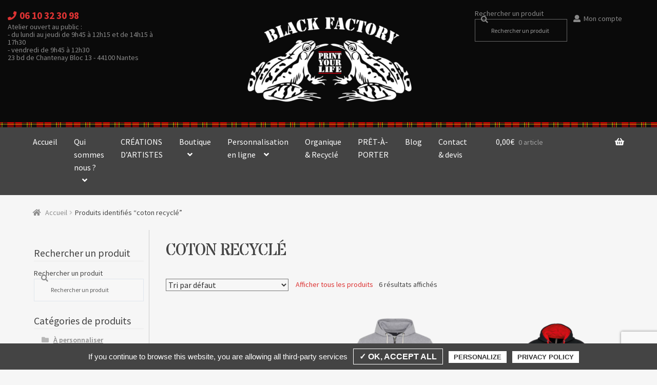

--- FILE ---
content_type: text/html; charset=UTF-8
request_url: https://blackfactory.fr/etiquette-produit/coton-recycle/
body_size: 16956
content:
<!doctype html>
<html lang="fr-FR">
<head>
<meta charset="UTF-8">
<meta name="viewport" content="width=device-width, initial-scale=1, maximum-scale=2.0">
<link rel="profile" href="http://gmpg.org/xfn/11">
<link rel="pingback" href="https://blackfactory.fr/xmlrpc.php">

<title>coton recyclé &#8211; Black Factory</title>
<meta name='robots' content='max-image-preview:large' />
<link rel='dns-prefetch' href='//www.google.com' />
<link rel='dns-prefetch' href='//fonts.googleapis.com' />
<link rel='dns-prefetch' href='//s.w.org' />
<link rel="alternate" type="application/rss+xml" title="Black Factory &raquo; Flux" href="https://blackfactory.fr/feed/" />
<link rel="alternate" type="application/rss+xml" title="Black Factory &raquo; Flux des commentaires" href="https://blackfactory.fr/comments/feed/" />
<link rel="alternate" type="application/rss+xml" title="Flux pour Black Factory &raquo; coton recyclé Étiquette" href="https://blackfactory.fr/etiquette-produit/coton-recycle/feed/" />
<link rel='stylesheet' id='wp-block-library-css'  href='https://blackfactory.fr/wp-includes/css/dist/block-library/style.min.css' media='all' />
<style id='wp-block-library-theme-inline-css'>
.wp-block-audio figcaption{color:#555;font-size:13px;text-align:center}.is-dark-theme .wp-block-audio figcaption{color:hsla(0,0%,100%,.65)}.wp-block-code>code{font-family:Menlo,Consolas,monaco,monospace;color:#1e1e1e;padding:.8em 1em;border:1px solid #ddd;border-radius:4px}.wp-block-embed figcaption{color:#555;font-size:13px;text-align:center}.is-dark-theme .wp-block-embed figcaption{color:hsla(0,0%,100%,.65)}.blocks-gallery-caption{color:#555;font-size:13px;text-align:center}.is-dark-theme .blocks-gallery-caption{color:hsla(0,0%,100%,.65)}.wp-block-image figcaption{color:#555;font-size:13px;text-align:center}.is-dark-theme .wp-block-image figcaption{color:hsla(0,0%,100%,.65)}.wp-block-pullquote{border-top:4px solid;border-bottom:4px solid;margin-bottom:1.75em;color:currentColor}.wp-block-pullquote__citation,.wp-block-pullquote cite,.wp-block-pullquote footer{color:currentColor;text-transform:uppercase;font-size:.8125em;font-style:normal}.wp-block-quote{border-left:.25em solid;margin:0 0 1.75em;padding-left:1em}.wp-block-quote cite,.wp-block-quote footer{color:currentColor;font-size:.8125em;position:relative;font-style:normal}.wp-block-quote.has-text-align-right{border-left:none;border-right:.25em solid;padding-left:0;padding-right:1em}.wp-block-quote.has-text-align-center{border:none;padding-left:0}.wp-block-quote.is-large,.wp-block-quote.is-style-large,.wp-block-quote.is-style-plain{border:none}.wp-block-search .wp-block-search__label{font-weight:700}.wp-block-group:where(.has-background){padding:1.25em 2.375em}.wp-block-separator{border:none;border-bottom:2px solid;margin-left:auto;margin-right:auto;opacity:.4}.wp-block-separator:not(.is-style-wide):not(.is-style-dots){width:100px}.wp-block-separator.has-background:not(.is-style-dots){border-bottom:none;height:1px}.wp-block-separator.has-background:not(.is-style-wide):not(.is-style-dots){height:2px}.wp-block-table thead{border-bottom:3px solid}.wp-block-table tfoot{border-top:3px solid}.wp-block-table td,.wp-block-table th{padding:.5em;border:1px solid;word-break:normal}.wp-block-table figcaption{color:#555;font-size:13px;text-align:center}.is-dark-theme .wp-block-table figcaption{color:hsla(0,0%,100%,.65)}.wp-block-video figcaption{color:#555;font-size:13px;text-align:center}.is-dark-theme .wp-block-video figcaption{color:hsla(0,0%,100%,.65)}.wp-block-template-part.has-background{padding:1.25em 2.375em;margin-top:0;margin-bottom:0}
</style>
<link rel='stylesheet' id='wc-blocks-vendors-style-css'  href='https://blackfactory.fr/wp-content/plugins/woocommerce/packages/woocommerce-blocks/build/wc-blocks-vendors-style.css' media='all' />
<link rel='stylesheet' id='wc-blocks-style-css'  href='https://blackfactory.fr/wp-content/plugins/woocommerce/packages/woocommerce-blocks/build/wc-blocks-style.css' media='all' />
<link rel='stylesheet' id='storefront-gutenberg-blocks-css'  href='https://blackfactory.fr/wp-content/themes/storefront/assets/css/base/gutenberg-blocks.css' media='all' />
<style id='storefront-gutenberg-blocks-inline-css'>

				.wp-block-button__link:not(.has-text-color) {
					color: #ffffff;
				}

				.wp-block-button__link:not(.has-text-color):hover,
				.wp-block-button__link:not(.has-text-color):focus,
				.wp-block-button__link:not(.has-text-color):active {
					color: #ffffff;
				}

				.wp-block-button__link:not(.has-background) {
					background-color: #bf2a2a;
				}

				.wp-block-button__link:not(.has-background):hover,
				.wp-block-button__link:not(.has-background):focus,
				.wp-block-button__link:not(.has-background):active {
					border-color: #a61111;
					background-color: #a61111;
				}

				.wp-block-quote footer,
				.wp-block-quote cite,
				.wp-block-quote__citation {
					color: #888888;
				}

				.wp-block-pullquote cite,
				.wp-block-pullquote footer,
				.wp-block-pullquote__citation {
					color: #888888;
				}

				.wp-block-image figcaption {
					color: #888888;
				}

				.wp-block-separator.is-style-dots::before {
					color: #444444;
				}

				.wp-block-file a.wp-block-file__button {
					color: #ffffff;
					background-color: #bf2a2a;
					border-color: #bf2a2a;
				}

				.wp-block-file a.wp-block-file__button:hover,
				.wp-block-file a.wp-block-file__button:focus,
				.wp-block-file a.wp-block-file__button:active {
					color: #ffffff;
					background-color: #a61111;
				}

				.wp-block-code,
				.wp-block-preformatted pre {
					color: #888888;
				}

				.wp-block-table:not( .has-background ):not( .is-style-stripes ) tbody tr:nth-child(2n) td {
					background-color: #f4f4f4;
				}

				.wp-block-cover .wp-block-cover__inner-container h1:not(.has-text-color),
				.wp-block-cover .wp-block-cover__inner-container h2:not(.has-text-color),
				.wp-block-cover .wp-block-cover__inner-container h3:not(.has-text-color),
				.wp-block-cover .wp-block-cover__inner-container h4:not(.has-text-color),
				.wp-block-cover .wp-block-cover__inner-container h5:not(.has-text-color),
				.wp-block-cover .wp-block-cover__inner-container h6:not(.has-text-color) {
					color: #888888;
				}

				.wc-block-components-price-slider__range-input-progress,
				.rtl .wc-block-components-price-slider__range-input-progress {
					--range-color: #dd3333;
				}

				/* Target only IE11 */
				@media all and (-ms-high-contrast: none), (-ms-high-contrast: active) {
					.wc-block-components-price-slider__range-input-progress {
						background: #dd3333;
					}
				}

				.wc-block-components-button:not(.is-link) {
					background-color: #b21700;
					color: #ffffff;
				}

				.wc-block-components-button:not(.is-link):hover,
				.wc-block-components-button:not(.is-link):focus,
				.wc-block-components-button:not(.is-link):active {
					background-color: #990000;
					color: #ffffff;
				}

				.wc-block-components-button:not(.is-link):disabled {
					background-color: #b21700;
					color: #ffffff;
				}

				.wc-block-cart__submit-container {
					background-color: #f6f6f6;
				}

				.wc-block-cart__submit-container::before {
					color: rgba(211,211,211,0.5);
				}

				.wc-block-components-order-summary-item__quantity {
					background-color: #f6f6f6;
					border-color: #888888;
					box-shadow: 0 0 0 2px #f6f6f6;
					color: #888888;
				}
			
</style>
<style id='global-styles-inline-css'>
body{--wp--preset--color--black: #000000;--wp--preset--color--cyan-bluish-gray: #abb8c3;--wp--preset--color--white: #ffffff;--wp--preset--color--pale-pink: #f78da7;--wp--preset--color--vivid-red: #cf2e2e;--wp--preset--color--luminous-vivid-orange: #ff6900;--wp--preset--color--luminous-vivid-amber: #fcb900;--wp--preset--color--light-green-cyan: #7bdcb5;--wp--preset--color--vivid-green-cyan: #00d084;--wp--preset--color--pale-cyan-blue: #8ed1fc;--wp--preset--color--vivid-cyan-blue: #0693e3;--wp--preset--color--vivid-purple: #9b51e0;--wp--preset--gradient--vivid-cyan-blue-to-vivid-purple: linear-gradient(135deg,rgba(6,147,227,1) 0%,rgb(155,81,224) 100%);--wp--preset--gradient--light-green-cyan-to-vivid-green-cyan: linear-gradient(135deg,rgb(122,220,180) 0%,rgb(0,208,130) 100%);--wp--preset--gradient--luminous-vivid-amber-to-luminous-vivid-orange: linear-gradient(135deg,rgba(252,185,0,1) 0%,rgba(255,105,0,1) 100%);--wp--preset--gradient--luminous-vivid-orange-to-vivid-red: linear-gradient(135deg,rgba(255,105,0,1) 0%,rgb(207,46,46) 100%);--wp--preset--gradient--very-light-gray-to-cyan-bluish-gray: linear-gradient(135deg,rgb(238,238,238) 0%,rgb(169,184,195) 100%);--wp--preset--gradient--cool-to-warm-spectrum: linear-gradient(135deg,rgb(74,234,220) 0%,rgb(151,120,209) 20%,rgb(207,42,186) 40%,rgb(238,44,130) 60%,rgb(251,105,98) 80%,rgb(254,248,76) 100%);--wp--preset--gradient--blush-light-purple: linear-gradient(135deg,rgb(255,206,236) 0%,rgb(152,150,240) 100%);--wp--preset--gradient--blush-bordeaux: linear-gradient(135deg,rgb(254,205,165) 0%,rgb(254,45,45) 50%,rgb(107,0,62) 100%);--wp--preset--gradient--luminous-dusk: linear-gradient(135deg,rgb(255,203,112) 0%,rgb(199,81,192) 50%,rgb(65,88,208) 100%);--wp--preset--gradient--pale-ocean: linear-gradient(135deg,rgb(255,245,203) 0%,rgb(182,227,212) 50%,rgb(51,167,181) 100%);--wp--preset--gradient--electric-grass: linear-gradient(135deg,rgb(202,248,128) 0%,rgb(113,206,126) 100%);--wp--preset--gradient--midnight: linear-gradient(135deg,rgb(2,3,129) 0%,rgb(40,116,252) 100%);--wp--preset--duotone--dark-grayscale: url('#wp-duotone-dark-grayscale');--wp--preset--duotone--grayscale: url('#wp-duotone-grayscale');--wp--preset--duotone--purple-yellow: url('#wp-duotone-purple-yellow');--wp--preset--duotone--blue-red: url('#wp-duotone-blue-red');--wp--preset--duotone--midnight: url('#wp-duotone-midnight');--wp--preset--duotone--magenta-yellow: url('#wp-duotone-magenta-yellow');--wp--preset--duotone--purple-green: url('#wp-duotone-purple-green');--wp--preset--duotone--blue-orange: url('#wp-duotone-blue-orange');--wp--preset--font-size--small: 14px;--wp--preset--font-size--medium: 23px;--wp--preset--font-size--large: 26px;--wp--preset--font-size--x-large: 42px;--wp--preset--font-size--normal: 16px;--wp--preset--font-size--huge: 37px;}.has-black-color{color: var(--wp--preset--color--black) !important;}.has-cyan-bluish-gray-color{color: var(--wp--preset--color--cyan-bluish-gray) !important;}.has-white-color{color: var(--wp--preset--color--white) !important;}.has-pale-pink-color{color: var(--wp--preset--color--pale-pink) !important;}.has-vivid-red-color{color: var(--wp--preset--color--vivid-red) !important;}.has-luminous-vivid-orange-color{color: var(--wp--preset--color--luminous-vivid-orange) !important;}.has-luminous-vivid-amber-color{color: var(--wp--preset--color--luminous-vivid-amber) !important;}.has-light-green-cyan-color{color: var(--wp--preset--color--light-green-cyan) !important;}.has-vivid-green-cyan-color{color: var(--wp--preset--color--vivid-green-cyan) !important;}.has-pale-cyan-blue-color{color: var(--wp--preset--color--pale-cyan-blue) !important;}.has-vivid-cyan-blue-color{color: var(--wp--preset--color--vivid-cyan-blue) !important;}.has-vivid-purple-color{color: var(--wp--preset--color--vivid-purple) !important;}.has-black-background-color{background-color: var(--wp--preset--color--black) !important;}.has-cyan-bluish-gray-background-color{background-color: var(--wp--preset--color--cyan-bluish-gray) !important;}.has-white-background-color{background-color: var(--wp--preset--color--white) !important;}.has-pale-pink-background-color{background-color: var(--wp--preset--color--pale-pink) !important;}.has-vivid-red-background-color{background-color: var(--wp--preset--color--vivid-red) !important;}.has-luminous-vivid-orange-background-color{background-color: var(--wp--preset--color--luminous-vivid-orange) !important;}.has-luminous-vivid-amber-background-color{background-color: var(--wp--preset--color--luminous-vivid-amber) !important;}.has-light-green-cyan-background-color{background-color: var(--wp--preset--color--light-green-cyan) !important;}.has-vivid-green-cyan-background-color{background-color: var(--wp--preset--color--vivid-green-cyan) !important;}.has-pale-cyan-blue-background-color{background-color: var(--wp--preset--color--pale-cyan-blue) !important;}.has-vivid-cyan-blue-background-color{background-color: var(--wp--preset--color--vivid-cyan-blue) !important;}.has-vivid-purple-background-color{background-color: var(--wp--preset--color--vivid-purple) !important;}.has-black-border-color{border-color: var(--wp--preset--color--black) !important;}.has-cyan-bluish-gray-border-color{border-color: var(--wp--preset--color--cyan-bluish-gray) !important;}.has-white-border-color{border-color: var(--wp--preset--color--white) !important;}.has-pale-pink-border-color{border-color: var(--wp--preset--color--pale-pink) !important;}.has-vivid-red-border-color{border-color: var(--wp--preset--color--vivid-red) !important;}.has-luminous-vivid-orange-border-color{border-color: var(--wp--preset--color--luminous-vivid-orange) !important;}.has-luminous-vivid-amber-border-color{border-color: var(--wp--preset--color--luminous-vivid-amber) !important;}.has-light-green-cyan-border-color{border-color: var(--wp--preset--color--light-green-cyan) !important;}.has-vivid-green-cyan-border-color{border-color: var(--wp--preset--color--vivid-green-cyan) !important;}.has-pale-cyan-blue-border-color{border-color: var(--wp--preset--color--pale-cyan-blue) !important;}.has-vivid-cyan-blue-border-color{border-color: var(--wp--preset--color--vivid-cyan-blue) !important;}.has-vivid-purple-border-color{border-color: var(--wp--preset--color--vivid-purple) !important;}.has-vivid-cyan-blue-to-vivid-purple-gradient-background{background: var(--wp--preset--gradient--vivid-cyan-blue-to-vivid-purple) !important;}.has-light-green-cyan-to-vivid-green-cyan-gradient-background{background: var(--wp--preset--gradient--light-green-cyan-to-vivid-green-cyan) !important;}.has-luminous-vivid-amber-to-luminous-vivid-orange-gradient-background{background: var(--wp--preset--gradient--luminous-vivid-amber-to-luminous-vivid-orange) !important;}.has-luminous-vivid-orange-to-vivid-red-gradient-background{background: var(--wp--preset--gradient--luminous-vivid-orange-to-vivid-red) !important;}.has-very-light-gray-to-cyan-bluish-gray-gradient-background{background: var(--wp--preset--gradient--very-light-gray-to-cyan-bluish-gray) !important;}.has-cool-to-warm-spectrum-gradient-background{background: var(--wp--preset--gradient--cool-to-warm-spectrum) !important;}.has-blush-light-purple-gradient-background{background: var(--wp--preset--gradient--blush-light-purple) !important;}.has-blush-bordeaux-gradient-background{background: var(--wp--preset--gradient--blush-bordeaux) !important;}.has-luminous-dusk-gradient-background{background: var(--wp--preset--gradient--luminous-dusk) !important;}.has-pale-ocean-gradient-background{background: var(--wp--preset--gradient--pale-ocean) !important;}.has-electric-grass-gradient-background{background: var(--wp--preset--gradient--electric-grass) !important;}.has-midnight-gradient-background{background: var(--wp--preset--gradient--midnight) !important;}.has-small-font-size{font-size: var(--wp--preset--font-size--small) !important;}.has-medium-font-size{font-size: var(--wp--preset--font-size--medium) !important;}.has-large-font-size{font-size: var(--wp--preset--font-size--large) !important;}.has-x-large-font-size{font-size: var(--wp--preset--font-size--x-large) !important;}
</style>
<style id='woocommerce-inline-inline-css'>
.woocommerce form .form-row .required { visibility: visible; }
</style>
<link rel='stylesheet' id='woo-variation-gallery-slider-css'  href='https://blackfactory.fr/wp-content/plugins/woo-variation-gallery/assets/css/slick.min.css' media='all' />
<link rel='stylesheet' id='dashicons-css'  href='https://blackfactory.fr/wp-includes/css/dashicons.min.css' media='all' />
<style id='dashicons-inline-css'>
[data-font="Dashicons"]:before {font-family: 'Dashicons' !important;content: attr(data-icon) !important;speak: none !important;font-weight: normal !important;font-variant: normal !important;text-transform: none !important;line-height: 1 !important;font-style: normal !important;-webkit-font-smoothing: antialiased !important;-moz-osx-font-smoothing: grayscale !important;}
</style>
<link rel='stylesheet' id='woo-variation-gallery-css'  href='https://blackfactory.fr/wp-content/plugins/woo-variation-gallery/assets/css/frontend.min.css' media='all' />
<style id='woo-variation-gallery-inline-css'>
:root {--wvg-thumbnail-item: 4;--wvg-thumbnail-item-gap: 0px;--wvg-single-image-size: 600px;--wvg-gallery-width: 40%;--wvg-gallery-margin: 30px;}/* Default Width */.woo-variation-product-gallery {max-width: 40% !important;width: 100%;}/* Medium Devices, Desktops *//* Small Devices, Tablets */@media only screen and (max-width: 768px) {.woo-variation-product-gallery {width: 720px;max-width: 100% !important;}}/* Extra Small Devices, Phones */@media only screen and (max-width: 480px) {.woo-variation-product-gallery {width: 320px;max-width: 100% !important;}}
</style>
<link rel='stylesheet' id='woo-variation-swatches-css'  href='https://blackfactory.fr/wp-content/plugins/woo-variation-swatches/assets/css/frontend.min.css' media='all' />
<style id='woo-variation-swatches-inline-css'>
.variable-item:not(.radio-variable-item) { width : 30px; height : 30px; } .wvs-style-squared .button-variable-item { min-width : 30px; } .button-variable-item span { font-size : 16px; }
</style>
<link rel='stylesheet' id='woo-variation-swatches-theme-override-css'  href='https://blackfactory.fr/wp-content/plugins/woo-variation-swatches/assets/css/wvs-theme-override.min.css' media='all' />
<link rel='stylesheet' id='font-google-css'  href='https://fonts.googleapis.com/css?family=Source+Sans+Pro%3A400%2C400i%2C600%2C700%7CStardos+Stencil&#038;subset=latin-ext' media='all' />
<link rel='stylesheet' id='child-style-css'  href='https://blackfactory.fr/wp-content/themes/blackfactory/style.css' media='all' />
<script type="text/template" id="tmpl-variation-template">
	<div class="woocommerce-variation-description">{{{ data.variation.variation_description }}}</div>
	<div class="woocommerce-variation-price">{{{ data.variation.price_html }}}</div>
	<div class="woocommerce-variation-availability">{{{ data.variation.availability_html }}}</div>
</script>
<script type="text/template" id="tmpl-unavailable-variation-template">
	<p>Désolé, ce produit n&rsquo;est pas disponible. Veuillez choisir une combinaison différente.</p>
</script>
<script src='https://blackfactory.fr/wp-includes/js/jquery/jquery.min.js' id='jquery-core-js'></script>
<script src='https://blackfactory.fr/wp-includes/js/jquery/jquery-migrate.min.js' id='jquery-migrate-js'></script>
<script src='https://blackfactory.fr/tarteaucitron/tarteaucitron.js' id='tarteaucitron-js'></script>
<link rel="https://api.w.org/" href="https://blackfactory.fr/wp-json/" /><link rel="alternate" type="application/json" href="https://blackfactory.fr/wp-json/wp/v2/product_tag/150" /><style id="hook-inline-css" type="text/css">.post-116 .summary .quantity, .post-116 .summary .single_add_to_cart_button, li.post-116 .add_to_cart_button, li.post-116 br,.post-114 .summary .quantity, .post-114 .summary .single_add_to_cart_button, li.post-114 .add_to_cart_button, li.post-114 br,.post-1071 .summary .quantity, .post-1071 .summary .single_add_to_cart_button, li.post-1071 .add_to_cart_button, li.post-1071 br,.post-2245 .summary .quantity, .post-2245 .summary .single_add_to_cart_button, li.post-2245 .add_to_cart_button, li.post-2245 br,.post-2212 .summary .quantity, .post-2212 .summary .single_add_to_cart_button, li.post-2212 .add_to_cart_button, li.post-2212 br,.post-2241 .summary .quantity, .post-2241 .summary .single_add_to_cart_button, li.post-2241 .add_to_cart_button, li.post-2241 br,.post-2487 .summary .quantity, .post-2487 .summary .single_add_to_cart_button, li.post-2487 .add_to_cart_button, li.post-2487 br,.post-4786 .summary .quantity, .post-4786 .summary .single_add_to_cart_button, li.post-4786 .add_to_cart_button, li.post-4786 br,.post-4781 .summary .quantity, .post-4781 .summary .single_add_to_cart_button, li.post-4781 .add_to_cart_button, li.post-4781 br,.post-4891 .summary .quantity, .post-4891 .summary .single_add_to_cart_button, li.post-4891 .add_to_cart_button, li.post-4891 br,.post-5028 .summary .quantity, .post-5028 .summary .single_add_to_cart_button, li.post-5028 .add_to_cart_button, li.post-5028 br,.post-5044 .summary .quantity, .post-5044 .summary .single_add_to_cart_button, li.post-5044 .add_to_cart_button, li.post-5044 br,.post-4880 .summary .quantity, .post-4880 .summary .single_add_to_cart_button, li.post-4880 .add_to_cart_button, li.post-4880 br,.post-4835 .summary .quantity, .post-4835 .summary .single_add_to_cart_button, li.post-4835 .add_to_cart_button, li.post-4835 br,.post-4822 .summary .quantity, .post-4822 .summary .single_add_to_cart_button, li.post-4822 .add_to_cart_button, li.post-4822 br,.post-4831 .summary .quantity, .post-4831 .summary .single_add_to_cart_button, li.post-4831 .add_to_cart_button, li.post-4831 br,.post-3178 .summary .quantity, .post-3178 .summary .single_add_to_cart_button, li.post-3178 .add_to_cart_button, li.post-3178 br,.post-3164 .summary .quantity, .post-3164 .summary .single_add_to_cart_button, li.post-3164 .add_to_cart_button, li.post-3164 br,.post-3167 .summary .quantity, .post-3167 .summary .single_add_to_cart_button, li.post-3167 .add_to_cart_button, li.post-3167 br,.post-2295 .summary .quantity, .post-2295 .summary .single_add_to_cart_button, li.post-2295 .add_to_cart_button, li.post-2295 br,.post-3025 .summary .quantity, .post-3025 .summary .single_add_to_cart_button, li.post-3025 .add_to_cart_button, li.post-3025 br,.post-3184 .summary .quantity, .post-3184 .summary .single_add_to_cart_button, li.post-3184 .add_to_cart_button, li.post-3184 br,.post-3181 .summary .quantity, .post-3181 .summary .single_add_to_cart_button, li.post-3181 .add_to_cart_button, li.post-3181 br,.post-2802 .summary .quantity, .post-2802 .summary .single_add_to_cart_button, li.post-2802 .add_to_cart_button, li.post-2802 br,.post-2799 .summary .quantity, .post-2799 .summary .single_add_to_cart_button, li.post-2799 .add_to_cart_button, li.post-2799 br,.post-3173 .summary .quantity, .post-3173 .summary .single_add_to_cart_button, li.post-3173 .add_to_cart_button, li.post-3173 br,.post-3028 .summary .quantity, .post-3028 .summary .single_add_to_cart_button, li.post-3028 .add_to_cart_button, li.post-3028 br,.post-2875 .summary .quantity, .post-2875 .summary .single_add_to_cart_button, li.post-2875 .add_to_cart_button, li.post-2875 br,.post-2806 .summary .quantity, .post-2806 .summary .single_add_to_cart_button, li.post-2806 .add_to_cart_button, li.post-2806 br,.post-2877 .summary .quantity, .post-2877 .summary .single_add_to_cart_button, li.post-2877 .add_to_cart_button, li.post-2877 br,.post-2890 .summary .quantity, .post-2890 .summary .single_add_to_cart_button, li.post-2890 .add_to_cart_button, li.post-2890 br,.post-2893 .summary .quantity, .post-2893 .summary .single_add_to_cart_button, li.post-2893 .add_to_cart_button, li.post-2893 br,.post-2897 .summary .quantity, .post-2897 .summary .single_add_to_cart_button, li.post-2897 .add_to_cart_button, li.post-2897 br,.post-2902 .summary .quantity, .post-2902 .summary .single_add_to_cart_button, li.post-2902 .add_to_cart_button, li.post-2902 br,.post-3020 .summary .quantity, .post-3020 .summary .single_add_to_cart_button, li.post-3020 .add_to_cart_button, li.post-3020 br,.post-3015 .summary .quantity, .post-3015 .summary .single_add_to_cart_button, li.post-3015 .add_to_cart_button, li.post-3015 br,.post-2825 .summary .quantity, .post-2825 .summary .single_add_to_cart_button, li.post-2825 .add_to_cart_button, li.post-2825 br,.post-2833 .summary .quantity, .post-2833 .summary .single_add_to_cart_button, li.post-2833 .add_to_cart_button, li.post-2833 br,.post-2950 .summary .quantity, .post-2950 .summary .single_add_to_cart_button, li.post-2950 .add_to_cart_button, li.post-2950 br,.post-2561 .summary .quantity, .post-2561 .summary .single_add_to_cart_button, li.post-2561 .add_to_cart_button, li.post-2561 br,.post-3141 .summary .quantity, .post-3141 .summary .single_add_to_cart_button, li.post-3141 .add_to_cart_button, li.post-3141 br,.post-3138 .summary .quantity, .post-3138 .summary .single_add_to_cart_button, li.post-3138 .add_to_cart_button, li.post-3138 br,.post-3037 .summary .quantity, .post-3037 .summary .single_add_to_cart_button, li.post-3037 .add_to_cart_button, li.post-3037 br,.post-2549 .summary .quantity, .post-2549 .summary .single_add_to_cart_button, li.post-2549 .add_to_cart_button, li.post-2549 br,.post-2582 .summary .quantity, .post-2582 .summary .single_add_to_cart_button, li.post-2582 .add_to_cart_button, li.post-2582 br,.post-2934 .summary .quantity, .post-2934 .summary .single_add_to_cart_button, li.post-2934 .add_to_cart_button, li.post-2934 br,.post-2871 .summary .quantity, .post-2871 .summary .single_add_to_cart_button, li.post-2871 .add_to_cart_button, li.post-2871 br,.post-2608 .summary .quantity, .post-2608 .summary .single_add_to_cart_button, li.post-2608 .add_to_cart_button, li.post-2608 br,.post-2613 .summary .quantity, .post-2613 .summary .single_add_to_cart_button, li.post-2613 .add_to_cart_button, li.post-2613 br,.post-2812 .summary .quantity, .post-2812 .summary .single_add_to_cart_button, li.post-2812 .add_to_cart_button, li.post-2812 br,.post-2993 .summary .quantity, .post-2993 .summary .single_add_to_cart_button, li.post-2993 .add_to_cart_button, li.post-2993 br,.post-2576 .summary .quantity, .post-2576 .summary .single_add_to_cart_button, li.post-2576 .add_to_cart_button, li.post-2576 br,.post-2573 .summary .quantity, .post-2573 .summary .single_add_to_cart_button, li.post-2573 .add_to_cart_button, li.post-2573 br,.post-2543 .summary .quantity, .post-2543 .summary .single_add_to_cart_button, li.post-2543 .add_to_cart_button, li.post-2543 br,.post-2540 .summary .quantity, .post-2540 .summary .single_add_to_cart_button, li.post-2540 .add_to_cart_button, li.post-2540 br,.post-3077 .summary .quantity, .post-3077 .summary .single_add_to_cart_button, li.post-3077 .add_to_cart_button, li.post-3077 br,.post-3071 .summary .quantity, .post-3071 .summary .single_add_to_cart_button, li.post-3071 .add_to_cart_button, li.post-3071 br,.post-3062 .summary .quantity, .post-3062 .summary .single_add_to_cart_button, li.post-3062 .add_to_cart_button, li.post-3062 br,.post-3066 .summary .quantity, .post-3066 .summary .single_add_to_cart_button, li.post-3066 .add_to_cart_button, li.post-3066 br,.post-2999 .summary .quantity, .post-2999 .summary .single_add_to_cart_button, li.post-2999 .add_to_cart_button, li.post-2999 br,.post-3004 .summary .quantity, .post-3004 .summary .single_add_to_cart_button, li.post-3004 .add_to_cart_button, li.post-3004 br,.post-3041 .summary .quantity, .post-3041 .summary .single_add_to_cart_button, li.post-3041 .add_to_cart_button, li.post-3041 br,.post-3031 .summary .quantity, .post-3031 .summary .single_add_to_cart_button, li.post-3031 .add_to_cart_button, li.post-3031 br,.post-3034 .summary .quantity, .post-3034 .summary .single_add_to_cart_button, li.post-3034 .add_to_cart_button, li.post-3034 br,.post-5367 .summary .quantity, .post-5367 .summary .single_add_to_cart_button, li.post-5367 .add_to_cart_button, li.post-5367 br{display:none}li.post-116,li.post-114,li.post-1071,li.post-2245,li.post-2212,li.post-2241,li.post-2487,li.post-4786,li.post-4781,li.post-4891,li.post-5028,li.post-5044,li.post-4880,li.post-4835,li.post-4822,li.post-4831,li.post-3178,li.post-3164,li.post-3167,li.post-2295,li.post-3025,li.post-3184,li.post-3181,li.post-2802,li.post-2799,li.post-3173,li.post-3028,li.post-2875,li.post-2806,li.post-2877,li.post-2890,li.post-2893,li.post-2897,li.post-2902,li.post-3020,li.post-3015,li.post-2825,li.post-2833,li.post-2950,li.post-2561,li.post-3141,li.post-3138,li.post-3037,li.post-2549,li.post-2582,li.post-2934,li.post-2871,li.post-2608,li.post-2613,li.post-2812,li.post-2993,li.post-2576,li.post-2573,li.post-2543,li.post-2540,li.post-3077,li.post-3071,li.post-3062,li.post-3066,li.post-2999,li.post-3004,li.post-3041,li.post-3031,li.post-3034,li.post-5367{display: flex;flex-flow: column wrap;}li.post-116 .woocommerce_msrp,li.post-114 .woocommerce_msrp,li.post-1071 .woocommerce_msrp,li.post-2245 .woocommerce_msrp,li.post-2212 .woocommerce_msrp,li.post-2241 .woocommerce_msrp,li.post-2487 .woocommerce_msrp,li.post-4786 .woocommerce_msrp,li.post-4781 .woocommerce_msrp,li.post-4891 .woocommerce_msrp,li.post-5028 .woocommerce_msrp,li.post-5044 .woocommerce_msrp,li.post-4880 .woocommerce_msrp,li.post-4835 .woocommerce_msrp,li.post-4822 .woocommerce_msrp,li.post-4831 .woocommerce_msrp,li.post-3178 .woocommerce_msrp,li.post-3164 .woocommerce_msrp,li.post-3167 .woocommerce_msrp,li.post-2295 .woocommerce_msrp,li.post-3025 .woocommerce_msrp,li.post-3184 .woocommerce_msrp,li.post-3181 .woocommerce_msrp,li.post-2802 .woocommerce_msrp,li.post-2799 .woocommerce_msrp,li.post-3173 .woocommerce_msrp,li.post-3028 .woocommerce_msrp,li.post-2875 .woocommerce_msrp,li.post-2806 .woocommerce_msrp,li.post-2877 .woocommerce_msrp,li.post-2890 .woocommerce_msrp,li.post-2893 .woocommerce_msrp,li.post-2897 .woocommerce_msrp,li.post-2902 .woocommerce_msrp,li.post-3020 .woocommerce_msrp,li.post-3015 .woocommerce_msrp,li.post-2825 .woocommerce_msrp,li.post-2833 .woocommerce_msrp,li.post-2950 .woocommerce_msrp,li.post-2561 .woocommerce_msrp,li.post-3141 .woocommerce_msrp,li.post-3138 .woocommerce_msrp,li.post-3037 .woocommerce_msrp,li.post-2549 .woocommerce_msrp,li.post-2582 .woocommerce_msrp,li.post-2934 .woocommerce_msrp,li.post-2871 .woocommerce_msrp,li.post-2608 .woocommerce_msrp,li.post-2613 .woocommerce_msrp,li.post-2812 .woocommerce_msrp,li.post-2993 .woocommerce_msrp,li.post-2576 .woocommerce_msrp,li.post-2573 .woocommerce_msrp,li.post-2543 .woocommerce_msrp,li.post-2540 .woocommerce_msrp,li.post-3077 .woocommerce_msrp,li.post-3071 .woocommerce_msrp,li.post-3062 .woocommerce_msrp,li.post-3066 .woocommerce_msrp,li.post-2999 .woocommerce_msrp,li.post-3004 .woocommerce_msrp,li.post-3041 .woocommerce_msrp,li.post-3031 .woocommerce_msrp,li.post-3034 .woocommerce_msrp,li.post-5367 .woocommerce_msrp{order:3}.force_color *{color:#ffffff;}.col-full.full.prefooter:before{background: #000000;opacity:0.4;}#tarteaucitronAlertBig{ background:#444!important; color: #ffffff!important;}#tarteaucitronAlertBig #tarteaucitronPersonalize{background:#444!important;border: solid 1px #ffffff;}</style><script type="text/javascript">tarteaucitron.init({"privacyUrl": "https://blackfactory.fr/politique-de-confidentialite/","hashtag": "#tarteaucitron","cookieName": "tartaucitron","orientation": "bottom","showAlertSmall": false,"cookieslist": true, "adblocker": false,"AcceptAllCta" : true,"highPrivacy": false,"handleBrowserDNTRequest": false,"removeCredit": false,"moreInfoLink": true});</script>
	<noscript><style>.woocommerce-product-gallery{ opacity: 1 !important; }</style></noscript>
	
                <script>
                
                    window.addEventListener("load", function() {
                        
                        var awsDiviSearch = document.querySelectorAll("header .et_pb_menu__search-button");
                        if ( awsDiviSearch ) {
                            for (var i = 0; i < awsDiviSearch.length; i++) {
                                awsDiviSearch[i].addEventListener("click", function() {
                                    window.setTimeout(function(){
                                        document.querySelector(".et_pb_menu__search-container .aws-container .aws-search-field").focus();
                                        jQuery( ".aws-search-result" ).hide();
                                    }, 100);
                                }, false);
                            }
                        }

                    }, false);

                </script><style id="custom-background-css">
body.custom-background { background-color: #f6f6f6; }
</style>
	<link rel="icon" href="https://blackfactory.fr/wp-content/uploads/2018/09/cropped-favicon-1-32x32.png" sizes="32x32" />
<link rel="icon" href="https://blackfactory.fr/wp-content/uploads/2018/09/cropped-favicon-1-192x192.png" sizes="192x192" />
<link rel="apple-touch-icon" href="https://blackfactory.fr/wp-content/uploads/2018/09/cropped-favicon-1-180x180.png" />
<meta name="msapplication-TileImage" content="https://blackfactory.fr/wp-content/uploads/2018/09/cropped-favicon-1-270x270.png" />
</head>

<body class="archive tax-product_tag term-coton-recycle term-150 custom-background wp-custom-logo wp-embed-responsive theme-storefront woocommerce woocommerce-page woocommerce-no-js woo-variation-gallery woo-variation-gallery-theme-storefront woo-variation-swatches wvs-theme-blackfactory wvs-theme-child-storefront wvs-style-rounded wvs-attr-behavior-blur wvs-tooltip wvs-css wvs-show-label storefront-secondary-navigation storefront-align-wide left-sidebar woocommerce-active is_quotation">

<svg xmlns="http://www.w3.org/2000/svg" viewBox="0 0 0 0" width="0" height="0" focusable="false" role="none" style="visibility: hidden; position: absolute; left: -9999px; overflow: hidden;" ><defs><filter id="wp-duotone-dark-grayscale"><feColorMatrix color-interpolation-filters="sRGB" type="matrix" values=" .299 .587 .114 0 0 .299 .587 .114 0 0 .299 .587 .114 0 0 .299 .587 .114 0 0 " /><feComponentTransfer color-interpolation-filters="sRGB" ><feFuncR type="table" tableValues="0 0.49803921568627" /><feFuncG type="table" tableValues="0 0.49803921568627" /><feFuncB type="table" tableValues="0 0.49803921568627" /><feFuncA type="table" tableValues="1 1" /></feComponentTransfer><feComposite in2="SourceGraphic" operator="in" /></filter></defs></svg><svg xmlns="http://www.w3.org/2000/svg" viewBox="0 0 0 0" width="0" height="0" focusable="false" role="none" style="visibility: hidden; position: absolute; left: -9999px; overflow: hidden;" ><defs><filter id="wp-duotone-grayscale"><feColorMatrix color-interpolation-filters="sRGB" type="matrix" values=" .299 .587 .114 0 0 .299 .587 .114 0 0 .299 .587 .114 0 0 .299 .587 .114 0 0 " /><feComponentTransfer color-interpolation-filters="sRGB" ><feFuncR type="table" tableValues="0 1" /><feFuncG type="table" tableValues="0 1" /><feFuncB type="table" tableValues="0 1" /><feFuncA type="table" tableValues="1 1" /></feComponentTransfer><feComposite in2="SourceGraphic" operator="in" /></filter></defs></svg><svg xmlns="http://www.w3.org/2000/svg" viewBox="0 0 0 0" width="0" height="0" focusable="false" role="none" style="visibility: hidden; position: absolute; left: -9999px; overflow: hidden;" ><defs><filter id="wp-duotone-purple-yellow"><feColorMatrix color-interpolation-filters="sRGB" type="matrix" values=" .299 .587 .114 0 0 .299 .587 .114 0 0 .299 .587 .114 0 0 .299 .587 .114 0 0 " /><feComponentTransfer color-interpolation-filters="sRGB" ><feFuncR type="table" tableValues="0.54901960784314 0.98823529411765" /><feFuncG type="table" tableValues="0 1" /><feFuncB type="table" tableValues="0.71764705882353 0.25490196078431" /><feFuncA type="table" tableValues="1 1" /></feComponentTransfer><feComposite in2="SourceGraphic" operator="in" /></filter></defs></svg><svg xmlns="http://www.w3.org/2000/svg" viewBox="0 0 0 0" width="0" height="0" focusable="false" role="none" style="visibility: hidden; position: absolute; left: -9999px; overflow: hidden;" ><defs><filter id="wp-duotone-blue-red"><feColorMatrix color-interpolation-filters="sRGB" type="matrix" values=" .299 .587 .114 0 0 .299 .587 .114 0 0 .299 .587 .114 0 0 .299 .587 .114 0 0 " /><feComponentTransfer color-interpolation-filters="sRGB" ><feFuncR type="table" tableValues="0 1" /><feFuncG type="table" tableValues="0 0.27843137254902" /><feFuncB type="table" tableValues="0.5921568627451 0.27843137254902" /><feFuncA type="table" tableValues="1 1" /></feComponentTransfer><feComposite in2="SourceGraphic" operator="in" /></filter></defs></svg><svg xmlns="http://www.w3.org/2000/svg" viewBox="0 0 0 0" width="0" height="0" focusable="false" role="none" style="visibility: hidden; position: absolute; left: -9999px; overflow: hidden;" ><defs><filter id="wp-duotone-midnight"><feColorMatrix color-interpolation-filters="sRGB" type="matrix" values=" .299 .587 .114 0 0 .299 .587 .114 0 0 .299 .587 .114 0 0 .299 .587 .114 0 0 " /><feComponentTransfer color-interpolation-filters="sRGB" ><feFuncR type="table" tableValues="0 0" /><feFuncG type="table" tableValues="0 0.64705882352941" /><feFuncB type="table" tableValues="0 1" /><feFuncA type="table" tableValues="1 1" /></feComponentTransfer><feComposite in2="SourceGraphic" operator="in" /></filter></defs></svg><svg xmlns="http://www.w3.org/2000/svg" viewBox="0 0 0 0" width="0" height="0" focusable="false" role="none" style="visibility: hidden; position: absolute; left: -9999px; overflow: hidden;" ><defs><filter id="wp-duotone-magenta-yellow"><feColorMatrix color-interpolation-filters="sRGB" type="matrix" values=" .299 .587 .114 0 0 .299 .587 .114 0 0 .299 .587 .114 0 0 .299 .587 .114 0 0 " /><feComponentTransfer color-interpolation-filters="sRGB" ><feFuncR type="table" tableValues="0.78039215686275 1" /><feFuncG type="table" tableValues="0 0.94901960784314" /><feFuncB type="table" tableValues="0.35294117647059 0.47058823529412" /><feFuncA type="table" tableValues="1 1" /></feComponentTransfer><feComposite in2="SourceGraphic" operator="in" /></filter></defs></svg><svg xmlns="http://www.w3.org/2000/svg" viewBox="0 0 0 0" width="0" height="0" focusable="false" role="none" style="visibility: hidden; position: absolute; left: -9999px; overflow: hidden;" ><defs><filter id="wp-duotone-purple-green"><feColorMatrix color-interpolation-filters="sRGB" type="matrix" values=" .299 .587 .114 0 0 .299 .587 .114 0 0 .299 .587 .114 0 0 .299 .587 .114 0 0 " /><feComponentTransfer color-interpolation-filters="sRGB" ><feFuncR type="table" tableValues="0.65098039215686 0.40392156862745" /><feFuncG type="table" tableValues="0 1" /><feFuncB type="table" tableValues="0.44705882352941 0.4" /><feFuncA type="table" tableValues="1 1" /></feComponentTransfer><feComposite in2="SourceGraphic" operator="in" /></filter></defs></svg><svg xmlns="http://www.w3.org/2000/svg" viewBox="0 0 0 0" width="0" height="0" focusable="false" role="none" style="visibility: hidden; position: absolute; left: -9999px; overflow: hidden;" ><defs><filter id="wp-duotone-blue-orange"><feColorMatrix color-interpolation-filters="sRGB" type="matrix" values=" .299 .587 .114 0 0 .299 .587 .114 0 0 .299 .587 .114 0 0 .299 .587 .114 0 0 " /><feComponentTransfer color-interpolation-filters="sRGB" ><feFuncR type="table" tableValues="0.098039215686275 1" /><feFuncG type="table" tableValues="0 0.66274509803922" /><feFuncB type="table" tableValues="0.84705882352941 0.41960784313725" /><feFuncA type="table" tableValues="1 1" /></feComponentTransfer><feComposite in2="SourceGraphic" operator="in" /></filter></defs></svg>

<div id="page" class="hfeed site">
	
	<header id="masthead" class="site-header" role="banner" style="">

		<div class="col-full"><div class="header-site-info"><span class="tel">06 10 32 30 98</span><p>Atelier ouvert au public :<br />
- du lundi au jeudi de 9h45 à 12h15 et de 14h15 à 17h30<br />
- vendredi de 9h45 à 12h30<br />
23 bd de Chantenay Bloc 13 - 44100 Nantes</p></div>		<div class="site-branding">
			<a href="https://blackfactory.fr/" class="custom-logo-link" rel="home"><img width="355" height="183" src="https://blackfactory.fr/wp-content/uploads/2018/08/cropped-grenouille-blackfactory-print-your-life-blanc-e1541338349747.png" class="custom-logo" alt="Black Factory" /></a>		</div>
					<nav class="secondary-navigation" role="navigation" aria-label="Navigation secondaire">
				<div class="menu-header-menu-container"><ul id="menu-header-menu" class="menu"><li id="menu-item-695" class="menu-item menu-item-type-post_type menu-item-object-page menu-item-has-children menu-item-695"><a href="https://blackfactory.fr/mon-compte/">Mon compte</a>
<ul class="sub-menu">
	<li id="menu-item-589" class="menu-item menu-item-type-custom menu-item-object-custom menu-item-589"><a href="https://blackfactory.fr/mon-compte/modifier/">Paramètres</a></li>
	<li id="menu-item-697" class="menu-item menu-item-type-custom menu-item-object-custom menu-item-697"><a href="https://blackfactory.fr/mon-compte/addresse/">Adresses</a></li>
	<li id="menu-item-696" class="menu-item menu-item-type-post_type menu-item-object-page menu-item-696"><a href="https://blackfactory.fr/panier/">Panier</a></li>
	<li id="menu-item-1330" class="menu-item menu-item-type-post_type menu-item-object-page menu-item-1330"><a href="https://blackfactory.fr/demande-de-devis/">Demande de devis</a></li>
	<li id="menu-item-967" class="menu-item menu-item-type-custom menu-item-object-custom menu-item-967"><a href="https://blackfactory.fr/mon-compte/commandes/">Commandes récentes</a></li>
</ul>
</li>
</ul></div>			</nav><!-- #site-navigation -->
						<div class="site-search">
				<div class="widget woocommerce widget_product_search"><div class="aws-container" data-url="/?wc-ajax=aws_action" data-siteurl="https://blackfactory.fr" data-lang="" data-show-loader="true" data-show-more="true" data-show-page="true" data-ajax-search="true" data-show-clear="true" data-mobile-screen="false" data-use-analytics="false" data-min-chars="2" data-buttons-order="1" data-timeout="300" data-is-mobile="false" data-page-id="150" data-tax="product_tag" ><form class="aws-search-form" action="https://blackfactory.fr/" method="get" role="search" ><div class="aws-wrapper"><label class="aws-search-label" for="692a3c682ddc4">Rechercher un produit</label><input type="search" name="s" id="692a3c682ddc4" value="" class="aws-search-field" placeholder="Rechercher un produit" autocomplete="off" /><input type="hidden" name="post_type" value="product"><input type="hidden" name="type_aws" value="true"><div class="aws-search-clear"><span>×</span></div><div class="aws-loader"></div></div></form></div></div>			</div>
			</div><div class="storefront-primary-navigation"><div class="col-full">		<nav id="site-navigation" class="main-navigation" role="navigation" aria-label="Navigation principale">
		<button class="menu-toggle" aria-controls="site-navigation" aria-expanded="false"><span>Menu</span></button>
			<div class="primary-navigation"><ul id="menu-main-menu" class="menu"><li id="menu-item-132" class="menu-item menu-item-type-post_type menu-item-object-page menu-item-home menu-item-132"><a href="https://blackfactory.fr/">Accueil</a></li>
<li id="menu-item-952" class="menu-item menu-item-type-post_type menu-item-object-page menu-item-has-children menu-item-952"><a href="https://blackfactory.fr/qui-sommes-nous/">Qui sommes nous ?</a>
<ul class="sub-menu">
	<li id="menu-item-1644" class="menu-item menu-item-type-post_type menu-item-object-page menu-item-1644"><a href="https://blackfactory.fr/nos-techniques-dimpression/">Nos techniques d’impression</a></li>
	<li id="menu-item-1438" class="menu-item menu-item-type-post_type menu-item-object-page menu-item-1438"><a href="https://blackfactory.fr/une-boutique-ethique/">Une Boutique éthique</a></li>
	<li id="menu-item-1739" class="menu-item menu-item-type-post_type menu-item-object-page menu-item-1739"><a href="https://blackfactory.fr/ils-nous-ont-fait-confiance/">Ils nous ont fait et font confiance !</a></li>
</ul>
</li>
<li id="menu-item-1192" class="menu-item menu-item-type-taxonomy menu-item-object-product_cat menu-item-1192"><a href="https://blackfactory.fr/categorie-produit/les-artistes-de-la-boutique/">CRÉATIONS D&rsquo;ARTISTES</a></li>
<li id="menu-item-133" class="menu-item menu-item-type-post_type menu-item-object-page menu-item-has-children menu-item-133"><a href="https://blackfactory.fr/boutique/">Boutique</a>
<ul class="sub-menu">
	<li id="menu-item-4276" class="menu-item menu-item-type-taxonomy menu-item-object-category menu-item-has-children menu-item-4276"><a href="https://blackfactory.fr/category/produits-vierges/">Nos modèles de T-shirt</a>
	<ul class="sub-menu">
		<li id="menu-item-1061" class="menu-item menu-item-type-taxonomy menu-item-object-product_cat menu-item-1061"><a href="https://blackfactory.fr/categorie-produit/tshirts-homme/">T-shirts Homme</a></li>
		<li id="menu-item-1186" class="menu-item menu-item-type-taxonomy menu-item-object-product_cat menu-item-1186"><a href="https://blackfactory.fr/categorie-produit/tshirts-femme/">T-shirts Femme</a></li>
		<li id="menu-item-1189" class="menu-item menu-item-type-taxonomy menu-item-object-product_cat menu-item-1189"><a href="https://blackfactory.fr/categorie-produit/t-shirts-enfant/">T-shirts enfant</a></li>
	</ul>
</li>
	<li id="menu-item-1797" class="menu-item menu-item-type-taxonomy menu-item-object-product_cat menu-item-1797"><a href="https://blackfactory.fr/categorie-produit/totebag/">Nos modèles de Tote Bag</a></li>
	<li id="menu-item-1062" class="menu-item menu-item-type-taxonomy menu-item-object-product_cat menu-item-1062"><a href="https://blackfactory.fr/categorie-produit/mug/">Nos modèles de mugs</a></li>
</ul>
</li>
<li id="menu-item-1633" class="menu-item menu-item-type-taxonomy menu-item-object-product_cat menu-item-has-children menu-item-1633"><a href="https://blackfactory.fr/categorie-produit/a-personnaliser/">Personnalisation en ligne</a>
<ul class="sub-menu">
	<li id="menu-item-2224" class="menu-item menu-item-type-taxonomy menu-item-object-product_cat menu-item-has-children menu-item-2224"><a href="https://blackfactory.fr/categorie-produit/a-personnaliser/t-shirt-manches-courtes/">T-shirt et débardeur à personnaliser</a>
	<ul class="sub-menu">
		<li id="menu-item-4303" class="menu-item menu-item-type-taxonomy menu-item-object-product_cat menu-item-4303"><a href="https://blackfactory.fr/categorie-produit/a-personnaliser/t-shirt-manches-courtes/t-shirt-femme-a-personnaliser/">T-shirt Femme à personnaliser</a></li>
		<li id="menu-item-4305" class="menu-item menu-item-type-taxonomy menu-item-object-product_cat menu-item-4305"><a href="https://blackfactory.fr/categorie-produit/a-personnaliser/t-shirt-manches-courtes/t-shirt-homme-a-personnaliser/">T-shirt Homme à personnaliser</a></li>
		<li id="menu-item-4326" class="menu-item menu-item-type-taxonomy menu-item-object-product_cat menu-item-4326"><a href="https://blackfactory.fr/categorie-produit/a-personnaliser/t-shirt-manches-courtes/debardeurs-a-personnaliser/">Débardeurs à personnaliser</a></li>
	</ul>
</li>
	<li id="menu-item-2248" class="menu-item menu-item-type-taxonomy menu-item-object-product_cat menu-item-2248"><a href="https://blackfactory.fr/categorie-produit/a-personnaliser/gamme-enfant-a-personnaliser/">Gamme enfant à personnaliser</a></li>
	<li id="menu-item-2226" class="menu-item menu-item-type-taxonomy menu-item-object-product_cat menu-item-2226"><a href="https://blackfactory.fr/categorie-produit/a-personnaliser/sweat/">Sweat et sweat zippé à personnaliser</a></li>
	<li id="menu-item-2293" class="menu-item menu-item-type-taxonomy menu-item-object-product_cat menu-item-2293"><a href="https://blackfactory.fr/categorie-produit/a-personnaliser/polo-a-personnaliser/">Polo à personnaliser</a></li>
	<li id="menu-item-2678" class="menu-item menu-item-type-taxonomy menu-item-object-product_cat menu-item-2678"><a href="https://blackfactory.fr/categorie-produit/a-personnaliser/casquette/">Casquette</a></li>
	<li id="menu-item-2230" class="menu-item menu-item-type-taxonomy menu-item-object-product_cat menu-item-2230"><a href="https://blackfactory.fr/categorie-produit/a-personnaliser/mug-a-personnaliser/">Mug à personnaliser</a></li>
	<li id="menu-item-2233" class="menu-item menu-item-type-taxonomy menu-item-object-product_cat menu-item-2233"><a href="https://blackfactory.fr/categorie-produit/a-personnaliser/shopping-bag-a-personnaliser/">Shopping bag à personnaliser</a></li>
	<li id="menu-item-2493" class="menu-item menu-item-type-taxonomy menu-item-object-product_cat menu-item-2493"><a href="https://blackfactory.fr/categorie-produit/a-personnaliser/tablier-de-cuisine/">Tablier de cuisine</a></li>
</ul>
</li>
<li id="menu-item-2592" class="menu-item menu-item-type-taxonomy menu-item-object-product_cat menu-item-2592"><a href="https://blackfactory.fr/categorie-produit/a-personnaliser/gamme-bio/">Organique &#038; Recyclé</a></li>
<li id="menu-item-5608" class="menu-item menu-item-type-taxonomy menu-item-object-product_cat menu-item-5608"><a href="https://blackfactory.fr/categorie-produit/pret-a-porter/">PRÊT-À-PORTER</a></li>
<li id="menu-item-594" class="menu-item menu-item-type-post_type menu-item-object-page menu-item-594"><a href="https://blackfactory.fr/blog/">Blog</a></li>
<li id="menu-item-661" class="menu-item menu-item-type-post_type menu-item-object-page menu-item-661"><a href="https://blackfactory.fr/contact/">Contact &#038; devis</a></li>
</ul></div><div class="handheld-navigation"><ul id="menu-main-menu-1" class="menu"><li class="menu-item menu-item-type-post_type menu-item-object-page menu-item-home menu-item-132"><a href="https://blackfactory.fr/">Accueil</a></li>
<li class="menu-item menu-item-type-post_type menu-item-object-page menu-item-has-children menu-item-952"><a href="https://blackfactory.fr/qui-sommes-nous/">Qui sommes nous ?</a>
<ul class="sub-menu">
	<li class="menu-item menu-item-type-post_type menu-item-object-page menu-item-1644"><a href="https://blackfactory.fr/nos-techniques-dimpression/">Nos techniques d’impression</a></li>
	<li class="menu-item menu-item-type-post_type menu-item-object-page menu-item-1438"><a href="https://blackfactory.fr/une-boutique-ethique/">Une Boutique éthique</a></li>
	<li class="menu-item menu-item-type-post_type menu-item-object-page menu-item-1739"><a href="https://blackfactory.fr/ils-nous-ont-fait-confiance/">Ils nous ont fait et font confiance !</a></li>
</ul>
</li>
<li class="menu-item menu-item-type-taxonomy menu-item-object-product_cat menu-item-1192"><a href="https://blackfactory.fr/categorie-produit/les-artistes-de-la-boutique/">CRÉATIONS D&rsquo;ARTISTES</a></li>
<li class="menu-item menu-item-type-post_type menu-item-object-page menu-item-has-children menu-item-133"><a href="https://blackfactory.fr/boutique/">Boutique</a>
<ul class="sub-menu">
	<li class="menu-item menu-item-type-taxonomy menu-item-object-category menu-item-has-children menu-item-4276"><a href="https://blackfactory.fr/category/produits-vierges/">Nos modèles de T-shirt</a>
	<ul class="sub-menu">
		<li class="menu-item menu-item-type-taxonomy menu-item-object-product_cat menu-item-1061"><a href="https://blackfactory.fr/categorie-produit/tshirts-homme/">T-shirts Homme</a></li>
		<li class="menu-item menu-item-type-taxonomy menu-item-object-product_cat menu-item-1186"><a href="https://blackfactory.fr/categorie-produit/tshirts-femme/">T-shirts Femme</a></li>
		<li class="menu-item menu-item-type-taxonomy menu-item-object-product_cat menu-item-1189"><a href="https://blackfactory.fr/categorie-produit/t-shirts-enfant/">T-shirts enfant</a></li>
	</ul>
</li>
	<li class="menu-item menu-item-type-taxonomy menu-item-object-product_cat menu-item-1797"><a href="https://blackfactory.fr/categorie-produit/totebag/">Nos modèles de Tote Bag</a></li>
	<li class="menu-item menu-item-type-taxonomy menu-item-object-product_cat menu-item-1062"><a href="https://blackfactory.fr/categorie-produit/mug/">Nos modèles de mugs</a></li>
</ul>
</li>
<li class="menu-item menu-item-type-taxonomy menu-item-object-product_cat menu-item-has-children menu-item-1633"><a href="https://blackfactory.fr/categorie-produit/a-personnaliser/">Personnalisation en ligne</a>
<ul class="sub-menu">
	<li class="menu-item menu-item-type-taxonomy menu-item-object-product_cat menu-item-has-children menu-item-2224"><a href="https://blackfactory.fr/categorie-produit/a-personnaliser/t-shirt-manches-courtes/">T-shirt et débardeur à personnaliser</a>
	<ul class="sub-menu">
		<li class="menu-item menu-item-type-taxonomy menu-item-object-product_cat menu-item-4303"><a href="https://blackfactory.fr/categorie-produit/a-personnaliser/t-shirt-manches-courtes/t-shirt-femme-a-personnaliser/">T-shirt Femme à personnaliser</a></li>
		<li class="menu-item menu-item-type-taxonomy menu-item-object-product_cat menu-item-4305"><a href="https://blackfactory.fr/categorie-produit/a-personnaliser/t-shirt-manches-courtes/t-shirt-homme-a-personnaliser/">T-shirt Homme à personnaliser</a></li>
		<li class="menu-item menu-item-type-taxonomy menu-item-object-product_cat menu-item-4326"><a href="https://blackfactory.fr/categorie-produit/a-personnaliser/t-shirt-manches-courtes/debardeurs-a-personnaliser/">Débardeurs à personnaliser</a></li>
	</ul>
</li>
	<li class="menu-item menu-item-type-taxonomy menu-item-object-product_cat menu-item-2248"><a href="https://blackfactory.fr/categorie-produit/a-personnaliser/gamme-enfant-a-personnaliser/">Gamme enfant à personnaliser</a></li>
	<li class="menu-item menu-item-type-taxonomy menu-item-object-product_cat menu-item-2226"><a href="https://blackfactory.fr/categorie-produit/a-personnaliser/sweat/">Sweat et sweat zippé à personnaliser</a></li>
	<li class="menu-item menu-item-type-taxonomy menu-item-object-product_cat menu-item-2293"><a href="https://blackfactory.fr/categorie-produit/a-personnaliser/polo-a-personnaliser/">Polo à personnaliser</a></li>
	<li class="menu-item menu-item-type-taxonomy menu-item-object-product_cat menu-item-2678"><a href="https://blackfactory.fr/categorie-produit/a-personnaliser/casquette/">Casquette</a></li>
	<li class="menu-item menu-item-type-taxonomy menu-item-object-product_cat menu-item-2230"><a href="https://blackfactory.fr/categorie-produit/a-personnaliser/mug-a-personnaliser/">Mug à personnaliser</a></li>
	<li class="menu-item menu-item-type-taxonomy menu-item-object-product_cat menu-item-2233"><a href="https://blackfactory.fr/categorie-produit/a-personnaliser/shopping-bag-a-personnaliser/">Shopping bag à personnaliser</a></li>
	<li class="menu-item menu-item-type-taxonomy menu-item-object-product_cat menu-item-2493"><a href="https://blackfactory.fr/categorie-produit/a-personnaliser/tablier-de-cuisine/">Tablier de cuisine</a></li>
</ul>
</li>
<li class="menu-item menu-item-type-taxonomy menu-item-object-product_cat menu-item-2592"><a href="https://blackfactory.fr/categorie-produit/a-personnaliser/gamme-bio/">Organique &#038; Recyclé</a></li>
<li class="menu-item menu-item-type-taxonomy menu-item-object-product_cat menu-item-5608"><a href="https://blackfactory.fr/categorie-produit/pret-a-porter/">PRÊT-À-PORTER</a></li>
<li class="menu-item menu-item-type-post_type menu-item-object-page menu-item-594"><a href="https://blackfactory.fr/blog/">Blog</a></li>
<li class="menu-item menu-item-type-post_type menu-item-object-page menu-item-661"><a href="https://blackfactory.fr/contact/">Contact &#038; devis</a></li>
</ul></div>		</nav><!-- #site-navigation -->
				<ul id="site-header-cart" class="site-header-cart menu">
			<li class="">
							<a class="cart-contents" href="https://blackfactory.fr/panier/" title="Afficher votre panier">
								<span class="woocommerce-Price-amount amount">0,00<span class="woocommerce-Price-currencySymbol">&euro;</span></span> <span class="count">0 article</span>
			</a>
					</li>
			<li>
				<div class="widget woocommerce widget_shopping_cart"><div class="widget_shopping_cart_content"></div></div>			</li>
		</ul>
			</div></div>
	</header><!-- #masthead -->

	<div class="storefront-breadcrumb"><div class="col-full"><nav class="woocommerce-breadcrumb"><a href="https://blackfactory.fr">Accueil</a><span class="breadcrumb-separator"> / </span>Produits identifiés &ldquo;coton recyclé&rdquo;</nav></div></div>
	<div id="content" class="site-content" tabindex="-1">
		<div class="col-full">

		<div class="woocommerce"></div>		<div id="primary" class="content-area">
			<main id="main" class="site-main" role="main">
		<header class="woocommerce-products-header">
			<h1 class="woocommerce-products-header__title page-title">coton recyclé</h1>
	
	</header>
<div class="storefront-sorting"><div class="woocommerce-notices-wrapper"></div><form class="woocommerce-ordering" method="get">
	<select name="orderby" class="orderby" aria-label="Commande">
					<option value="menu_order"  selected='selected'>Tri par défaut</option>
					<option value="popularity" >Tri par popularité</option>
					<option value="rating" >Tri par notes moyennes</option>
					<option value="date" >Tri du plus récent au plus ancien</option>
					<option value="price" >Tri par tarif croissant</option>
					<option value="price-desc" >Tri par tarif décroissant</option>
			</select>
	<input type="hidden" name="paged" value="1" />
	</form>
<p class="woocommerce-result-count">
	6 résultats affichés</p>
</div><ul class="products columns-3">
<li class="product type-product post-5610 status-publish first instock product_cat-accessoires product_cat-pret-a-porter product_tag-banane product_tag-coton-recycle product_tag-pret-a-porter product_tag-produit-recycle product_tag-produit-vierge product_tag-sac-banane has-post-thumbnail taxable shipping-taxable purchasable product-type-variable woo-variation-gallery-product">
	<a href="https://blackfactory.fr/produit/sac-banane-en-coton-recycle-vierge-7-coloris/" class="woocommerce-LoopProduct-link woocommerce-loop-product__link"><img width="300" height="300" src="https://blackfactory.fr/wp-content/uploads/2023/02/BG282_8X_front-300x300.png" class="attachment-woocommerce_thumbnail size-woocommerce_thumbnail" alt="" loading="lazy" srcset="https://blackfactory.fr/wp-content/uploads/2023/02/BG282_8X_front-300x300.png 300w, https://blackfactory.fr/wp-content/uploads/2023/02/BG282_8X_front-220x220.png 220w, https://blackfactory.fr/wp-content/uploads/2023/02/BG282_8X_front-100x100.png 100w" sizes="(max-width: 300px) 100vw, 300px" /><h2 class="woocommerce-loop-product__title">Sac Banane en coton recyclé &#8211; Vierge &#8211; 7 coloris</h2>
	<span class="price"><span class="woocommerce-Price-amount amount"><bdi>12,50<span class="woocommerce-Price-currencySymbol">&euro;</span></bdi></span></span>
</a><a href="https://blackfactory.fr/produit/sac-banane-en-coton-recycle-vierge-7-coloris/" data-quantity="1" class="button product_type_variable add_to_cart_button" data-product_id="5610" data-product_sku="sac-banane" aria-label="Sélectionner les options pour &ldquo;Sac Banane en coton recyclé - Vierge - 7 coloris&rdquo;" rel="nofollow">Choix des options</a></li>
<li class="product type-product post-4891 status-publish instock product_cat-a-personnaliser product_cat-gamme-bio product_cat-sweat product_tag-coton-recycle product_tag-sweat-capuche-zip product_tag-sweat-unisexe has-post-thumbnail taxable shipping-taxable purchasable product-type-simple woo-variation-gallery-product">
	<a href="https://blackfactory.fr/produit/sweat-capuche-zippe-unisexe-en-coton-recycle-3-couleurs/" class="woocommerce-LoopProduct-link woocommerce-loop-product__link"><img width="300" height="300" src="https://blackfactory.fr/wp-content/uploads/2020/11/MINIATURE-5-300x300.png" class="attachment-woocommerce_thumbnail size-woocommerce_thumbnail" alt="" loading="lazy" srcset="https://blackfactory.fr/wp-content/uploads/2020/11/MINIATURE-5-300x300.png 300w, https://blackfactory.fr/wp-content/uploads/2020/11/MINIATURE-5-100x100.png 100w, https://blackfactory.fr/wp-content/uploads/2020/11/MINIATURE-5-220x220.png 220w" sizes="(max-width: 300px) 100vw, 300px" /><h2 class="woocommerce-loop-product__title">Sweat capuche zippé unisexe en coton recyclé &#8211; 3 couleurs</h2><div class="woocommerce_msrp"><a class="button e-custom-product " onclick="return loadProductDesign(this);" data-product_id="144" href="https://blackfactory.fr/personnalisation-product-id562/?product_id=4891">Personnaliser le votre !</a></div><br />
	<span class="price"><span class="woocommerce-Price-amount amount"><bdi>36,00<span class="woocommerce-Price-currencySymbol">&euro;</span></bdi></span></span>
</a><a href="?add-to-cart=4891" data-quantity="1" class="button product_type_simple add_to_cart_button ajax_add_to_cart" data-product_id="4891" data-product_sku="sweat-zip-capuche-coton-recycle-unisexe" aria-label="Ajouter &ldquo;Sweat capuche zippé unisexe en coton recyclé - 3 couleurs&rdquo; à votre panier" rel="nofollow">Ajouter au panier</a></li>
<li class="product type-product post-5763 status-publish last instock product_cat-a-personnaliser product_cat-gamme-bio product_cat-sweat product_tag-coton-recycle product_tag-heavy-coton product_tag-kariban product_tag-oeko-tex product_tag-poche-kangourou product_tag-polyester product_tag-sweat-bicolore product_tag-sweat-capuche-couleur has-post-thumbnail taxable shipping-taxable purchasable product-type-simple woo-variation-gallery-product">
	<a href="https://blackfactory.fr/produit/sweat-shirt-capuche-bicolore-coton-peigne-polyester-homme-22-coloris/" class="woocommerce-LoopProduct-link woocommerce-loop-product__link"><img width="300" height="300" src="https://blackfactory.fr/wp-content/uploads/2023/02/miniature-300x300.png" class="attachment-woocommerce_thumbnail size-woocommerce_thumbnail" alt="" loading="lazy" srcset="https://blackfactory.fr/wp-content/uploads/2023/02/miniature-300x300.png 300w, https://blackfactory.fr/wp-content/uploads/2023/02/miniature-220x220.png 220w, https://blackfactory.fr/wp-content/uploads/2023/02/miniature-100x100.png 100w" sizes="(max-width: 300px) 100vw, 300px" /><h2 class="woocommerce-loop-product__title">Sweat-shirt capuche bicolore &#8211; coton peigné/polyester &#8211; homme &#8211; 22 coloris</h2><div class="woocommerce_msrp"><a class="button e-custom-product " onclick="return loadProductDesign(this);" data-product_id="151" href="https://blackfactory.fr/personnalisation-product-id562/?product_id=5763">Personnaliser le votre !</a></div><br />
	<span class="price"><span class="woocommerce-Price-amount amount"><bdi>32,00<span class="woocommerce-Price-currencySymbol">&euro;</span></bdi></span></span>
</a><a href="?add-to-cart=5763" data-quantity="1" class="button product_type_simple add_to_cart_button ajax_add_to_cart" data-product_id="5763" data-product_sku="sweat-capuche-bicolore-homme" aria-label="Ajouter &ldquo;Sweat-shirt capuche bicolore - coton peigné/polyester - homme - 22 coloris&rdquo; à votre panier" rel="nofollow">Ajouter au panier</a></li>
<li class="product type-product post-5671 status-publish first instock product_cat-pret-a-porter product_tag-bouteilles-recyclees product_tag-capuche product_tag-coton-recycle product_tag-eco-responsable product_tag-manteau-femme product_tag-pret-a-porter product_tag-scuba product_tag-textile-vierge product_tag-veste-femme product_tag-vestes-capuche has-post-thumbnail taxable shipping-taxable purchasable product-type-variable woo-variation-gallery-product">
	<a href="https://blackfactory.fr/produit/veste-a-capuche-scuba-tissu-en-bouteilles-recyclees-femme-2-coloris/" class="woocommerce-LoopProduct-link woocommerce-loop-product__link"><img width="300" height="300" src="https://blackfactory.fr/wp-content/uploads/2023/02/ST5940_miniature-300x300.png" class="attachment-woocommerce_thumbnail size-woocommerce_thumbnail" alt="" loading="lazy" srcset="https://blackfactory.fr/wp-content/uploads/2023/02/ST5940_miniature-300x300.png 300w, https://blackfactory.fr/wp-content/uploads/2023/02/ST5940_miniature-220x220.png 220w, https://blackfactory.fr/wp-content/uploads/2023/02/ST5940_miniature-100x100.png 100w" sizes="(max-width: 300px) 100vw, 300px" /><h2 class="woocommerce-loop-product__title">Veste à capuche SCUBA &#8211; tissu en bouteilles recyclées &#8211; femme &#8211; 2 coloris</h2>
	<span class="price"><span class="woocommerce-Price-amount amount"><bdi>54,20<span class="woocommerce-Price-currencySymbol">&euro;</span></bdi></span></span>
</a><a href="https://blackfactory.fr/produit/veste-a-capuche-scuba-tissu-en-bouteilles-recyclees-femme-2-coloris/" data-quantity="1" class="button product_type_variable add_to_cart_button" data-product_id="5671" data-product_sku="veste-scuba-femme" aria-label="Sélectionner les options pour &ldquo;Veste à capuche SCUBA - tissu en bouteilles recyclées - femme - 2 coloris&rdquo;" rel="nofollow">Choix des options</a></li>
<li class="product type-product post-5649 status-publish instock product_cat-pret-a-porter product_tag-amfori product_tag-bouteilles-recyclees product_tag-capuche-plongee product_tag-coton-recycle product_tag-no-label product_tag-oeko-tex product_tag-stedman product_tag-tissu-recycle product_tag-veste-capuche-homme product_tag-veste-homme product_tag-veste-scuba has-post-thumbnail taxable shipping-taxable purchasable product-type-variable woo-variation-gallery-product">
	<a href="https://blackfactory.fr/produit/veste-a-capuche-scuba-tissu-en-bouteilles-recyclees-homme-unisexe-2-coloris/" class="woocommerce-LoopProduct-link woocommerce-loop-product__link"><img width="300" height="300" src="https://blackfactory.fr/wp-content/uploads/2023/02/ST5840_miniature-300x300.png" class="attachment-woocommerce_thumbnail size-woocommerce_thumbnail" alt="" loading="lazy" srcset="https://blackfactory.fr/wp-content/uploads/2023/02/ST5840_miniature-300x300.png 300w, https://blackfactory.fr/wp-content/uploads/2023/02/ST5840_miniature-220x220.png 220w, https://blackfactory.fr/wp-content/uploads/2023/02/ST5840_miniature-100x100.png 100w" sizes="(max-width: 300px) 100vw, 300px" /><h2 class="woocommerce-loop-product__title">Veste à capuche SCUBA &#8211; tissu en bouteilles recyclées &#8211; homme/unisexe &#8211; 2 coloris</h2>
	<span class="price"><span class="woocommerce-Price-amount amount"><bdi>54,20<span class="woocommerce-Price-currencySymbol">&euro;</span></bdi></span></span>
</a><a href="https://blackfactory.fr/produit/veste-a-capuche-scuba-tissu-en-bouteilles-recyclees-homme-unisexe-2-coloris/" data-quantity="1" class="button product_type_variable add_to_cart_button" data-product_id="5649" data-product_sku="veste-scuba-homme" aria-label="Sélectionner les options pour &ldquo;Veste à capuche SCUBA - tissu en bouteilles recyclées - homme/unisexe - 2 coloris&rdquo;" rel="nofollow">Choix des options</a></li>
<li class="product type-product post-2608 status-publish last instock product_cat-a-personnaliser product_cat-gamme-bio product_cat-sweat product_cat-sweatcapuchehomme product_tag-coton-bio product_tag-coton-recycle product_tag-gamme-bio product_tag-sweat-capuche-coton-recycle-non-gratte product_tag-sweat-non-zippe product_tag-unisexe has-post-thumbnail taxable shipping-taxable purchasable product-type-simple woo-variation-gallery-product">
	<a href="https://blackfactory.fr/produit/sweat-capuche-h-f-en-coton-recycle-non-gratte-5-couleurs/" class="woocommerce-LoopProduct-link woocommerce-loop-product__link"><img width="300" height="300" src="https://blackfactory.fr/wp-content/uploads/2020/11/MINIATURE-1-300x300.png" class="attachment-woocommerce_thumbnail size-woocommerce_thumbnail" alt="" loading="lazy" srcset="https://blackfactory.fr/wp-content/uploads/2020/11/MINIATURE-1-300x300.png 300w, https://blackfactory.fr/wp-content/uploads/2020/11/MINIATURE-1-100x100.png 100w, https://blackfactory.fr/wp-content/uploads/2020/11/MINIATURE-1-220x220.png 220w" sizes="(max-width: 300px) 100vw, 300px" /><h2 class="woocommerce-loop-product__title">Sweat capuche unisexe en coton recyclé non gratté &#8211; 5 coloris</h2><div class="woocommerce_msrp"><a class="button e-custom-product " onclick="return loadProductDesign(this);" data-product_id="98" href="https://blackfactory.fr/personnalisation-product-id562/?product_id=2608">Personnaliser le votre !</a></div><br />
	<span class="price"><span class="woocommerce-Price-amount amount"><bdi>31,00<span class="woocommerce-Price-currencySymbol">&euro;</span></bdi></span></span>
</a><a href="?add-to-cart=2608" data-quantity="1" class="button product_type_simple add_to_cart_button ajax_add_to_cart" data-product_id="2608" data-product_sku="sweat capuche coton recyclé non gratté" aria-label="Ajouter &ldquo;Sweat capuche unisexe en coton recyclé non gratté - 5 coloris&rdquo; à votre panier" rel="nofollow">Ajouter au panier</a></li>
</ul>
<div class="storefront-sorting"><form class="woocommerce-ordering" method="get">
	<select name="orderby" class="orderby" aria-label="Commande">
					<option value="menu_order"  selected='selected'>Tri par défaut</option>
					<option value="popularity" >Tri par popularité</option>
					<option value="rating" >Tri par notes moyennes</option>
					<option value="date" >Tri du plus récent au plus ancien</option>
					<option value="price" >Tri par tarif croissant</option>
					<option value="price-desc" >Tri par tarif décroissant</option>
			</select>
	<input type="hidden" name="paged" value="1" />
	</form>
<p class="woocommerce-result-count">
	6 résultats affichés</p>
</div>			</main><!-- #main -->
		</div><!-- #primary -->

		
<div id="secondary" class="widget-area" role="complementary">
	<div id="woocommerce_product_search-2" class="widget woocommerce widget_product_search"><span class="gamma widget-title">Rechercher un produit</span><div class="aws-container" data-url="/?wc-ajax=aws_action" data-siteurl="https://blackfactory.fr" data-lang="" data-show-loader="true" data-show-more="true" data-show-page="true" data-ajax-search="true" data-show-clear="true" data-mobile-screen="false" data-use-analytics="false" data-min-chars="2" data-buttons-order="1" data-timeout="300" data-is-mobile="false" data-page-id="150" data-tax="product_tag" ><form class="aws-search-form" action="https://blackfactory.fr/" method="get" role="search" ><div class="aws-wrapper"><label class="aws-search-label" for="692a3c6839386">Rechercher un produit</label><input type="search" name="s" id="692a3c6839386" value="" class="aws-search-field" placeholder="Rechercher un produit" autocomplete="off" /><input type="hidden" name="post_type" value="product"><input type="hidden" name="type_aws" value="true"><div class="aws-search-clear"><span>×</span></div><div class="aws-loader"></div></div></form></div></div><div id="woocommerce_product_categories-2" class="widget woocommerce widget_product_categories"><span class="gamma widget-title">Catégories de produits</span><ul class="product-categories"><li class="cat-item cat-item-97 cat-parent"><a href="https://blackfactory.fr/categorie-produit/a-personnaliser/">À personnaliser</a><ul class='children'>
<li class="cat-item cat-item-158"><a href="https://blackfactory.fr/categorie-produit/a-personnaliser/casquette/">Casquette</a></li>
<li class="cat-item cat-item-117"><a href="https://blackfactory.fr/categorie-produit/a-personnaliser/gamme-enfant-a-personnaliser/">Gamme enfant à personnaliser</a></li>
<li class="cat-item cat-item-113"><a href="https://blackfactory.fr/categorie-produit/a-personnaliser/mug-a-personnaliser/">Mug à personnaliser</a></li>
<li class="cat-item cat-item-115"><a href="https://blackfactory.fr/categorie-produit/a-personnaliser/gamme-bio/">Organique et recyclé</a></li>
<li class="cat-item cat-item-124"><a href="https://blackfactory.fr/categorie-produit/a-personnaliser/polo-a-personnaliser/">Polo à personnaliser</a></li>
<li class="cat-item cat-item-114"><a href="https://blackfactory.fr/categorie-produit/a-personnaliser/shopping-bag-a-personnaliser/">Shopping bag à personnaliser</a></li>
<li class="cat-item cat-item-112"><a href="https://blackfactory.fr/categorie-produit/a-personnaliser/sweat/">Sweat et sweat zippé à personnaliser</a></li>
<li class="cat-item cat-item-111 cat-parent"><a href="https://blackfactory.fr/categorie-produit/a-personnaliser/t-shirt-manches-courtes/">T-Shirt à personnaliser</a>	<ul class='children'>
<li class="cat-item cat-item-372"><a href="https://blackfactory.fr/categorie-produit/a-personnaliser/t-shirt-manches-courtes/debardeurs-a-personnaliser/">Débardeurs à personnaliser</a></li>
<li class="cat-item cat-item-363"><a href="https://blackfactory.fr/categorie-produit/a-personnaliser/t-shirt-manches-courtes/t-shirt-femme-a-personnaliser/">T-shirt Femme à personnaliser</a></li>
<li class="cat-item cat-item-364"><a href="https://blackfactory.fr/categorie-produit/a-personnaliser/t-shirt-manches-courtes/t-shirt-homme-a-personnaliser/">T-shirt Homme à personnaliser</a></li>
	</ul>
</li>
<li class="cat-item cat-item-125"><a href="https://blackfactory.fr/categorie-produit/a-personnaliser/tablier-de-cuisine/">Tablier de cuisine</a></li>
</ul>
</li>
<li class="cat-item cat-item-39"><a href="https://blackfactory.fr/categorie-produit/accessoires/">Accessoires</a></li>
<li class="cat-item cat-item-180"><a href="https://blackfactory.fr/categorie-produit/carte-cadeau/">Carte Cadeau</a></li>
<li class="cat-item cat-item-65 cat-parent"><a href="https://blackfactory.fr/categorie-produit/les-artistes-de-la-boutique/">LES ARTISTES DE LA BOUTIQUE</a><ul class='children'>
<li class="cat-item cat-item-321"><a href="https://blackfactory.fr/categorie-produit/les-artistes-de-la-boutique/ador/">ADOR</a></li>
<li class="cat-item cat-item-109"><a href="https://blackfactory.fr/categorie-produit/les-artistes-de-la-boutique/adrien-roldes/">ADRIEN ROLDES</a></li>
<li class="cat-item cat-item-251"><a href="https://blackfactory.fr/categorie-produit/les-artistes-de-la-boutique/cogitatrice/">COGITATRICE</a></li>
<li class="cat-item cat-item-350"><a href="https://blackfactory.fr/categorie-produit/les-artistes-de-la-boutique/eric-sagot/">ERIC SAGOT</a></li>
<li class="cat-item cat-item-105"><a href="https://blackfactory.fr/categorie-produit/les-artistes-de-la-boutique/frada/">FRADA</a></li>
<li class="cat-item cat-item-566"><a href="https://blackfactory.fr/categorie-produit/les-artistes-de-la-boutique/karsher/">KARSHER</a></li>
<li class="cat-item cat-item-98"><a href="https://blackfactory.fr/categorie-produit/les-artistes-de-la-boutique/imperatrice-hyene/">L'IMPÉRATRICE HYÈNE</a></li>
<li class="cat-item cat-item-107"><a href="https://blackfactory.fr/categorie-produit/les-artistes-de-la-boutique/laura/">LAURA</a></li>
<li class="cat-item cat-item-108"><a href="https://blackfactory.fr/categorie-produit/les-artistes-de-la-boutique/lbn/">LBN</a></li>
<li class="cat-item cat-item-439"><a href="https://blackfactory.fr/categorie-produit/les-artistes-de-la-boutique/nyll/">NYLL</a></li>
<li class="cat-item cat-item-572"><a href="https://blackfactory.fr/categorie-produit/les-artistes-de-la-boutique/pirate/">PIRATE</a></li>
<li class="cat-item cat-item-42"><a href="https://blackfactory.fr/categorie-produit/les-artistes-de-la-boutique/pokin-yourhead/">POKIN YOURHEAD</a></li>
<li class="cat-item cat-item-162"><a href="https://blackfactory.fr/categorie-produit/les-artistes-de-la-boutique/quentin-faucompre/">QUENTIN FAUCOMPRÉ</a></li>
<li class="cat-item cat-item-41"><a href="https://blackfactory.fr/categorie-produit/les-artistes-de-la-boutique/rom-cpn/">ROM-CPN</a></li>
<li class="cat-item cat-item-491"><a href="https://blackfactory.fr/categorie-produit/les-artistes-de-la-boutique/sazo-sabine-zoller/">SAZO</a></li>
<li class="cat-item cat-item-44"><a href="https://blackfactory.fr/categorie-produit/les-artistes-de-la-boutique/toche/">TOCHE</a></li>
</ul>
</li>
<li class="cat-item cat-item-38"><a href="https://blackfactory.fr/categorie-produit/mug/">Mug</a></li>
<li class="cat-item cat-item-358"><a href="https://blackfactory.fr/categorie-produit/modeles-ts-boutique/">Nos modèles de t-shirt</a></li>
<li class="cat-item cat-item-505"><a href="https://blackfactory.fr/categorie-produit/pret-a-porter/">PRÊT-À-PORTER</a></li>
<li class="cat-item cat-item-37"><a href="https://blackfactory.fr/categorie-produit/totebag/">Shopping bag</a></li>
<li class="cat-item cat-item-68"><a href="https://blackfactory.fr/categorie-produit/sur-devis/">Sur devis</a></li>
<li class="cat-item cat-item-36"><a href="https://blackfactory.fr/categorie-produit/sweatcapuchehomme/">Sweats Capuche Homme</a></li>
<li class="cat-item cat-item-64"><a href="https://blackfactory.fr/categorie-produit/t-shirts-enfant/">T-shirts enfant</a></li>
<li class="cat-item cat-item-61"><a href="https://blackfactory.fr/categorie-produit/tshirts-femme/">T-shirts Femme</a></li>
<li class="cat-item cat-item-15"><a href="https://blackfactory.fr/categorie-produit/tshirts-homme/">T-shirts Homme</a></li>
</ul></div><div id="woocommerce_layered_nav-2" class="widget woocommerce widget_layered_nav woocommerce-widget-layered-nav"><span class="gamma widget-title">Filtré par</span><form method="get" action="https://blackfactory.fr/etiquette-produit/coton-recycle/" class="woocommerce-widget-layered-nav-dropdown"><select class="woocommerce-widget-layered-nav-dropdown dropdown_layered_nav_taille"><option value="">Taille</option><option value="2xl" >2XL</option><option value="l" >L</option><option value="m" >M</option><option value="s" >S</option><option value="xl" >XL</option><option value="xs" >XS</option></select><input type="hidden" name="filter_taille" value="" /></form></div><div id="woocommerce_layered_nav-3" class="widget woocommerce widget_layered_nav woocommerce-widget-layered-nav"><span class="gamma widget-title">Filtré par</span><form method="get" action="https://blackfactory.fr/etiquette-produit/coton-recycle/" class="woocommerce-widget-layered-nav-dropdown"><select class="woocommerce-widget-layered-nav-dropdown dropdown_layered_nav_couleur"><option value="">Couleur</option><option value="anthracite" >Anthracite</option><option value="noir" >Noir</option></select><input type="hidden" name="filter_couleur" value="" /></form></div>
		<div id="recent-posts-2" class="widget widget_recent_entries">
		<span class="gamma widget-title">Nos derniers articles</span>
		<ul>
											<li>
					<a href="https://blackfactory.fr/labels-marques-allier-textile-et-ethique/">LABELS &#038; MARQUES</a>
											<span class="post-date">7 avril 2021</span>
									</li>
											<li>
					<a href="https://blackfactory.fr/je-nai-pas-le-corona-jai-la-rage/">Je n&rsquo;ai pas le corona&#8230; J&rsquo;ai la rage!</a>
											<span class="post-date">20 avril 2020</span>
									</li>
											<li>
					<a href="https://blackfactory.fr/positivibration/">Positivibration</a>
											<span class="post-date">25 février 2019</span>
									</li>
											<li>
					<a href="https://blackfactory.fr/la-troupe-les-berlingots/">La troupe : « les Berlingots »</a>
											<span class="post-date">25 février 2019</span>
									</li>
											<li>
					<a href="https://blackfactory.fr/les-etiquettes/">Les étiquettes de la brasserie Baribale</a>
											<span class="post-date">25 février 2019</span>
									</li>
					</ul>

		</div><div id="pages-4" class="widget widget_pages"><span class="gamma widget-title">Conseils de lavage</span>
			<ul>
				<li class="page_item page-item-1726"><a href="https://blackfactory.fr/conseils-de-lavage/">Conseils de lavage</a></li>
			</ul>

			</div></div><!-- #secondary -->

		</div><!-- .col-full -->
	</div><!-- #content -->

	<div class="col-full full prefooter column-3" style="background-color:#000000;background-image: url(https://blackfactory.fr/wp-content/uploads/2018/10/black-factory-modeles-tshirts-e1540083423840.png);"><div class='prefooter-block-1'><div class="force_color"><h3>La boutique</h3><p>Découvrez les créations originales de nos artistes. <br />T-shirts, sweats, mugs, stickers ...</p></div><a class="button" class="force_color" href="https://blackfactory.fr/boutique/" >Choisissez nos modèles !</a></div><div class='separateur-1'></div><div class='prefooter-block-2'><div class="force_color"><h3>Personnalisation de produit en ligne</h3><p>Créer votre t-shirt, votre sweat, votre mug<br /> en quelques clics...</p></div><a class="button" class="force_color" href="https://blackfactory.fr/personnalisation-product-id562/" >Créer le votre !</a></div><div class='separateur-2'></div><div class='prefooter-block-3'><div class="force_color"><h3>Une demande particulière ?</h3><p>Vous avez un projet d'impression? Nous vous accompagnons<br /> tout au long des différentes étapes de fabrication.</p>  </div><a class="button" class="force_color" href="https://blackfactory.fr/contact/" >Devis gratuit</a></div></div>
	<footer id="colophon" class="site-footer" role="contentinfo">
		<div class="col-full">

			
    <div class="site-info div columns-3">
            <div>
                <span class="tel">06 10 32 30 98</span><p>23, boulevard de Chantenay BLOC 13 &#8211; 44100 NANTES<br />
<a href="https://www.google.fr/maps/dir//23+Boulevard+de+Chantenay,+44100+Nantes/@47.1968286,-1.5916535,17z/data=!4m8!4m7!1m0!1m5!1m1!1s0x4805eb8f6c08dc5f:0x2e2d6809af2cd9f3!2m2!1d-1.5894648!2d47.196825" target="_blank" rel="noopener"><span class="fa fa-map-marker-alt"> </span> Voir l&rsquo;itinéraire sur Google Maps</a><br />
Atelier ouvert au public :</p>
<ul>
<li>du lundi au jeudi de 9h30 à 12h15 et de 14h à 17h30</li>
<li>vendredi de 9h30 à 12h30</li>
</ul>
<p><a href="https://blackfactory.fr/contact/">Contactez-nous</a></p>

            </div>
            <div>
                <h3><a href="https://blackfactory.fr/une-boutique-ethique/">Une boutique </a><a href="https://blackfactory.fr/une-boutique-ethique/">éthique</a></h3>
<div class="logos_footer"><a href="https://blackfactory.fr/une-boutique-ethique/#wrap_label"><img loading="lazy" class="alignnone size-full wp-image-928" src="https://blackfactory.fr/wp-content/uploads/2018/09/wrap-logo-80.png" alt="" width="80" height="80" /></a> <a href="https://blackfactory.fr/une-boutique-ethique/#oeke_tex_label"><img loading="lazy" class="alignnone size-medium wp-image-929" src="https://blackfactory.fr/wp-content/uploads/2018/09/gots-logo-80px.png" alt="" width="80" height="80" /></a> <a href="https://blackfactory.fr/une-boutique-ethique/#fwf_label"><img loading="lazy" class="alignnone size-medium wp-image-930" src="https://blackfactory.fr/wp-content/uploads/2018/09/fair-wear-foundation-logo-80.png" alt="" width="80" height="80" /></a><a href="https://blackfactory.fr/une-boutique-ethique/#oeke_tex_label"> <img loading="lazy" class="alignnone size-medium wp-image-931" src="https://blackfactory.fr/wp-content/uploads/2018/09/confidence-in-textiles-logo-80.png" alt="" width="125" height="80" /></a></div>

            </div>
            <div>
                <img itemprop='image'  src="https://blackfactory.fr/wp-content/uploads/2018/09/blackfactory-mini.png" alt="blackfactory-mini"  width='177' height='100'   /><ul id="menu-menu-footer" class="menu"><li id="menu-item-605" class="menu-item menu-item-type-post_type menu-item-object-page menu-item-605"><a href="https://blackfactory.fr/conditions-generales-de-vente-et-dutilisation/">CGVU</a></li>
<li id="menu-item-604" class="menu-item menu-item-type-post_type menu-item-object-page menu-item-604"><a href="https://blackfactory.fr/mentions-legales/">Mentions légales</a></li>
<li id="menu-item-1733" class="menu-item menu-item-type-post_type menu-item-object-page menu-item-privacy-policy menu-item-1733"><a href="https://blackfactory.fr/politique-de-confidentialite/">Politique de confidentialité</a></li>
</ul>
                &copy; Black Factory 2025 
                <a href="https://alchimiedupixel.fr" target="_blank" class="small" title="Alchimie du pixel" rel="author">Réalisation: Alchimie du pixel</a>
            </div>
        </ul>
    </div>		<div class="storefront-handheld-footer-bar">
			<ul class="columns-3">
									<li class="my-account">
						<a href="https://blackfactory.fr/mon-compte/">Mon compte</a>					</li>
									<li class="search">
						<a href="">Recherche</a>			<div class="site-search">
				<div class="widget woocommerce widget_product_search"><div class="aws-container" data-url="/?wc-ajax=aws_action" data-siteurl="https://blackfactory.fr" data-lang="" data-show-loader="true" data-show-more="true" data-show-page="true" data-ajax-search="true" data-show-clear="true" data-mobile-screen="false" data-use-analytics="false" data-min-chars="2" data-buttons-order="1" data-timeout="300" data-is-mobile="false" data-page-id="150" data-tax="product_tag" ><form class="aws-search-form" action="https://blackfactory.fr/" method="get" role="search" ><div class="aws-wrapper"><label class="aws-search-label" for="692a3c6842aaa">Rechercher un produit</label><input type="search" name="s" id="692a3c6842aaa" value="" class="aws-search-field" placeholder="Rechercher un produit" autocomplete="off" /><input type="hidden" name="post_type" value="product"><input type="hidden" name="type_aws" value="true"><div class="aws-search-clear"><span>×</span></div><div class="aws-loader"></div></div></form></div></div>			</div>
								</li>
									<li class="cart">
									<a class="footer-cart-contents" href="https://blackfactory.fr/panier/" title="Afficher votre panier">
				<span class="count">0</span>
			</a>
							</li>
							</ul>
		</div>
		
		</div><!-- .col-full -->
	</footer><!-- #colophon -->

	
</div><!-- #page -->


<script type="text/html" id="tmpl-woo-variation-gallery-slider-template">
	    <div class="wvg-gallery-image">
        <div>
            <# if( data.srcset ){ #>
            <div class="wvg-single-gallery-image-container">
                <img loading="lazy" class="{{data.class}}" width="{{data.src_w}}" height="{{data.src_h}}" src="{{data.src}}" alt="{{data.alt}}" title="{{data.title}}" data-caption="{{data.caption}}" data-src="{{data.full_src}}" data-large_image="{{data.full_src}}" data-large_image_width="{{data.full_src_w}}" data-large_image_height="{{data.full_src_h}}" srcset="{{data.srcset}}" sizes="{{data.sizes}}" {{data.extra_params}}/>
            </div>
            <# } #>

            <# if( !data.srcset ){ #>
            <div class="wvg-single-gallery-image-container">
                <img loading="lazy" class="{{data.class}}" width="{{data.src_w}}" height="{{data.src_h}}" src="{{data.src}}" alt="{{data.alt}}" title="{{data.title}}" data-caption="{{data.caption}}" data-src="{{data.full_src}}" data-large_image="{{data.full_src}}" data-large_image_width="{{data.full_src_w}}" data-large_image_height="{{data.full_src_h}}" sizes="{{data.sizes}}" {{data.extra_params}}/>
            </div>
            <# } #>
        </div>
    </div>
	</script>

<script type="text/html" id="tmpl-woo-variation-gallery-thumbnail-template">
	<div class="wvg-gallery-thumbnail-image">
		<div>
			<img class="{{data.gallery_thumbnail_class}}" width="{{data.gallery_thumbnail_src_w}}" height="{{data.gallery_thumbnail_src_h}}" src="{{data.gallery_thumbnail_src}}" alt="{{data.alt}}" title="{{data.title}}" />
		</div>
	</div>
</script><script type="application/ld+json">{"@context":"https:\/\/schema.org\/","@type":"BreadcrumbList","itemListElement":[{"@type":"ListItem","position":1,"item":{"name":"Accueil","@id":"https:\/\/blackfactory.fr"}},{"@type":"ListItem","position":2,"item":{"name":"Produits identifi\u00e9s &amp;ldquo;coton recycl\u00e9&amp;rdquo;","@id":"https:\/\/blackfactory.fr\/etiquette-produit\/coton-recycle\/"}}]}</script>
            
                <script>
                    window.addEventListener('load', function() {
                        function aws_results_layout( styles, options  ) {
                            if ( typeof jQuery !== 'undefined' ) {
                                var $storefrontHandheld = options.form.closest('.storefront-handheld-footer-bar');
                                if ( $storefrontHandheld.length ) {
                                    if ( ! $storefrontHandheld.find('.aws-search-result').length ) {
                                        $storefrontHandheld.append( options.resultsBlock );
                                    }
                                    styles.top = 'auto';
                                    styles.bottom = 130;
                                }
                            }
                            return styles;
                        }
                        if ( typeof AwsHooks === 'object' && typeof AwsHooks.add_filter === 'function' ) {
                            AwsHooks.add_filter( 'aws_results_layout', aws_results_layout );
                        }
                    }, false);
                </script>

                <style>
                    .storefront-handheld-footer-bar .aws-search-result ul li {
                        float: none !important;
                        display: block !important;
                        text-align: left !important;
                    }
                    .storefront-handheld-footer-bar .aws-search-result ul li a {
                        text-indent: 0 !important;
                        text-decoration: none;
                    }
                </style>

            
        	<script type="text/javascript">
		(function () {
			var c = document.body.className;
			c = c.replace(/woocommerce-no-js/, 'woocommerce-js');
			document.body.className = c;
		})();
	</script>
	<link rel='stylesheet' id='select2-css'  href='https://blackfactory.fr/wp-content/plugins/woocommerce/assets/css/select2.css' media='all' />
<script src='https://blackfactory.fr/wp-includes/js/dist/vendor/regenerator-runtime.min.js' id='regenerator-runtime-js'></script>
<script src='https://blackfactory.fr/wp-includes/js/dist/vendor/wp-polyfill.min.js' id='wp-polyfill-js'></script>
<script id='contact-form-7-js-extra'>
var wpcf7 = {"api":{"root":"https:\/\/blackfactory.fr\/wp-json\/","namespace":"contact-form-7\/v1"}};
</script>
<script src='https://blackfactory.fr/wp-content/plugins/contact-form-7/includes/js/index.js' id='contact-form-7-js'></script>
<script src='https://blackfactory.fr/wp-content/plugins/tshirtecommerce/assets/js/app.js' id='designer_app-js'></script>
<script src='https://blackfactory.fr/wp-content/plugins/woocommerce/assets/js/jquery-blockui/jquery.blockUI.min.js' id='jquery-blockui-js'></script>
<script id='wc-add-to-cart-js-extra'>
var wc_add_to_cart_params = {"ajax_url":"\/wp-admin\/admin-ajax.php","wc_ajax_url":"\/?wc-ajax=%%endpoint%%","i18n_view_cart":"Voir le panier","cart_url":"https:\/\/blackfactory.fr\/panier\/","is_cart":"","cart_redirect_after_add":"no"};
</script>
<script src='https://blackfactory.fr/wp-content/plugins/woocommerce/assets/js/frontend/add-to-cart.min.js' id='wc-add-to-cart-js'></script>
<script src='https://blackfactory.fr/wp-content/plugins/woocommerce/assets/js/js-cookie/js.cookie.min.js' id='js-cookie-js'></script>
<script id='woocommerce-js-extra'>
var woocommerce_params = {"ajax_url":"\/wp-admin\/admin-ajax.php","wc_ajax_url":"\/?wc-ajax=%%endpoint%%"};
</script>
<script src='https://blackfactory.fr/wp-content/plugins/woocommerce/assets/js/frontend/woocommerce.min.js' id='woocommerce-js'></script>
<script id='wc-cart-fragments-js-extra'>
var wc_cart_fragments_params = {"ajax_url":"\/wp-admin\/admin-ajax.php","wc_ajax_url":"\/?wc-ajax=%%endpoint%%","cart_hash_key":"wc_cart_hash_dff80972604ac52f870941adeeba6632","fragment_name":"wc_fragments_dff80972604ac52f870941adeeba6632","request_timeout":"5000"};
</script>
<script src='https://blackfactory.fr/wp-content/plugins/woocommerce/assets/js/frontend/cart-fragments.min.js' id='wc-cart-fragments-js'></script>
<script id='aws-script-js-extra'>
var aws_vars = {"sale":"Sale!","sku":"SKU: ","showmore":"Voir tout les r\u00e9sultats","noresults":"Aucun \u00e9l\u00e9ment correspondant \u00e0 votre recherche"};
</script>
<script src='https://blackfactory.fr/wp-content/plugins/advanced-woo-search/assets/js/common.js' id='aws-script-js'></script>
<script src='//blackfactory.fr/wp-content/plugins/woocommerce/assets/js/prettyPhoto/jquery.prettyPhoto.min.js' id='ywraq-prettyPhoto-js'></script>
<script id='yith_ywraq_frontend-js-extra'>
var ywraq_frontend = {"ajaxurl":"https:\/\/blackfactory.fr\/wp-admin\/admin-ajax.php","no_product_in_list":"Vous n'avez pas de devis"};
</script>
<script src='https://blackfactory.fr/wp-content/plugins/rom-woocommerce-gestion-de-devis-produit/assets/js/frontend.min.js' id='yith_ywraq_frontend-js'></script>
<script src='https://blackfactory.fr/wp-content/plugins/woo-variation-gallery/assets/js/slick.min.js' id='woo-variation-gallery-slider-js'></script>
<script src='https://blackfactory.fr/wp-includes/js/underscore.min.js' id='underscore-js'></script>
<script id='wp-util-js-extra'>
var _wpUtilSettings = {"ajax":{"url":"\/wp-admin\/admin-ajax.php"}};
</script>
<script src='https://blackfactory.fr/wp-includes/js/wp-util.min.js' id='wp-util-js'></script>
<script src='https://blackfactory.fr/wp-includes/js/imagesloaded.min.js' id='imagesloaded-js'></script>
<script id='wc-add-to-cart-variation-js-extra'>
var wc_add_to_cart_variation_params = {"wc_ajax_url":"\/?wc-ajax=%%endpoint%%","i18n_no_matching_variations_text":"D\u00e9sol\u00e9, aucun produit ne r\u00e9pond \u00e0 vos crit\u00e8res. Veuillez choisir une combinaison diff\u00e9rente.","i18n_make_a_selection_text":"Veuillez s\u00e9lectionner des options du produit avant de l\u2019ajouter \u00e0 votre panier.","i18n_unavailable_text":"D\u00e9sol\u00e9, ce produit n\u2019est pas disponible. Veuillez choisir une combinaison diff\u00e9rente."};
</script>
<script src='https://blackfactory.fr/wp-content/plugins/woocommerce/assets/js/frontend/add-to-cart-variation.min.js' id='wc-add-to-cart-variation-js'></script>
<script id='woo-variation-gallery-js-extra'>
var woo_variation_gallery_options = {"gallery_reset_on_variation_change":"","enable_gallery_zoom":"1","enable_gallery_lightbox":"1","enable_gallery_preload":"1","preloader_disable":"","enable_thumbnail_slide":"1","gallery_thumbnails_columns":"4","is_vertical":"","thumbnail_position":"bottom","thumbnail_position_class_prefix":"woo-variation-gallery-thumbnail-position-","is_mobile":"","gallery_default_device_width":"40","gallery_medium_device_width":"0","gallery_small_device_width":"720","gallery_extra_small_device_width":"320"};
</script>
<script src='https://blackfactory.fr/wp-content/plugins/woo-variation-gallery/assets/js/frontend.min.js' id='woo-variation-gallery-js'></script>
<script id='storefront-navigation-js-extra'>
var storefrontScreenReaderText = {"expand":"Ouvrir le menu enfant","collapse":"Fermer le menu enfant"};
</script>
<script src='https://blackfactory.fr/wp-content/themes/storefront/assets/js/navigation.min.js' id='storefront-navigation-js'></script>
<script src='https://blackfactory.fr/wp-content/themes/storefront/assets/js/skip-link-focus-fix.min.js' id='storefront-skip-link-focus-fix-js'></script>
<script src='https://blackfactory.fr/wp-content/themes/storefront/assets/js/vendor/pep.min.js' id='jquery-pep-js'></script>
<script id='woo-variation-swatches-js-extra'>
var woo_variation_swatches_options = {"is_product_page":"","show_variation_label":"1","variation_label_separator":":","wvs_nonce":"9157c1820a"};
</script>
<script src='https://blackfactory.fr/wp-content/plugins/woo-variation-swatches/assets/js/frontend.min.js' id='woo-variation-swatches-js'></script>
<script src='https://www.google.com/recaptcha/api.js?render=6LdIgosUAAAAACTIbNc9fHW_hwjM_v64mGuICdxA' id='google-recaptcha-js'></script>
<script id='wpcf7-recaptcha-js-extra'>
var wpcf7_recaptcha = {"sitekey":"6LdIgosUAAAAACTIbNc9fHW_hwjM_v64mGuICdxA","actions":{"homepage":"homepage","contactform":"contactform"}};
</script>
<script src='https://blackfactory.fr/wp-content/plugins/contact-form-7/modules/recaptcha/index.js' id='wpcf7-recaptcha-js'></script>
<script src='https://blackfactory.fr/wp-content/themes/storefront/assets/js/woocommerce/header-cart.min.js' id='storefront-header-cart-js'></script>
<script src='https://blackfactory.fr/wp-content/themes/storefront/assets/js/footer.min.js' id='storefront-handheld-footer-bar-js'></script>
<script src='https://blackfactory.fr/wp-content/themes/blackfactory/js/scripts.min.js' id='scripts-js'></script>
<script src='https://blackfactory.fr/wp-content/plugins/woocommerce/assets/js/selectWoo/selectWoo.full.min.js' id='selectWoo-js'></script>
<!-- WooCommerce JavaScript -->
<script type="text/javascript">
jQuery(function($) { 

				// Update value on change.
				jQuery( '.dropdown_layered_nav_taille' ).on( 'change', function() {
					var slug = jQuery( this ).val();
					jQuery( ':input[name="filter_taille"]' ).val( slug );

					// Submit form on change if standard dropdown.
					if ( ! jQuery( this ).attr( 'multiple' ) ) {
						jQuery( this ).closest( 'form' ).trigger( 'submit' );
					}
				});

				// Use Select2 enhancement if possible
				if ( jQuery().selectWoo ) {
					var wc_layered_nav_select = function() {
						jQuery( '.dropdown_layered_nav_taille' ).selectWoo( {
							placeholder: decodeURIComponent('Taille'),
							minimumResultsForSearch: 5,
							width: '100%',
							allowClear: true,
							language: {
								noResults: function() {
									return 'Aucun résultat';
								}
							}
						} );
					};
					wc_layered_nav_select();
				}
			


				// Update value on change.
				jQuery( '.dropdown_layered_nav_couleur' ).on( 'change', function() {
					var slug = jQuery( this ).val();
					jQuery( ':input[name="filter_couleur"]' ).val( slug );

					// Submit form on change if standard dropdown.
					if ( ! jQuery( this ).attr( 'multiple' ) ) {
						jQuery( this ).closest( 'form' ).trigger( 'submit' );
					}
				});

				// Use Select2 enhancement if possible
				if ( jQuery().selectWoo ) {
					var wc_layered_nav_select = function() {
						jQuery( '.dropdown_layered_nav_couleur' ).selectWoo( {
							placeholder: decodeURIComponent('Couleur'),
							minimumResultsForSearch: 5,
							width: '100%',
							allowClear: true,
							language: {
								noResults: function() {
									return 'Aucun résultat';
								}
							}
						} );
					};
					wc_layered_nav_select();
				}
			
 });
</script>
<script type='text/javascript'>(tarteaucitron.job = tarteaucitron.job || []).push('youtube');tarteaucitron.user.analyticsUa = 'UA-132358053-1';(tarteaucitron.job = tarteaucitron.job || []).push('analytics');</script>
        <script defer='defer' async='async' type='text/javascript'>
         (function(i,s,o,g,r,a,m){i['GoogleAnalyticsObject']=r;i[r]=i[r]||function(){
           (i[r].q=i[r].q||[]).push(arguments)},i[r].l=1*new
         Date();a=s.createElement(o),
         m=s.getElementsByTagName(o)[0];a.async=1;a.src=g;m.parentNode.insertBefore(a,m)
         })(window,document,'script','//www.google-analytics.com/analytics.js','ga');
           ga('create', 'UA-132358053-1', 'auto');
           ga('send', 'pageview');
         </script>
</body>
</html>


--- FILE ---
content_type: text/html; charset=utf-8
request_url: https://www.google.com/recaptcha/api2/anchor?ar=1&k=6LdIgosUAAAAACTIbNc9fHW_hwjM_v64mGuICdxA&co=aHR0cHM6Ly9ibGFja2ZhY3RvcnkuZnI6NDQz&hl=en&v=TkacYOdEJbdB_JjX802TMer9&size=invisible&anchor-ms=20000&execute-ms=15000&cb=65wf5mooladd
body_size: 45740
content:
<!DOCTYPE HTML><html dir="ltr" lang="en"><head><meta http-equiv="Content-Type" content="text/html; charset=UTF-8">
<meta http-equiv="X-UA-Compatible" content="IE=edge">
<title>reCAPTCHA</title>
<style type="text/css">
/* cyrillic-ext */
@font-face {
  font-family: 'Roboto';
  font-style: normal;
  font-weight: 400;
  src: url(//fonts.gstatic.com/s/roboto/v18/KFOmCnqEu92Fr1Mu72xKKTU1Kvnz.woff2) format('woff2');
  unicode-range: U+0460-052F, U+1C80-1C8A, U+20B4, U+2DE0-2DFF, U+A640-A69F, U+FE2E-FE2F;
}
/* cyrillic */
@font-face {
  font-family: 'Roboto';
  font-style: normal;
  font-weight: 400;
  src: url(//fonts.gstatic.com/s/roboto/v18/KFOmCnqEu92Fr1Mu5mxKKTU1Kvnz.woff2) format('woff2');
  unicode-range: U+0301, U+0400-045F, U+0490-0491, U+04B0-04B1, U+2116;
}
/* greek-ext */
@font-face {
  font-family: 'Roboto';
  font-style: normal;
  font-weight: 400;
  src: url(//fonts.gstatic.com/s/roboto/v18/KFOmCnqEu92Fr1Mu7mxKKTU1Kvnz.woff2) format('woff2');
  unicode-range: U+1F00-1FFF;
}
/* greek */
@font-face {
  font-family: 'Roboto';
  font-style: normal;
  font-weight: 400;
  src: url(//fonts.gstatic.com/s/roboto/v18/KFOmCnqEu92Fr1Mu4WxKKTU1Kvnz.woff2) format('woff2');
  unicode-range: U+0370-0377, U+037A-037F, U+0384-038A, U+038C, U+038E-03A1, U+03A3-03FF;
}
/* vietnamese */
@font-face {
  font-family: 'Roboto';
  font-style: normal;
  font-weight: 400;
  src: url(//fonts.gstatic.com/s/roboto/v18/KFOmCnqEu92Fr1Mu7WxKKTU1Kvnz.woff2) format('woff2');
  unicode-range: U+0102-0103, U+0110-0111, U+0128-0129, U+0168-0169, U+01A0-01A1, U+01AF-01B0, U+0300-0301, U+0303-0304, U+0308-0309, U+0323, U+0329, U+1EA0-1EF9, U+20AB;
}
/* latin-ext */
@font-face {
  font-family: 'Roboto';
  font-style: normal;
  font-weight: 400;
  src: url(//fonts.gstatic.com/s/roboto/v18/KFOmCnqEu92Fr1Mu7GxKKTU1Kvnz.woff2) format('woff2');
  unicode-range: U+0100-02BA, U+02BD-02C5, U+02C7-02CC, U+02CE-02D7, U+02DD-02FF, U+0304, U+0308, U+0329, U+1D00-1DBF, U+1E00-1E9F, U+1EF2-1EFF, U+2020, U+20A0-20AB, U+20AD-20C0, U+2113, U+2C60-2C7F, U+A720-A7FF;
}
/* latin */
@font-face {
  font-family: 'Roboto';
  font-style: normal;
  font-weight: 400;
  src: url(//fonts.gstatic.com/s/roboto/v18/KFOmCnqEu92Fr1Mu4mxKKTU1Kg.woff2) format('woff2');
  unicode-range: U+0000-00FF, U+0131, U+0152-0153, U+02BB-02BC, U+02C6, U+02DA, U+02DC, U+0304, U+0308, U+0329, U+2000-206F, U+20AC, U+2122, U+2191, U+2193, U+2212, U+2215, U+FEFF, U+FFFD;
}
/* cyrillic-ext */
@font-face {
  font-family: 'Roboto';
  font-style: normal;
  font-weight: 500;
  src: url(//fonts.gstatic.com/s/roboto/v18/KFOlCnqEu92Fr1MmEU9fCRc4AMP6lbBP.woff2) format('woff2');
  unicode-range: U+0460-052F, U+1C80-1C8A, U+20B4, U+2DE0-2DFF, U+A640-A69F, U+FE2E-FE2F;
}
/* cyrillic */
@font-face {
  font-family: 'Roboto';
  font-style: normal;
  font-weight: 500;
  src: url(//fonts.gstatic.com/s/roboto/v18/KFOlCnqEu92Fr1MmEU9fABc4AMP6lbBP.woff2) format('woff2');
  unicode-range: U+0301, U+0400-045F, U+0490-0491, U+04B0-04B1, U+2116;
}
/* greek-ext */
@font-face {
  font-family: 'Roboto';
  font-style: normal;
  font-weight: 500;
  src: url(//fonts.gstatic.com/s/roboto/v18/KFOlCnqEu92Fr1MmEU9fCBc4AMP6lbBP.woff2) format('woff2');
  unicode-range: U+1F00-1FFF;
}
/* greek */
@font-face {
  font-family: 'Roboto';
  font-style: normal;
  font-weight: 500;
  src: url(//fonts.gstatic.com/s/roboto/v18/KFOlCnqEu92Fr1MmEU9fBxc4AMP6lbBP.woff2) format('woff2');
  unicode-range: U+0370-0377, U+037A-037F, U+0384-038A, U+038C, U+038E-03A1, U+03A3-03FF;
}
/* vietnamese */
@font-face {
  font-family: 'Roboto';
  font-style: normal;
  font-weight: 500;
  src: url(//fonts.gstatic.com/s/roboto/v18/KFOlCnqEu92Fr1MmEU9fCxc4AMP6lbBP.woff2) format('woff2');
  unicode-range: U+0102-0103, U+0110-0111, U+0128-0129, U+0168-0169, U+01A0-01A1, U+01AF-01B0, U+0300-0301, U+0303-0304, U+0308-0309, U+0323, U+0329, U+1EA0-1EF9, U+20AB;
}
/* latin-ext */
@font-face {
  font-family: 'Roboto';
  font-style: normal;
  font-weight: 500;
  src: url(//fonts.gstatic.com/s/roboto/v18/KFOlCnqEu92Fr1MmEU9fChc4AMP6lbBP.woff2) format('woff2');
  unicode-range: U+0100-02BA, U+02BD-02C5, U+02C7-02CC, U+02CE-02D7, U+02DD-02FF, U+0304, U+0308, U+0329, U+1D00-1DBF, U+1E00-1E9F, U+1EF2-1EFF, U+2020, U+20A0-20AB, U+20AD-20C0, U+2113, U+2C60-2C7F, U+A720-A7FF;
}
/* latin */
@font-face {
  font-family: 'Roboto';
  font-style: normal;
  font-weight: 500;
  src: url(//fonts.gstatic.com/s/roboto/v18/KFOlCnqEu92Fr1MmEU9fBBc4AMP6lQ.woff2) format('woff2');
  unicode-range: U+0000-00FF, U+0131, U+0152-0153, U+02BB-02BC, U+02C6, U+02DA, U+02DC, U+0304, U+0308, U+0329, U+2000-206F, U+20AC, U+2122, U+2191, U+2193, U+2212, U+2215, U+FEFF, U+FFFD;
}
/* cyrillic-ext */
@font-face {
  font-family: 'Roboto';
  font-style: normal;
  font-weight: 900;
  src: url(//fonts.gstatic.com/s/roboto/v18/KFOlCnqEu92Fr1MmYUtfCRc4AMP6lbBP.woff2) format('woff2');
  unicode-range: U+0460-052F, U+1C80-1C8A, U+20B4, U+2DE0-2DFF, U+A640-A69F, U+FE2E-FE2F;
}
/* cyrillic */
@font-face {
  font-family: 'Roboto';
  font-style: normal;
  font-weight: 900;
  src: url(//fonts.gstatic.com/s/roboto/v18/KFOlCnqEu92Fr1MmYUtfABc4AMP6lbBP.woff2) format('woff2');
  unicode-range: U+0301, U+0400-045F, U+0490-0491, U+04B0-04B1, U+2116;
}
/* greek-ext */
@font-face {
  font-family: 'Roboto';
  font-style: normal;
  font-weight: 900;
  src: url(//fonts.gstatic.com/s/roboto/v18/KFOlCnqEu92Fr1MmYUtfCBc4AMP6lbBP.woff2) format('woff2');
  unicode-range: U+1F00-1FFF;
}
/* greek */
@font-face {
  font-family: 'Roboto';
  font-style: normal;
  font-weight: 900;
  src: url(//fonts.gstatic.com/s/roboto/v18/KFOlCnqEu92Fr1MmYUtfBxc4AMP6lbBP.woff2) format('woff2');
  unicode-range: U+0370-0377, U+037A-037F, U+0384-038A, U+038C, U+038E-03A1, U+03A3-03FF;
}
/* vietnamese */
@font-face {
  font-family: 'Roboto';
  font-style: normal;
  font-weight: 900;
  src: url(//fonts.gstatic.com/s/roboto/v18/KFOlCnqEu92Fr1MmYUtfCxc4AMP6lbBP.woff2) format('woff2');
  unicode-range: U+0102-0103, U+0110-0111, U+0128-0129, U+0168-0169, U+01A0-01A1, U+01AF-01B0, U+0300-0301, U+0303-0304, U+0308-0309, U+0323, U+0329, U+1EA0-1EF9, U+20AB;
}
/* latin-ext */
@font-face {
  font-family: 'Roboto';
  font-style: normal;
  font-weight: 900;
  src: url(//fonts.gstatic.com/s/roboto/v18/KFOlCnqEu92Fr1MmYUtfChc4AMP6lbBP.woff2) format('woff2');
  unicode-range: U+0100-02BA, U+02BD-02C5, U+02C7-02CC, U+02CE-02D7, U+02DD-02FF, U+0304, U+0308, U+0329, U+1D00-1DBF, U+1E00-1E9F, U+1EF2-1EFF, U+2020, U+20A0-20AB, U+20AD-20C0, U+2113, U+2C60-2C7F, U+A720-A7FF;
}
/* latin */
@font-face {
  font-family: 'Roboto';
  font-style: normal;
  font-weight: 900;
  src: url(//fonts.gstatic.com/s/roboto/v18/KFOlCnqEu92Fr1MmYUtfBBc4AMP6lQ.woff2) format('woff2');
  unicode-range: U+0000-00FF, U+0131, U+0152-0153, U+02BB-02BC, U+02C6, U+02DA, U+02DC, U+0304, U+0308, U+0329, U+2000-206F, U+20AC, U+2122, U+2191, U+2193, U+2212, U+2215, U+FEFF, U+FFFD;
}

</style>
<link rel="stylesheet" type="text/css" href="https://www.gstatic.com/recaptcha/releases/TkacYOdEJbdB_JjX802TMer9/styles__ltr.css">
<script nonce="oreltEnXN2mk3Bq-IfKFlg" type="text/javascript">window['__recaptcha_api'] = 'https://www.google.com/recaptcha/api2/';</script>
<script type="text/javascript" src="https://www.gstatic.com/recaptcha/releases/TkacYOdEJbdB_JjX802TMer9/recaptcha__en.js" nonce="oreltEnXN2mk3Bq-IfKFlg">
      
    </script></head>
<body><div id="rc-anchor-alert" class="rc-anchor-alert"></div>
<input type="hidden" id="recaptcha-token" value="[base64]">
<script type="text/javascript" nonce="oreltEnXN2mk3Bq-IfKFlg">
      recaptcha.anchor.Main.init("[\x22ainput\x22,[\x22bgdata\x22,\x22\x22,\[base64]/[base64]/[base64]/[base64]/[base64]/[base64]/[base64]/[base64]/[base64]/[base64]/[base64]/[base64]/[base64]/[base64]\\u003d\x22,\[base64]\\u003d\\u003d\x22,\x22w5cSwonChhMyw6Y+woPCq8K8ZsOQHHo3wqbCkQQMXWVcbig+w5tOYMODw5HDlzXDsEnCtGUcMcOLHcKPw7nDnMKSSA7DgcKbXGXDjcO1CsOXAB4bJ8OewoLDhsKtwrTCrW7Dr8OZLsKJw7rDvsKQS8KcFcKMw7tOHUoIw5DClGLCn8ObTW/Dg0rCu10jw5rDpBZPPsKLwrHCvXnCrTdlw58fwpDCo1XCtxTDi0bDosKYIsOtw4FHYMOgN1rDgMOCw4vDjEwWMsO2wr7Du3zCtnNeN8KoVmrDjsKzSB7CoxHDvMKgH8OBwoBhESzCjyTCqgVvw5TDnGbDlsO+wqIrKy5/fihYJiAdLMOqw7IdYWbDqsOhw4vDhsO8w6zDiGvDrcKrw7HDosOlw6MSbk/Dg3cIw7fDu8OIAMOpw7rDsjDCuWcFw5Mowph0Y8OBwpnCg8OwbSVxKjfDuShcwovDrMK4w7ZxeWfDhnYiw4J9ZcObwoTClFw0w7t+ZsOcwowLwqkASS1DwpgNIycrEz3CsMO7w4A5w5/CgERqJsK0ecKUwrZhHhDCvQIcw7QRC8O3wr5wCl/[base64]/w5ZcwoVBw6MoODrCjgwQXC/CkBzCisKnw6bClkhzQsO3w5nChcKMS8Okw6vCukFCw4TCm2Ajw6h5McKbC1rCo11yXMO2L8K9GsK+w4IbwpsFScOIw7/[base64]/CoxHCtnAdN2XCo8KQBGtVV0Vsw63DvMORHsOsw44Yw48GCG13R8KsWMKgw47DlMKZPcKuwpsKwqDDmgLDu8O6w6fDmEAbw7Ybw7zDpMK6AXIDIMO4PsKuSsOfwo92w4wvNynDlU0+XsKmwpEvwpDDljvCuQLDkRrCosObwrLCqsOgaSIdb8ODw5XDhMO3w5/CrsOQMGzCrX3DgcO/[base64]/Dq8K+ZsOiw7Bhw5YNF8KvcUDCjn/Ct1Rlw4/DucKaPCvCr2FJDlDCsMK8V8O/wqt3w5bDpMOdCgkOGMObJVFHYMOaeUTDpgpnw4nChlJvwqHCig/[base64]/w5gGwp94GHh5UMKswpVtUnjDmMKEUcKsw6krL8OywoYScWHDsEDDlS/[base64]/[base64]/[base64]/wrLDpht7w4UgFVvChkZcw4RENDVsdRPDgApDAGRFwpNuw7RFw5HCg8O6w6vDmkbDn2ZXwr/DsGxmDDTCocO6Tx8jw49yZCbCnMKiw5XDhyHDoMOdwolkw4zCt8OgPMK3wrohw6/Dt8OZH8KUDsKAw7XDqR7CjMOqJ8Kpw41Iw7E7YsOHw6MIw6cZw57DvlPCqCjDq1tQYMOxEcOZJMOQwq8qSWtVBcKyRnfCsR5jWcKDwr9NXzkvwpXDhlXDmcKtRsO4wonDo0/Dt8Otw53DiVJUw6LDkWjDusKnwq1qYsOCacOJw7LCnjtPAcKgwr4eKMOxwpprwqV5em1cwpvDkcO4wq1sDsKLw77Djndcb8O8wrYJM8KUw6JNOMOUw4TCvmvDh8KXf8OfMALDkBQWwq/CuQXDiz8kw4l8TRdrdjtLw65IZBdHw6/DngZkHcObTcKTEQFPHjfDh8KXw7dhwrHDvDEewpjCpA5YFcKZZsK/dxTCkEzDv8OzOcKpwrTDqcOAP8O7QcOuK0Y5w7VDw6XCgSBEKsOnwogVw5/CrsKSGnPDhMOaw64id2bCu3wLwrTChg7DlsOiI8KkccO7S8OQJCTDnls5TcKnd8OLw6rDgEluBMONwqI0OQzCpsOrwrjDtsOYLWVtwq/CgVfDtT08w5cqw5BewrTCnQsRw48AwrFvw7XCgMKXwpdcFg5WNXMoIF/Ct37CgMOjwqB9w4F6CMOHwrdrbRZjw7UGw7nDtMKuwptIH0rDr8K2UcOobMK6w7jClcOMHUnDiS0zfsK9QcOdwoDChigzfAgdQMOge8O+WMK1wok0w7DDjcKDPn/Ch8KJw5Vnwqo5w4zCqXsQw6g/ZRodw5rCkG0oPCMjw7DDgksLXRTDu8OoWEXDocOsw5JLwoptXcKmTxdiPcOAHXYgw59Gw6Nxw5DDl8Oxw4YPPCVew7FfNMOSwq/Cp2E9CBpTw4ItJUzCrsKawptMwoYrwq/Dm8Otw7I1w4kewpHDjsK9wqLDqEvDsMO8fixrHQFHwqN2woFCRsOmw4/DlV4iPCvDmcKMwrNYwrw0MsKEw6ZsdVXCnBsLwogjwo/[base64]/CmsOzwrsdacOOw7rClMKwTAREcsKSwrsVwqI4OMOOw7w5w6UlcsOhw4Ulwq1vHsOLwqdsw5rDvDTDgGHCu8Kvw4wKwrvDnwbDmn9YdMKcw6JAwoPCnsK0w7vCpU3DtcKJwqVRHRHCu8Ohw7XCnk/DscO3wqPCgT3CosKxdsOSPWlyP2TDnwTCn8KGe8KnEMKFeFNFYCVuw6Yyw7vCp8KsMsO1E8Ksw41Tcih9wqp2DzfClQx7NgfCoBXCm8O6wqjDt8OqwoZgBEPCjsOSw7PDhj8SwpE4DMKlw4/DlwPCqypOP8O5w7oKFGEAXcOdBMKdPxDDmTTCuBh+w7TChn1Yw6XChxpUw4vDjUksRQVqUHzCocOHFzNIWMKyUjImwrBQHgwmd1B7MyE4w7XDgcKowoTDsi/DpARrwpg0w5bCon/[base64]/CcKkw55BUMK+w5tHLEl6DwLDqF8Sd8OAwodFw5XChVfCqMOHwp9NQMKIWX4zA2g/[base64]/CiBjCuwrDkMK/HMOBwqjCqsKbNBUAWTvCnwJMJz5+Y8Oaw7RtwpYYSGlBCcONwp4IRsO8wpV/YcOkw4U8w5rCjT3DoQNeD8K6wovCvMK7w73DmsOsw7jDtcK7w57CmsKRw7lvw41LKMODc8KIw6xiw7rCrilEMwsxLsOmKRpHfMKrES7Dsmk4agg1wpvCpsK9w7XDq8O0NcOYI8KyJk54w7giw6/CsVMhQ8KPUlHCmHfCg8KtHEvCpMKLDsOCTAFbHMOQOcONFmHDhwlJwrErwqoNX8O6w6/CscKGwoDCu8OhwoMEwrlCw6DCgUTCl8Obw4XChD/CtsO9wo8Le8KpNzbCj8OOK8OvSMKSwozCkzjCqMKhbsKPWF4nwr/CqsKQw7IUEMK1wofCuhTDkMK5PMKdw7lDw7DCs8OFwpTCmjUvwpQnw4/[base64]/DnHIrGcOSZwHCgCJDw53CvcOiS8Ofwp/DhQDDg8KhwoR7E8KVwoTDrsOrRRsOZ8Kow47Cpz0sOV5Mw7zDjMKSwok0bz3Cq8K5wrnCu8Kuw6/[base64]/CiEvDvsOKanjCocOLwpthB8OXWcKhUWDCsGAWwojDiETDvsK/w5vCk8KWHGg8wq5Xw6kdE8KwNcKnwoXCvG1sw5fDiQsWw63DswDDu0FnwpJaVsORdMOtwpJldkrDszQ/c8K5LUHCqsKrw6B7wqF5w7QfwqTDjcKuw47Cm1DDunFZXMOZaGEIQ3zDpmxzwoHCnwLCvcOsQgE/w4wXHW1mw6/[base64]/DqkpBwrvCoMOxa8OSZEPCixfCjh3CkMKDfVHDmsOVZcKAw51ESy8PaxTDksO4ZS/DmGs0IQ1yDn7CgWXDtcKEJsOdC8OQZlPDtB7CthXDlAlfwrgla8OyZsOsw6/[base64]/wpQYwrTDtRHDqRUcFANeD3XCu8KtCG3DmsOlMcK/IDgZKcKYwrQwT8KVw6xOw6bCuR/CmcKzQk/Cvx7DuX/Dv8KIwoAoesONwpDCrMOqF8O8worDjcKRwpsDw5LDl8OPZzwkw6rCi3YmbFLCpsOvHsKkDBsLHcOXB8KNFQNvw4ZVFy/CkxPDhW7ChsKZH8ObDMKTw4lpd043w7ZaCMOlKTIgdRrDmcOuw5QFPEh2wqFJwpDDnB3DmMKjw4HDtkNjM1M+D3kjw4pww61Uw7QAE8O/[base64]/[base64]/[base64]/[base64]/Dt1nCj8Oww61Mw7F2w5vCj2xsEWNNw6RpcDjDqSs+SR3CpTLChFJnPxoFKFnClsOCBsOkK8Ojw6HCqWPDtMKzD8KZw7tHQMKhH1PCl8KIAE9qG8O+CnrDhsO5Uj3Cj8Kww77DhcOhGcKyMcKBWFBnBS/DtsKoPjjDnsKcw6bCj8OHUTzCugA/C8KTEWnClcOUwrUFAcKfw6RiJsKLEMKDwqvDisOhwqLChMOHw6pud8K+w7c0BDoAwqXDt8KGGBIeKQFqw5ZewpxPIsOUesKlwoxYCcKhw7A4w6REw5XCmWYDw5New68tJ1xMwqTDtlRsSsKnw5Rxw4UIw4hyaMObw47DicKuw4YSSMOoKG3DuSjDqsOUwp3DokrCum/DhMKNw6bCkW/DvgfDoAvDtMKJwqTDjcOYSMKjw5YmG8OGYMKlPMOKPsKKw5w4wrQHw6rDrMK2wp59O8Klw6fDshljb8Ktw5dBwpAlw7tgw6kqaMK9EMOoWMO0chQGbEZ0eA/CrQLCmcK+VcKfwqF/MHcBEMKEwqzDlBTChFAQOMO7w5HCp8KZwoXCrsKJO8K5w4vDqibCpcOgwq/[base64]/CtgbCtsKwU8OIw4RewpACQ2tpcMKqw7fDrcOywp3Dm8K3EsOdYj3Clx8dwpjCmMOlcMKCwo50w4N2Y8OSw4BSGnnDusOUwo1PUcK7QDjDqcO3cCwLV3IGZkjCoHhzHn/[base64]/CjUYEwpRvasKywofCgsK6fVgCwrYUBsOUY8K1w44uRS7DuEFOw63CscKiIG4fczbCo8KANMKMwrrDu8OmZMODwpxyaMOPWDXCqAbCqcONE8K0w5XCusOew41naCYBw4R8cGHDgMOQw4tdDxHDuC/CnsKrwq51eApYw4DClQN5wrEAEXLDm8OPwpnDgzJ1w5g+wq/[base64]/[base64]/DvhXDpl9ffyjDosOdEMKYw5k8w6FUYMK1wp7Du1vDqSd4w480fcOFQ8Kqw7TCjklcwpF7fRHDpsKuw7DDuHXDsMOtwr9Iw60UHlrCi2wELnbCuEjCkMKmLcOqK8K5wrzCqcOnwqBrL8Oswp0PPBXDlcO5Pi/Cphd4AXjDlsO2w4vDosO9wpNcwqDDrcOaw5tGwrhjw6Y4wozCrzJIwrgBwp0owq0tX8OsK8K8QsKmwo0fFsKMwr9lfcOew5cwwqliwrQbw4LCnMOuKcOAw5/Ckxg0wodow7k/aghew4jDhcKrwrLDmBrCmMO7H8K+w4AgBcO0wpZdX0nCpsOJw5vCpDfCvMK2I8KawpTDj3jChMK/wowVwp3ClRlFWjMnWMOswo9GwqfCnsK/fMODwqXCrcKXwqfCuMKPBWAlesK0CsK8byQ3DWfCigBLwrs1ZEjDkcKEMMOpW8KpwpIqwpTDrR1xw5/Ch8K+RcOpCA7DrsOjwpF2dBfCsMK3RChbwpcResOjw7o9worCp1zClSzCqiDDg8OPMMKCwqjDnSHDk8KJw6/DjlV6acKpJ8Klw57DqUvDtsO5V8Kww7PCtcKWE3NkwpTCilnDsjnDmnZFe8OdcjFdCMKzw5XCh8KbYWDChBHDlCbChcK9w6EwwrUFesOQw57DosOXwrUDwrhoR8OtEl8iwoMsc27Dr8O9fsOCw5/Cu04GQQbDpy3DgsKaw4bCmMOvwo/[base64]/[base64]/NltZXFHCmsOBV2F5Y1QXw4TCrcOtw5rCkMOkZXsrI8KXwrB+wpsfw4/DrMKjOCbCoT9wU8OvdRLCtMKMCzbDocOjIMKcw4V0wpLDhw/DslDChFjComDCmF3DsMKPbToQw7wpw6hCAcOFNsKEOAtsFirDgSHClh/DokzDglHClcO0wp91w6TCk8KvAw/DlW/ChsODODrClhnDhsKjw7I1LsKzJnkRwoTChkrDlzLDh8OzX8OBwqrCphoAdiTCqAfDoyXCvSgDUgjCt8OQwrcpwpPDqsKObTLCkGYBFkzClcKiwozDo1/CocKBHxTDhsODA3tHw4xCw5LDt8KZbEXDssOINBVfWMKqORXDgRrDqcOsEmPCtxMCD8KOw73Ct8K7csOHw6DCmxoJwpNXwrN1NRXCk8OrA8KBwrNfEGxnPR9iJ8KPJA5HXg/DhTdLOjR7wofCsyLDkcOCw47DqsOiw6gvGgPChsKgw5cybh3DnMKAflMqw5MdWG4YEcOVw4/CqMK6w5cUwqorRy7DhW5wIcOfw7ZgRsK/w4kZwq5yTcK0woUFKCx+w5ZbbsKbw6pqw4/CqMKAOkPCtMKIAAt9w7smw6dLRyvCrcOxKUPDmy06L2MbVgwywoxMSBzDnRPCs8KNBTF1LMKxIcKQwpliW0zDrHLCsmAfw7IsQlbCh8OVwpbDgg7Dm8OIWcOnw7VnPitJEj3DliJCwpXDj8O4PGjDkcKLMVt4BMOTw5nDqcO/w7rCoC3DssOYNXrClsK7w50YwrzCoj7CncOHJcOkw4shAGQWwpDCkBFGckHDuAM5VA0Qw6Enw53DssOZwq8oHzgbHTU4w5TDrRjCrzQ4MsOMUyrDhMKqZRLDi0DDnsKfQR1JQsKFw5rDm3I/w6zCu8OdXcOiw4LCn8OOw5dHw77Di8KMTCnChEZ6wp3DqcOLw4dYcV/ClcOwfcKxw4s3K8OTw6vCmcOCw6/CucOjJ8KYwqrDlMKmMVwFE1F4FH5VwrYrUUNbOlh3PcKyC8KdXzDDuMOpNxYGw73DkBnCtsKIMcOjB8K/w7zCkmQzbhdEw4t5OcKkw4skIcKBw5vDnWDCni5ew5zCkH0Pw6l5cyJBw4bCh8OtM03DncK+PcODRcKwdcOKw4PCjnnDl8K+DcOWKl/CtBTCjsO9wqTChxJwScKJwoQoIF5rIkbDr01iRcKFw5QAw4APSmbCt0jCnEQ6wpFDw7XDmMOOwoPDocOoOyxbw4kkdsKcbF0QEVrCuWpcdi1TwpUTXkZOa11+e31SLxksw58/IFrCq8OidMOqwpzDsg3CoMOLHMO+XEB4wpbDh8K4TB0Xwo8wasOGw5nCgRfDj8K7dBbCrMK6w77DqsOYw5gGwpnCm8OKCDMXw4bCrDfCqj/DskszZQIeZCM8woXCn8OLwqxNw4/Ci8KfMFHDr8KOGx3CqQvCm23DpQoPw7gawrXDqA9Aw4TCsBZxOFHCuSctQ0fDmBs8w67Cm8OiPMOzw5nCn8KVM8KCIsKgw4JRwpV9wrTCpiXCrU8zwoDCiS9jwpjCtQ/CnMKwYsOlTmwzKMOgLxE+wq3ChMORw70AT8K1cEjCkjvDqA7CkMKNNw9pdcO3w4HChFnCuMOJwovDgUdrdXnCqcOhw6LChsKuwrfCphNOwrTDl8Otwo9twqN0w7AtFAx/w5TDpcKdNAfCusO+fTzDjUHDhMOIOE5mw50FwpUew6hqw4/Chl8Kw5I0MMOww6wWwqbDlht4fsOWwqTCucOpJsOpbQl3d3QvcDPCmsO6QcOzHcOZw4E0LsOMAMO3a8KsAMKDwpbClRLDgQdUZgjCj8K6XyrCgMOJw6bCgcOHfhPDm8O7XHRAHHPDmW8DwoLCsMKpYcOKAsKBw6XDkwHDnWZbw5vCvsOqHG3Cv2l/RkXCoG4cUw9nZivDhDddw4NPwr1cKC4awow1NsKIIsOTHcOEwofDtsKkwqnCvz3CkjBTwqhzw7IidyHCpH3DuEUBLcKxw5UsdCDCosOPYsKjG8KqQ8KtM8Oqw4fDm3fCnlPDvmldGsKzOcOUN8O4w6tJJRltw7tcYSRfQcOmfB0QLsKoU0ACwq/CohIHPCpMMsO6wqocSE/Cr8OqCMO5w6jDsRMrbsOOw4kKKcO7PihTwpRRSTPDgcOJWsOJwrzDkQrDhRAiw75wf8KowrTCgm1AfsO+wotrEMO8wpJfw6/Cj8KBDAXDlcKhXXLDkSwQw4ggdcKYCsOVNcKuwqsSw4PDrnp/w4Fpw6Uuw5J0wqBEd8OhMxtxw7xSwqZJUi7Dk8OiwqvCmQEhw7dTecO6w4rDv8KQXTJCwqzCqkLCiBvDr8KjViMRwq3CtmEfw7/CsF9VRBDDhcOYwoNJwqjCjMOSwoM0wo8HMMOYw5vCkWnCt8O9wqrCpsOOwrtBw5Y1BSPDvhxXwo0wwohWWiPClR1sC8OlV0loCgvChsOWwrfClSfCssKLw7xHRMK1IsKhwo5Jw5nDhMOATsKQw6Eew6sbw41LUFbDpz1iwqsVw50bwofDq8KiBcO8wp3DhBICw6h/YMOUWEnCtRVJw6kRAkcuw7vCsVtYVsKgMMKJcsKpAcKNS07CsBPDp8OAB8KRIwjCrizDusKTDMK7w59eXMK4DcKQw5/DpMOPwp4XVcOBwqTDoTvDgsOlwqHDssOvO1cSaQLDiWzDowMlNsKgKybDq8Kpw44xNT4CwpfDucKXey7Co01dw6jCpExlbsO2X8OYw5VXwqZsEw4QwojCiBPCqMKjAUIMdjYAAEXDt8OsUSDChmzCvRthG8OKw67DmMKjHhhMwog9wpnCrB4fd2/[base64]/PcODwr7DucONw74mwpt8w4QdFh3CvcK1f8KuAsOPDETDmwTDhMKZw6fCrGxOwroCw6XDmcOHw7VgwonCh8Ofa8KrQ8O8OcKFeC7Dh3tRw5XCrjpQfxLCl8OQQVl9NsOkBMKMw7cyW1/Dl8OxLsO/TyTCkHbChcKOw5DCmFh4wrUAwqlbwp/DhCfCpMObMxU/[base64]/w7zChsO3LcKcw6zDpD7DlCfCjELCnsO/[base64]/[base64]/[base64]/[base64]/Dg8OiwqQzDU7CoHTDgsO0f0LClMKaw7/DjD7DhGrCk8KjwoN3P8OAUsO5w7zChijDrCY6wqrDs8KqYsOTw7DDv8OZw4RYG8OOw5XDpMKRGMKrwpx1ecK9dA3Dq8KJw5DCvR8yw7XCqsKra0vCtVXDpcKCw61Gw68KFMKBw7pWdMKueTjCoMKDAQnCvEbDqgRvTMOJag3DowLCrw3Cp1bCtVzCl04jTMKDTMK1wp/DqMKPwoDDjxXDnhLCgGzCncOmw7QHLErDix3CgRTDtMK6FsOqw7BPwoQrRMKfWUdKw658eFtPwq3CrMOAIsKDIgDDh3fCscOrwoDDgzQEwrfDnHXCtXwRHizDq0U/YDfDtcOpS8O1w4YNw5U/w78CKRECDE3CpcONw7DDvkxew7/[base64]/Ck08RwoHDh2NKQMOCbG7CvMOhKMOROltKCcKYw4oRw6Ufw6LDmwDDvC5nw4AvQ33ChMOuw7jDicKvwooXMzsMw401wpbDgMO/wp8gwqEbwqjCmEoWw4x2w490wo4iw4Jiw7vCgcO0Om3CpmNVwrdyeyw2wp/CjsOpLsKuMU3DjMKVPMKywpzDm8OrcMOuwpfCoMOuw687w643NsO9w5EpwqhcFGF5MENeO8OOel/DhcKubMO9aMKYw6RXw6pwFCMpY8OIwofDlSYeB8KEw6TDssKYwqvDmBItwrbCnk59woscw6d1w47DiMO0wrYJVMK+JlIUcwrCsyEvw6NrI0JMw5rCusK1w7zChCQmw5TDkcOqOwfCmsKlwqfDnsOJw7TCvFbDvMOKZ8K2OMOmwp/CisKSwrvDiMKTw4jDk8K3wptoPTwYw5HCixnCjzcUb8KucsOiwpHDiMKXwpQCwqLCusKrw6EpdHNlUiB/wq9tw6fChcOaSMK6QhXDl8KUwojDlsOkI8O9VMOPMMK1UsKOTSfDmTbCjyPDkHfCnMO5OTTDu1bCkcKFw6krw5bDuRVzwqPDjMO7fsOUO3oUYVswwptjZ8KAw7/CknBTNsK5wpUtw7A6HHLCim1SUWI1Mh7ChlxDShDDmjDDnXRew6/Dtm07w7jCt8KVX1VRwrvCrsKUw5lKwrlrwqYrcsODwr/[base64]/[base64]/Cj2vDhcKgJcKSM8KKOcKawrRKwpbCoFbCrhPCq0V+w6vDtsOnWy8xwoJWRsKQTMOmw48sBMOoNGlzbFUcwqEeHSrCjQrCgsK1R1XDqMKiwq7DlsKPdCQuw7rDj8Oxw4PCsATDuyszOitcLsKzJ8OdBMONR8KfwoM0wqPCiMKuDMK/cSzDlTklwoAsXsKWw5/DpcKOwocRw4RDHVDCrWLCrDfDoS3CsTJTw4QrPCQ5Hlxhw4w3dMKPw5TDiEDCocOoLDnDnzTChS7CmAESYhwje2hyw6VaMMOjKsKhw78GKCrCoMKKwqfClEPDq8KPTzkSVT/DisOMwpEqw5ttwq/DglwQRMO/IsOFWn/DqCkDwpTDo8KtwpcFwqgZSsOvwpQawpYswrxGE8Kfw63Cu8KhJMOyUXzCuRRnwrnCrkDDqsKPw4sZH8OFw47ClAhzOnnDszdIMBPDoXVOwoTClcOhw4s4VgtIKMO8wqzDv8KVYMKTw4h4woUIR8KvwrkJc8OrKmo2dl1BwpPDrMOZwo3CnsOvAh4EwoEefcKPRA/CjW/Cm8KSwrUKDVI1wpV/[base64]/w7XClMKKFgEewr/CmsKswoRhwpl2CMORN8OpbcKkw5VJwqvDuTPCn8OwWzbCmnDCuMKLaR3DusODZMOww57CicO2wr8iwod5Y3rCvcOeZwE6w4/DilfDq3DDqm0dK35fw6jDsHMWDX7CiUPDksOiLThCw7MmGAokYsObVsOhOWrCgH7DjMKow40Pwp8eVW1swqIWwrLCuR/CkUQAO8OoJHEZwrFqZMODEsOgw7LCqhd1wrRDw6HCh1PCnkLCucOnD3XDvQvClk9nw4otQS/DhMKbwp8CS8KXw73ChWjCrVPCjAUuQsOWdsK9UsOIBjgIC31uwq4qwovDsiEsAsOaw6vDosKowoY6D8OIK8Kvw50VwpUaJcKDwq7DrSLDoDDCicO/N1TCu8KMIMKbwoLCkXQGO3rDsyTDp8OwwpJ3Y8OYbsOowrVgwp9aSVTDtMKjBcKqdF5Xw7vDo0lhw7l6cnXCgw12w4lywq1Lw4IFUSLCpxDCrsO/wqPCn8Kewr3CgHXDmMOKwo56wox/w6N3a8KnYMOOY8K0KBjCisODw77DkwLCnsKJwq8Cw7fCkF7Dq8KRwqDDs8Oxw4DCuMO5SMOUDMOsYVgIwpoMw5ZeEEzDj3DDn3jDpcOFw6cHbsOebGMewoslKcOxMjZUw4jCgcKIw4TCnsKyw59QH8O3wrTCkh/DrMOtA8OzKRzDoMONKgXDtMKnwqN8w47CscO7wqxSLDrCqcOba2QYwoPDj1cawpnDigZ6LGo0w4gOwpdoN8OSPVvCvxXDqcO/wp/CjxFrw7/CncKLw7/[base64]/wr9Hw44+w4PCrUDDrXoVLl3Dh8KISsOvw5UWw6jCtnjCmWBKw4fCnF/CksOsCmQ+IF1MR0bDrUMhwqjDlTfCrcOCw6fDqRbChMOZZMKLw53CscOIPcOPCj3DqggVeMOqckjDgsOAdsKoPMKew5DChMKzwrIAwoHColHCnj10eClTcRnCkk/DosO8YcOiw5nCicKgwp/CgsO5wotVaAEdEgt2G0MlPsO/w4vCjVLDi0Vmw6Rjw5DCgcOsw7U+w4DDrMK/VSMzw74jV8KMUAbDsMOJPMKVXm5/[base64]/RMO0HlxFwpNUwoXCrcKcw63Cs2HDuXFYfj0tw5jCt0IkwrpbJcK9woJISsO+ExF2TH4NQcK1w77CiSZXG8KUwogjecOQAcKGwoHDk2c3w5PCm8K1wrZEw5M2SsOPwpfCvQrCusKWwojDnMOtccKcdg/[base64]/DsAHDgsKawoIqwotXJMOJw50Cw4Z5ZcKQwr0RDsOnT2dgG8OjN8OkUzMfw5sIwrDCksOswqU6wpHCpzHDsz1MdyHCvTHDgcK+w7RHwoDClhrCtTQwwr/Cl8Kew7LClREKw4jDgl3CjsKhYMKNw7DCh8K9wqTDn2oawqNXw5fCisOMHcKLwqDCiGM0UAsuasKzw7MRHRd1wpgFVMKVw7fCjcODFQ3Dj8OnYMKLDcKwAhY3wqTCtMOtUVHCtMOQH0bCkMOhesKywrt/bhHDn8O6wrvDk8OQBcKowroIwo1iAC9NZlIXwrvClcKVHQFIEcOxwo3CusOwwp04wp7DhmEwHcKqwoE8cDDDosOuw4vCmnPCpQHDvcKZwqRiZRwqw4NHwqnCjsKgw60Bw4/CkA4ow4/[base64]/e8OzHzF7w7how4/Cv37Co07DhV/[base64]/[base64]/DhMO0cXrDjA7Dq8OHHxt+w4/[base64]/BwNkTsKMF2g9woRvU8Khw5PCrsODcsKcw7DDlMOKwrDCnAkzwrlxwpRcw5/[base64]/DkcOKw4jDkMOYwofDrQosXG1wGC3DmcKjFsOwEMK5w6DCicOHwqpIRsO9ZMKCw5bDqsKRwo/CuQoIOMKUOkQDMsKfw7kAIcK/B8Kbw4PCkcKBUiFZPnTCpMOBXsKHC0E4CGDDnsKtSjx1JjgmwpNnwpAOO8Ohw5lkwr7DmXo5UEDDqcO4woQSw6Y3LApHw4nDrMKWS8KOCyDDpcOrw7DCl8K/w4bDo8KywrvCu3rDnsKWw4YwwqPCkcKeNH7Crj0JdMKlwp/[base64]/ChFfDuWDCk8KgYnl7w6E3Wx/CnhTDsQ/CocKQLiR+wp3Dv23CtMOaw7/ChcKILDktUMOHwojCoxLDhMKjFEp0w5YTwoXDq33DsQ1gEsOUw5bCqcOvOF7DkcKESQbDqsOSVgvChcOBYXnCu2FkdsKqGcO2wpvCgcKqwqLCmG/DiMKZwqdZd8ORwqlSw6LCt17CsTLDm8KsGAbCjQPCi8O1JW3DrcO8w6/Crm5sG8ObXSfDmcKKGMOzecKxw5ABwqwswonDjMKdwr7Cs8OJwowMwoTCicKqw6vDqmzDiWhpHy96ajoHw4FaJcOHwqJ9wqPDqnk2FHrCo0ERw6c7wqd7w4zDvTjChFc6w4LCskIWwr/CgD3Ds08awqF+w6ESw4wUZ3XDpcKOS8O9wqDCm8Ouwq5xwrVtRhwMUx1ydH/CqBMwUMOOw6jCuSYNPCjDkwIhZsKrw4DDpMKVcMOKw61Wwql4w4XCrB1lwpRiJxZgTCRUbcKOIcO6wpVRwpvDhsKgwqBgL8KhwpFBDsOSwrcqOQM/wrZmw53CvMO4NcOgwqvDpMO9w5PCjsOse1oTGTzCrB9RGsOowrHDthjDmCLDrDrCtMOQwqQoOhrDrmrDrcKkbsOYw7pvwrFRw6LChsOgw5lITjzCnE19SSUqwqXDsMKVL8OZwrnCgzlzwoApBBHDvcKiAsOjMcKxOsKSw7/CmUpew6TCvsKWwr1Pw5HCoRzCscKjdsOZw6Zpwq/CmivCgRhsSQzCv8K/w5lObGTCu2fDkMKWe1zDlgUVOhXDvy7DncO8w486Q21kD8O2wprCgG9Dwo7Cs8O9w7ISw6d6w5Avw6w8MsKiwrLCmsOBw6sQFBJ0cMKSdTrDk8K5F8KQwqcOw5YBw41/WBAKw6jCtcOsw5HDo1Vqw7R6wph3w4kewpXClGbCqQ/Dv8KqVwrDhsOsZXbCv8KCMXLDpcOicXhSWXB8wrrDnQMdw44Nw6pvw5Qpw6RPSyHDlDkCLcOewrrCtsOPPsOqWjbDmgJvw5MBw4nCs8OydhgAw5rDrcOvNDPDpMOUw7DCtHDClsOWwqEIH8Ksw6d/JjzDvsKfwrfDrh/CpHHDlcOyUSbCiMOebSXCvsO5w6RmwqzDmyVGwrjChl3DsG/DnsORw7nDkWsjw7zDvsKuwoLDtEnCkcKmw4nDk8ORfcKyPBYWHsO2XUZCAFchw5gjw7PDthjClk3Dt8OKMy7DpgzDlMOiD8K7w5bClsOPw7UQw4fDiknCkk4aZEBCw5LDpB/[base64]/DnlhESxt9wqgHXMOgw5fCs1zDt8K2wqjDk1UaCsODHsK2ElXCpgrCqkBpIQ/Drw1xFsOEUFPDgsOzw45JFnHDk1fDiSPDh8OpMMKgZcKuwoLDlcKFwoMNFGxTwp3Cj8KZEMKqJjQ3w7ImwrLDnwpcwrzCkcKwwqHCv8Oow7ARFVgzE8OQUcKtw5bCucKQCT3DqMK1w60GXsKRwo0Bw54Bw7HDvMO/I8KYHGRMXMOxbzzCs8KkLzEkwqlKwoR6RMKSHsKBWElMw7kbwr/[base64]/w7bCicORFShiw7YDd8OJAMKjwrRsb3TCpmh5UcOXLxnCpsOxBsKERkjDnnLDvsO9VBQFw44DwrHChwvCqg/DiRzClcObw4rChsK4JsO7w517CsOvw64Vwqp0b8OvCGvCuy0vwqbDisKfw7DDl0vCo0vCjDl7KMOkSMKCEEnDrcOZw5Uvw4x/[base64]/DnCB/esKSGMOlwq0awpHDusO/SMKIZwLCusKXw47CtsOwwqAgDMK8w6rDhTBQGMKfwpJ5TUxoSsOdwrduMA9kwrk6wpJLwqnDssKnw6xtw4ogw7XCpCUKVsKBw5fDjMOXwofDnVPDgcKPHGIcw7QlH8KXw6lKDlXClk3Cv1AMwrvDoj3Cp3XCjcOEZMO5wqYbwoLCrVLDrm/CvcO/ARTDh8KzRMKAwp7CnixqHn/CrMOxaF/Dp1RRw7vDocKQU23DhcOtw5sfw6wtY8K4EsKFUlnCoC/CrxUKwoJeTDPCjMKQw47Cg8OPw7bCnMKdw6MWwrYiwqLCv8K1woPCp8Odwpw0w7XDgxTDhU5Lw5DDqMKDw7/DhcOXwqPDlsKvMUHCucKbXxApBsKqD8KiIy3CisKww7Jdw7/ClMOLwp3DthRfDMKrEsKmwpTCh8KVNhvCmCZcw6PDn8KzwrHCkcKiwoh+w5ZCwofCg8OVw6LDgsOYW8KNHhbDqcK1N8OdemHDkcKQAH7Cp8KdZG3Cn8K2a8O9acOWwrI9w54OwqFJwonDpRHCtMOmWMKUw5nDjAjChiYEDk/CmXATT1/DjxTCqWDDix3DncKXw6lAw5TCqsOcwocKw4wgXWgfwpkoDsORccKyIcKMwqUGw7c9wqHCilXDgMO1UcK+w5zCkMOxw5hEYUDCsT3CocOTw7zDnQsZZAkLwpVWJMOCw7hrcMOiwqNswpBRUMORFztFwonDlsKHMsK5w4wRZDrCqwfCklrCmjUGVzfCmG/DiMOkVkAaw61EwpLCvWlYawAlZcKuHBvCnsOUMsOMwod5QcK2w5Qrw5HCiMOKw70gw5EQw4g8cMKZw68pJ0fDjSsNwqMUw4rCqcKBEQQuUMOgKwDDjlnCnyl/DhM/wp1lw4DCqhnDo3/Dm2cuwrrCqlDCgGRqwplQwr7CkyrDkMKiwrA3FlAQG8KcwpXCisOOw6rCmMOcwqzDpVI5ZcK5wrg6w5LCtcKvHmF/wq7Clkl+OcOtwq3DpMOkIMOEw7M1EcOeUcKvUFBMw4EVA8OzwoXDkAjCvMKRYzsQMWIYw7/CrQ9ZwrbDkh1XWMOmwoB9SMKWw4PDiVDDjsOiwo/DrRZJOy7CrcKSLFzCj0YHIjPDoMOdw5DDmMKwwq7Du27CosK3dQTCsMKpw4kPw6PCqD00wpokQsKuJcK7w6/DucOmJB5Ww73ChFUhdGIhU8K+w4kQdcOlwrDDmlLDgRAvKsO0HUTCp8Odw4jCtcKBwp3DvhhRWRtxHx8jRcKwwrJ4H2bDjsK/XsKePh/[base64]/DrHHCvsOqJAsoB2HCtMK5w7XCssO8QsOKOcO3w6DCs2bDhcKbHRTCocKIAcK3woLDssOXZCDCkTDDoVfDqMOYQ8OSZcOMV8OIwrc3UcOLwqDCgMK1dS/CkGoHwojCiF0Pwr1fw4/[base64]/CrMORPWzCpcKAImXDqVHDgMKcOsOcw53DlmotwrTDnMO1w4fDg8KlwrnCm14gRcOhI09Qw7fCt8K4wpbCt8OLwoXDlsK0wpoowpkcSsK0wqXCvRwWe0smw5djfsK/wprCgcKJw7UswqXCrcONMsKSw5PDtcKDbGTCnMKYw7gdw5Arw6pVeXFIwohuPncjJsKlcHTDr0cCDHANworCm8OBdcOVbMOxw7hCw6Y+w7XCtcKYwp/CtMOKC17DsHLDkTtLXzzCvMOiw7EXRjRIw73CvkMbwofCp8KpIsOyw7cKw4lQwrBLwol1wrbDhW/CnlbDgR3DggLCtFFVI8OATcKjbUTDpAHDtVt/G8Krw7bChMK8wqVINsOvM8KSw6fCqsOtdVDDmsOxw6czwp9IwoPDrcONMxHCusO9NsKrw7zCksKpw7lXw6MtWhjDksKeJl3CihfDskNuVht0YcOmwrbComFmawjDn8KmUsOMMsOqSz4KShk7IBbDk0/Dp8K3wonCsMKWwrVlw4jDlhDCoCXCnTrDsMKQw5/CrcKhwpoawrp9FSt2M09vw4vCmljDlxXDkD/CtsKPYRBMXQlawq9bw7ZkbMKlwoVnZCbDksKnw7fCj8OBacKfUMOZw6fCu8Kjw4bDqCnCmMKMwo/DssOuFU0XwpDCqMODwrrDnC5VwqnDncKYwoPCuCAIwrxGLsKrXRLCpMK4w5MIHsOgZ3bDjHFcClJ0NsKWw5BcNBbDiG7CvyVvJQ9vSDHDjsODwozCuXrCpSctSSB/wqF/IHwrwojCq8KlwqcCw5xgw7TDmMKYwok7w5k6wo/Dg1HCnjnCncKgwo/DlCTCnELDtcObw5kDw5lewpN7PsOKwpnCtQpXUMKKw6FDdcOxJ8K2XMK3VVJpG8KnV8OIT3wMcFtxwpJSw4/DhFQpS8K8WB9NwoNhI0XCqR/DtMOawokzw7rCkMKHwo/DoVrDpEp/wrYwY8O/w6R0w6TDl8OvNMOWw6PCrWBZwq42EsORwrM8YyMIw6TDi8KZX8Kdw5obYHPCssOMU8KYw6DCicO0w7NaKMOHwqrCvsKjKMK1XAbDv8OIwqnCuSfDv0A\\u003d\x22],null,[\x22conf\x22,null,\x226LdIgosUAAAAACTIbNc9fHW_hwjM_v64mGuICdxA\x22,0,null,null,null,0,[21,125,63,73,95,87,41,43,42,83,102,105,109,121],[7668936,570],0,null,null,null,null,0,null,0,null,700,1,null,0,\[base64]/tzcYADoGZWF6dTZkEg4Iiv2INxgAOgVNZklJNBoZCAMSFR0U8JfjNw7/vqUGGcSdCRmc4owCGQ\\u003d\\u003d\x22,0,0,null,null,1,null,0,1],\x22https://blackfactory.fr:443\x22,null,[3,1,1],null,null,null,1,3600,[\x22https://www.google.com/intl/en/policies/privacy/\x22,\x22https://www.google.com/intl/en/policies/terms/\x22],\x22eu3P6d2rvu+Ml3E+0qiyc/N5ArbNgq93dDb5Z/iEqwA\\u003d\x22,1,0,null,1,1764379259154,0,0,[246,248,243,48,195],null,[141],\x22RC-WdQ7W6xFsMifow\x22,null,null,null,null,null,\x220dAFcWeA441gI2MVnAJwgCZGXKTPt6XtJM2axYIUsD2YdzTo_ni6FAsXxgS1oNqoJiku-wUnjzoBSAdE7li1WH2S4b4rYdXN1ErA\x22,1764462059175]");
    </script></body></html>

--- FILE ---
content_type: text/html; charset=utf-8
request_url: https://www.google.com/recaptcha/api2/anchor?ar=1&k=6LdIgosUAAAAACTIbNc9fHW_hwjM_v64mGuICdxA&co=aHR0cHM6Ly9ibGFja2ZhY3RvcnkuZnI6NDQz&hl=en&v=TkacYOdEJbdB_JjX802TMer9&size=invisible&anchor-ms=20000&execute-ms=15000&cb=65wf5mooladd
body_size: 45486
content:
<!DOCTYPE HTML><html dir="ltr" lang="en"><head><meta http-equiv="Content-Type" content="text/html; charset=UTF-8">
<meta http-equiv="X-UA-Compatible" content="IE=edge">
<title>reCAPTCHA</title>
<style type="text/css">
/* cyrillic-ext */
@font-face {
  font-family: 'Roboto';
  font-style: normal;
  font-weight: 400;
  src: url(//fonts.gstatic.com/s/roboto/v18/KFOmCnqEu92Fr1Mu72xKKTU1Kvnz.woff2) format('woff2');
  unicode-range: U+0460-052F, U+1C80-1C8A, U+20B4, U+2DE0-2DFF, U+A640-A69F, U+FE2E-FE2F;
}
/* cyrillic */
@font-face {
  font-family: 'Roboto';
  font-style: normal;
  font-weight: 400;
  src: url(//fonts.gstatic.com/s/roboto/v18/KFOmCnqEu92Fr1Mu5mxKKTU1Kvnz.woff2) format('woff2');
  unicode-range: U+0301, U+0400-045F, U+0490-0491, U+04B0-04B1, U+2116;
}
/* greek-ext */
@font-face {
  font-family: 'Roboto';
  font-style: normal;
  font-weight: 400;
  src: url(//fonts.gstatic.com/s/roboto/v18/KFOmCnqEu92Fr1Mu7mxKKTU1Kvnz.woff2) format('woff2');
  unicode-range: U+1F00-1FFF;
}
/* greek */
@font-face {
  font-family: 'Roboto';
  font-style: normal;
  font-weight: 400;
  src: url(//fonts.gstatic.com/s/roboto/v18/KFOmCnqEu92Fr1Mu4WxKKTU1Kvnz.woff2) format('woff2');
  unicode-range: U+0370-0377, U+037A-037F, U+0384-038A, U+038C, U+038E-03A1, U+03A3-03FF;
}
/* vietnamese */
@font-face {
  font-family: 'Roboto';
  font-style: normal;
  font-weight: 400;
  src: url(//fonts.gstatic.com/s/roboto/v18/KFOmCnqEu92Fr1Mu7WxKKTU1Kvnz.woff2) format('woff2');
  unicode-range: U+0102-0103, U+0110-0111, U+0128-0129, U+0168-0169, U+01A0-01A1, U+01AF-01B0, U+0300-0301, U+0303-0304, U+0308-0309, U+0323, U+0329, U+1EA0-1EF9, U+20AB;
}
/* latin-ext */
@font-face {
  font-family: 'Roboto';
  font-style: normal;
  font-weight: 400;
  src: url(//fonts.gstatic.com/s/roboto/v18/KFOmCnqEu92Fr1Mu7GxKKTU1Kvnz.woff2) format('woff2');
  unicode-range: U+0100-02BA, U+02BD-02C5, U+02C7-02CC, U+02CE-02D7, U+02DD-02FF, U+0304, U+0308, U+0329, U+1D00-1DBF, U+1E00-1E9F, U+1EF2-1EFF, U+2020, U+20A0-20AB, U+20AD-20C0, U+2113, U+2C60-2C7F, U+A720-A7FF;
}
/* latin */
@font-face {
  font-family: 'Roboto';
  font-style: normal;
  font-weight: 400;
  src: url(//fonts.gstatic.com/s/roboto/v18/KFOmCnqEu92Fr1Mu4mxKKTU1Kg.woff2) format('woff2');
  unicode-range: U+0000-00FF, U+0131, U+0152-0153, U+02BB-02BC, U+02C6, U+02DA, U+02DC, U+0304, U+0308, U+0329, U+2000-206F, U+20AC, U+2122, U+2191, U+2193, U+2212, U+2215, U+FEFF, U+FFFD;
}
/* cyrillic-ext */
@font-face {
  font-family: 'Roboto';
  font-style: normal;
  font-weight: 500;
  src: url(//fonts.gstatic.com/s/roboto/v18/KFOlCnqEu92Fr1MmEU9fCRc4AMP6lbBP.woff2) format('woff2');
  unicode-range: U+0460-052F, U+1C80-1C8A, U+20B4, U+2DE0-2DFF, U+A640-A69F, U+FE2E-FE2F;
}
/* cyrillic */
@font-face {
  font-family: 'Roboto';
  font-style: normal;
  font-weight: 500;
  src: url(//fonts.gstatic.com/s/roboto/v18/KFOlCnqEu92Fr1MmEU9fABc4AMP6lbBP.woff2) format('woff2');
  unicode-range: U+0301, U+0400-045F, U+0490-0491, U+04B0-04B1, U+2116;
}
/* greek-ext */
@font-face {
  font-family: 'Roboto';
  font-style: normal;
  font-weight: 500;
  src: url(//fonts.gstatic.com/s/roboto/v18/KFOlCnqEu92Fr1MmEU9fCBc4AMP6lbBP.woff2) format('woff2');
  unicode-range: U+1F00-1FFF;
}
/* greek */
@font-face {
  font-family: 'Roboto';
  font-style: normal;
  font-weight: 500;
  src: url(//fonts.gstatic.com/s/roboto/v18/KFOlCnqEu92Fr1MmEU9fBxc4AMP6lbBP.woff2) format('woff2');
  unicode-range: U+0370-0377, U+037A-037F, U+0384-038A, U+038C, U+038E-03A1, U+03A3-03FF;
}
/* vietnamese */
@font-face {
  font-family: 'Roboto';
  font-style: normal;
  font-weight: 500;
  src: url(//fonts.gstatic.com/s/roboto/v18/KFOlCnqEu92Fr1MmEU9fCxc4AMP6lbBP.woff2) format('woff2');
  unicode-range: U+0102-0103, U+0110-0111, U+0128-0129, U+0168-0169, U+01A0-01A1, U+01AF-01B0, U+0300-0301, U+0303-0304, U+0308-0309, U+0323, U+0329, U+1EA0-1EF9, U+20AB;
}
/* latin-ext */
@font-face {
  font-family: 'Roboto';
  font-style: normal;
  font-weight: 500;
  src: url(//fonts.gstatic.com/s/roboto/v18/KFOlCnqEu92Fr1MmEU9fChc4AMP6lbBP.woff2) format('woff2');
  unicode-range: U+0100-02BA, U+02BD-02C5, U+02C7-02CC, U+02CE-02D7, U+02DD-02FF, U+0304, U+0308, U+0329, U+1D00-1DBF, U+1E00-1E9F, U+1EF2-1EFF, U+2020, U+20A0-20AB, U+20AD-20C0, U+2113, U+2C60-2C7F, U+A720-A7FF;
}
/* latin */
@font-face {
  font-family: 'Roboto';
  font-style: normal;
  font-weight: 500;
  src: url(//fonts.gstatic.com/s/roboto/v18/KFOlCnqEu92Fr1MmEU9fBBc4AMP6lQ.woff2) format('woff2');
  unicode-range: U+0000-00FF, U+0131, U+0152-0153, U+02BB-02BC, U+02C6, U+02DA, U+02DC, U+0304, U+0308, U+0329, U+2000-206F, U+20AC, U+2122, U+2191, U+2193, U+2212, U+2215, U+FEFF, U+FFFD;
}
/* cyrillic-ext */
@font-face {
  font-family: 'Roboto';
  font-style: normal;
  font-weight: 900;
  src: url(//fonts.gstatic.com/s/roboto/v18/KFOlCnqEu92Fr1MmYUtfCRc4AMP6lbBP.woff2) format('woff2');
  unicode-range: U+0460-052F, U+1C80-1C8A, U+20B4, U+2DE0-2DFF, U+A640-A69F, U+FE2E-FE2F;
}
/* cyrillic */
@font-face {
  font-family: 'Roboto';
  font-style: normal;
  font-weight: 900;
  src: url(//fonts.gstatic.com/s/roboto/v18/KFOlCnqEu92Fr1MmYUtfABc4AMP6lbBP.woff2) format('woff2');
  unicode-range: U+0301, U+0400-045F, U+0490-0491, U+04B0-04B1, U+2116;
}
/* greek-ext */
@font-face {
  font-family: 'Roboto';
  font-style: normal;
  font-weight: 900;
  src: url(//fonts.gstatic.com/s/roboto/v18/KFOlCnqEu92Fr1MmYUtfCBc4AMP6lbBP.woff2) format('woff2');
  unicode-range: U+1F00-1FFF;
}
/* greek */
@font-face {
  font-family: 'Roboto';
  font-style: normal;
  font-weight: 900;
  src: url(//fonts.gstatic.com/s/roboto/v18/KFOlCnqEu92Fr1MmYUtfBxc4AMP6lbBP.woff2) format('woff2');
  unicode-range: U+0370-0377, U+037A-037F, U+0384-038A, U+038C, U+038E-03A1, U+03A3-03FF;
}
/* vietnamese */
@font-face {
  font-family: 'Roboto';
  font-style: normal;
  font-weight: 900;
  src: url(//fonts.gstatic.com/s/roboto/v18/KFOlCnqEu92Fr1MmYUtfCxc4AMP6lbBP.woff2) format('woff2');
  unicode-range: U+0102-0103, U+0110-0111, U+0128-0129, U+0168-0169, U+01A0-01A1, U+01AF-01B0, U+0300-0301, U+0303-0304, U+0308-0309, U+0323, U+0329, U+1EA0-1EF9, U+20AB;
}
/* latin-ext */
@font-face {
  font-family: 'Roboto';
  font-style: normal;
  font-weight: 900;
  src: url(//fonts.gstatic.com/s/roboto/v18/KFOlCnqEu92Fr1MmYUtfChc4AMP6lbBP.woff2) format('woff2');
  unicode-range: U+0100-02BA, U+02BD-02C5, U+02C7-02CC, U+02CE-02D7, U+02DD-02FF, U+0304, U+0308, U+0329, U+1D00-1DBF, U+1E00-1E9F, U+1EF2-1EFF, U+2020, U+20A0-20AB, U+20AD-20C0, U+2113, U+2C60-2C7F, U+A720-A7FF;
}
/* latin */
@font-face {
  font-family: 'Roboto';
  font-style: normal;
  font-weight: 900;
  src: url(//fonts.gstatic.com/s/roboto/v18/KFOlCnqEu92Fr1MmYUtfBBc4AMP6lQ.woff2) format('woff2');
  unicode-range: U+0000-00FF, U+0131, U+0152-0153, U+02BB-02BC, U+02C6, U+02DA, U+02DC, U+0304, U+0308, U+0329, U+2000-206F, U+20AC, U+2122, U+2191, U+2193, U+2212, U+2215, U+FEFF, U+FFFD;
}

</style>
<link rel="stylesheet" type="text/css" href="https://www.gstatic.com/recaptcha/releases/TkacYOdEJbdB_JjX802TMer9/styles__ltr.css">
<script nonce="dwbEdgI1uYScJ56_o4CDOQ" type="text/javascript">window['__recaptcha_api'] = 'https://www.google.com/recaptcha/api2/';</script>
<script type="text/javascript" src="https://www.gstatic.com/recaptcha/releases/TkacYOdEJbdB_JjX802TMer9/recaptcha__en.js" nonce="dwbEdgI1uYScJ56_o4CDOQ">
      
    </script></head>
<body><div id="rc-anchor-alert" class="rc-anchor-alert"></div>
<input type="hidden" id="recaptcha-token" value="[base64]">
<script type="text/javascript" nonce="dwbEdgI1uYScJ56_o4CDOQ">
      recaptcha.anchor.Main.init("[\x22ainput\x22,[\x22bgdata\x22,\x22\x22,\[base64]/[base64]/[base64]/[base64]/[base64]/[base64]/[base64]/[base64]/[base64]/[base64]/[base64]/[base64]/[base64]/[base64]\\u003d\x22,\[base64]\x22,\x22bsKSw6bCtAVJFVHDsw4swqAuw6TDq8OjUh5hwrzCu2Nxw6jCo8OKD8OlVsKvRApLw5rDkzrCm0nConFTWcKqw6BZeTEbwrtCfibChScKesKCwobCrxFSw53CgDfCp8OHwqjDiATDh8K3MMKsw4/CoyPDv8OEwozCnHLCvz9QwqwVwocaGH/[base64]/[base64]/DmxbCgsOHw6s1w4Fjw61lYnpaMsKlLgjCuMK5Z8OVN11dTjXDjnViwr3DkVNlBsKVw5BWwoRTw40Qwo1ad39iHcO1c8ONw5hwwoBtw6rDpcKCEMKNwodMEAgARMK7wr1zBCYmZDk5wozDicOuEcKsNcO/OizChxHCq8OeDcKGN11xw5LDjMOuS8OBwqAtPcKjCXDCuMOiw6fClWnCtyZFw6/Ct8OQw68qW3l2PcK0CQnCnCHCikURwqvDncO3w5jDmSzDpyBgHAVHfcKlwqstOsOBw71RwqZDKcKPwqDDiMOvw5o9w7XCgQp0MgvCpcOsw7hBXcKQw5DDhMKDw73Csgo/[base64]/wpVHJx/CuMK2w7TDi2F/KsKww7PCvW98w6NdCX4HwqwBf0vDqnMXw4RSEm5WwqvCoHAPwpt+FcKfWzjDsybCm8Ojw7nDusKpTcKfwq0kwpfCt8Kdwpx5KMOjwrnCo8KQA8KbQzHDu8OkJyXDvWZvK8K9worCvsKZVcOfdMKPwqbCtXfDlyLDgCLCiyvCscOgFhUgw4V2w5/DvcKZNinCtEbCkBMYw5HCgsKmGsKhwrExw5FYworCvcO8WcOeOFnDjcKsw6PDnDnCm0fDn8KXw7hzLsOMUWNBUcKkEMObN8OvBX4WKsKAwrYSPlPCpsKjZ8OHw78Lwqsib1Vlw4wcwovCj8KIR8K9wqggw5nDhcKLwqTDv2Qic8KAwqfDpWHDh8OPw689w5p8wo/CpcOjw4TCpQBMw5ZNwrB/[base64]/CicOuFsOPDUnDrl/DvWbChMO4KmDDigEowoJTAV1IB8OZw79uD8KIwqLDozbCjy7DuMKzw6TCpQZ/w5TCvAlDOcKCwpDDqDnCkgFMw4/CiAA+wqHChcKyfMOMd8KLwp/[base64]/DtsOPAsODwq/CnzjCmh1XW8OPPSx1PcOsw4Jlw5EywrfCm8OxHiZdw6jCrhTDisKWWAJWw57Cmz3Ci8OwwpzDu3DCljAFIHfDpjs0IcKRwq/CoQLDgcOcMh7CtgNxLWJOdsKLZFvClsOQwrxPwowJw4hcIMKkwpPDlMOCwo/DnHnCqxsUM8K8F8OtHVPCmsO9XQoRdcOtV2t5DRDDo8O3wonDg1zDvMKywr0kw7AWwpogwqAGYn3CrMOkEcKxOsORAsKkYMKmwqYgw45sTDMfVnU3w57DlULDv3l7wonDs8OqSgkDJkzDk8KjHgNULcK4IhXCisKeBygmwpRJwo/Cs8OqTHvChRHDqcK+wozCnsKFExPChRHDhTzCncO1OGDDkBcpEAvCuhQtw5DDgMOJVgnCoR57w4DCg8KswqnCkcKnSHJXdC8pGsKNwpt1OsOMM09Tw5x8w6jCpTzDosOUw59AY0BAwp5Rw6Fpw4/ClDLCn8O6w4I+wpcjw5jDpmxSHEjDhwDCm3N4NSkZTsOswoJJQMOIwpLCkcKrUsOWwoHCkMO4MSpbEAvDgcOpw4k1VwXDo2sOJiwqM8O8LxrCrcKCw7UyQhQBQyXDusKFKMKOH8KBwrDDi8O+RGDCn2jCmDUEw6/DssOwVkvCnBAiSWfDkygIw7UGEcO7CBfDnAbDoMKySGcRPQvCkgogw78HZncowpZXwp0JdVTDjcOYwrXCsVAec8KFH8KQScOJd0oWC8KHbcKLwrIEw6/CsiFgMBXDgBw1L8KCA2x9BTR+AW0KJBPCt2XDo0bDvzQPwpggw455GMKyJHRuGsKLwq/DlsO2w7/[base64]/wpXDqRPDksOPw6bDg8K/wqYTw6HCvGnDqsO+EcKKw5HCq8O0wpbCqCnCjANlN2nCvyglw7ASwqLCrSPDg8Oiw6fDmDNcBsKRw4XClsO3BMO4w7o8w7PDkMKQwq3DjsOpw7TDgMOiD0YVAy1cw5NNJ8O3DMK1WxBUUT5Ww4fDnMOcwrpbwp7DiSwrwrkawrjDug/Cggl+wqXCmQvCqMKOcQB8LDbCkcKwI8O5wpM3UMKuwq/CsxXCk8KrRcOhTj3DqiMGwozCtg/CtCBqQcKAwq3DvwPDpsO8d8ObeS8TfcOewrsxW33Dmi/[base64]/DrcK2KQlfw5nCnTzClcKCwpoCFmzDvMOMb3vCn8OzCSsqcsKsVMOvw6BXZUHDpMOjw7jDvCvCrMOFVsKncsKZUsOVUAslLMKnwqvDmVUEwp80Kk3CtzbCrCvCrMKrBFcEw5vDkcKfwqnChsOkwpMAwp4Nw58fw4JnwqgiwqTDlMOWw6Rswrg8ZW/Cl8O1wo9cwqkaw4toe8KzMMK/w7/DicOEw4shcU/DpMKuwoLCvGXDtMOdw6bCmcOkwp5mfcOoU8O7KcOpAcK1wpYiNMOLbgRcwoXDmxYxwphbw7zDlDnDscOLU8OxQjnDrsKYw4nDiAtrwq03MkI+w4IEAcKHP8OHw7lrIgUjwq5GISPCuENkM8OCUQhuVcKxw5TCqj1IYsKDacKGSsO/JznDtlPDmsOawoHDmsKNwqHDpcOmRsKtwr0PbMKXw7EFwp/CqSQ9wqZDw57DqXXDgAshRMOKJ8OscwFxw4kmQcKdHsOJUAN5In7DpSvDpGHCsTTDkcOGRcOYw4rDpCcsw5ILH8KtKRHDvMO9w7ROOGUrw6Mxw75uVsOQwpoQLk/Dlx87woBpwrk7UDw4w6TDj8KTVlfCqGPCgsKveMKzM8KmIkxHc8Khw6vClcKMw4hjHsK9wqpJABJAWSXChcOWwqN5woUdCsKcw5I8GEFXBAbDuBZ1wqvCu8Kew4TCpTlRw7gnfRbCj8KHf1hrwpXCncKDVS12M2zDs8O7w540w6DDmcK3FWM/wrNsacOHDMKRawLDlwoQw4tcw7XCusKTOMOYUQYcw6/CnWhtw7/[base64]/woXCh8K4wogxDsKCw4dNfMK9wqMEbMKewr3CrsOxccO6HcKow47Cg0TDusKaw5Qsa8O3G8KzcMOsw5bCuMOPNcO9dEzDghAlw6Bvw5fDjsOAEMOEMMOiHMOUPX0gVg/CuzbCnsKCCgoQwrRzw7/DhRAgFxPDrT5mXMOtF8OXw6/Dt8O3wo3CoiDCn1TDtwx2wpzCqnTCqMO6w5rCgTXDqcK0wrFgw5VJw54Bw6wPFyvChBjDuEoyw5/CmgBTBcOMwqAhwp57KsKCw6PCj8KWIsKYwp7Dgz7CshHCtzPDg8KVER4mwo99YXYfwqLDkkccXCvDmcKZHcKnN0rDoMOwEMOrFsKefUTDmGTCjsKgVEksPcOjZcKUw6rDuVvDoDYuwpLDq8KEe8O3w7/DnAXDrcOSwrjDt8KGfsKtwrLDmV4WwrYzLcOww6zDpUl8a0LDhgJtw7rCgMKjZ8Ogw5PDgMKJBcK7w71RXcOva8OmYcK2FWotwpl4wqhWwoRPwp/[base64]/CocOqwoHDswPChsKZR8K0Hm8sdcKcwoF4FsO9w5cobMOpw4pFbcKGacOMw6MjGMK8D8OEwqLCo1tSw4kuejrDvwnCo8Oew63DhFtYGi7DmMK9wpsNw7PDicO1w4zDpSTCuhEAQUw5AMObwq9IVsOAw4HCqsKoecKHMcKGwrY/wqPDtkfDr8KDLG57KFnDscKxK8OZwqnDscKqQA3CkTnCu0ZKw47DjMO1wpgnwoXCimLDl3rDggVlRSdABcKjCsKDFsOow6E9wqQHK1fDi2k4w7RcCVrDg8K5wr9bcMKDwogeRWNDwplJw7YMVsOwQUnDnCsQLcOTIiAXbMKGwpgow5zDpsOUeHPDuR7Ds0/CtMO3G1jCocOOw6jCo0zCqsOpw4PDtxVGw5zCn8KmPx9CwqMyw70kOhHDuUVaPsOcwqFbwpDDsxNGwrFDdcOhXsK0w7zCqcKmwqbCpV85wq5NwoPCtsOwwpDDnWvDm8KiOMKKwqbCvQJhPUEWCgvClcKBw59vw5x4w785FMKpMsKzwq7DjAjCm0IhwqtJCU/[base64]/[base64]/w79owr3Dg8KZY8OGJMOjwpZ+wpnCnFvCrsKCCDlbE8OqTsKHDQx2eT7CscOUV8O/w68/FsODwq18wocPwpFjWMOSwobDoMO2wq5QYsKKeMKsZBfDhMO8wobDksKGw6PCg3NEWsKywr/CtFEsw43DosOtV8Ohw7rDhsO2Rm8XwojCjj4WwqnCjsK2YU4wSMOhai7Du8KawrnDngMeHMKxFjzDm8KZfQ19cMKlVEdzwrHCvz4zwoV0MkvCiMOowpbCpcKbw4bDmMOidsKLwpLCncK6d8O7w5TDhcK7wr3DiXgYKsOFwo/DmsKVw4chFzkEb8KNwp3DlRovw5ZUw5bDjWFTwovDpmTCgcKFw7nDnsOCwp/CpMKcfMOVE8KqXsOGw5gJwplxw7Rnw7LClMOVw5YvesKbUGjCv3vCjRrDrsKVwrzCpnPCtsKwdC1DTCfCu2zDrcOzAsOkTnzCvsK1PVkDZ8O6W3DCkcKxPcO7w6peantZw53DkMK2wpvDlgA2w4DDisKTLcKZC8OCRn3DlkpsegrDrHbCiC/DgyhQwpZnIMKWwo5xJ8O1R8KRLMOFwrxOBjPDhMKUw5EKKcO8woNOwrHCtww3w7fCui1Lc0QEUyjCl8Okw45twpvCtcOxw554wprDiUIow4lRU8Kgb8KvcMKCwovCicKVCR/Ck008wrQKwo4qwrMlw4FgFcOAw7bCqTtoPsObAybDkcOWKGHDnQF9X2TCqjTDh2TDjMKDwrpOwoF6EzXDnxURwqrCgMKVw7xNf8OpexjDumDCncOVw5lDa8OLwrotesK1wqrDocKLw6fDo8K4w4d8w4kxHcO/w4sNwpvCoDZEE8O1w6vClQZSwrLCgsOXPilZwrBiwqHDosOxw4orfMKPwqw0w73Cs8OPBMKBOsKrw5MWIBXCjsKrw4pqfUjDiXvCtHoyw6LCpBUpwoPDgMKwLcKtUGAZwr7CvcOwEWvDicO9A3nDphbDqBjCsX4uVMKIRsOCH8O8wpR8w5E3w6HDmcK/worDoi/CkcOLw6Ucw4fDoAbDuwh0OzMACyPDm8KlwqQAG8OZwrxZwogrwqYffcKXw47CmcKwQhldGMOkwqd3w6nCiwZiPsOgRH3DgsO2OMK0TMOew79nw7VmVMOwBsK/CMOrw4HDj8Ksw4fDn8OLKS/[base64]/[base64]/B34Vw5zDpMOJw70DwrlFw7BGw7JEPVJ5JGlFwpHCg2tkCMOswrnCusKacCTDtcKCYVVuwoRNNsOLwrzDrsOmw755MmJVwqwjf8K7IwPDg8K5wqMzw4nDtMOBFcKlVsODUMOcUMKxw4/CoMOzwprDv3DCu8ORbMKUwog8D2HDtVrCjsOgwrTCoMKJw4DCjWXCmMOzwoNzT8K8UcKSUmVPw7xdw54+R3s0KsO0XyHDmijCosOsagvCgSvDpmcFE8OrwqDCi8OCwpN0w6MIw4xVXsOrc8KDSsKhw5Mbe8KZwoMsMB/DhsKuasKJwonDh8OCNMK/eCDCqVZ3w4p0ZDzChyklK8KCwrrDqmTDkTMhIMO3WzrCiSrCm8K3UsO2wrHDhHUkGsKtFsKdwqYCwrfDimvDqzk9w6/Cv8KqX8O/EcONw751wp5rdcOeRjMhw5BmUBDDnMKXw4JXHsOowr3Dk10cdsOrwrHDjsOKw7TDglQDVsKKKsKNwoomMmw9woBAwqLDjcOwwpEpVSXCozHDjMKBw4V+wppSw6PCjn9TKsOwYhIyw4bDgU/DgcOcw6xJw6XDuMOiJFlQZ8OFwqHCpsKOJ8OHw51cw4I1w79oNMOkw4HCncOOw4bCvsO1wqBqJsK0NEHCnDc3wp1jw64XNsKAMjhjKgvCssKyfwFMLWJzwqkPwqzDvyPCkEIwwq07MMOfWMOPw4dzTcKYMn8awo/Dg8KdZ8OewpDDpHtREsKJw6nDmcKtdQDDg8OeQsO1w53DlMK2BsOaecOUwoHDnVE6w41awpXDk2ZhdsK0TjVQw43DrSvCisOHfcOMUMOgw4rCrcOORMK0wr3Ds8OJwpRrWlUMwp/CvsOqw6hUTMOzW8KcwrtyVMK0wo9Uw4vCn8OMRMOdw5LDhMK5CC7DjA7CpsOSw7bCo8O2Nwp4acOdA8OGw7UUwqglI3sWMi5Kwo7CgXXCu8KHcR/DuWTCmkMpVXjDtCgmBcKeP8OEHnrChF7DvcKowoBwwr4DWzvCuMKsw5MOA3zDuCnDt3JbC8O/w4bDuBZqw5HCvMOkKnUMw4PCicObRWXCondUw6xQbsKET8Kcw5DChGTDsMK2wq/Ck8K+wr4tasOlwrjCjT1uw6/DtsOfWgnCkwU2GzvClV/[base64]/wr3CnMKTQsOtw7nDv8Oaw6HDqmXDtyFLw7NqF8OZwqvDgMKMZcKNwp3DpcO6ej0+w6/DusKJCMKnW8KJwrMJFMOoI8Kew5ZKWMKwYR1ywrDCscODNhFzKMKjwpXCpAleTALCocOUBsO8RXIPa0nDgcK1JAxDZEtgIcKVZXDDocOKacKZFsO9wrDCncOgbhrCin1twrXDrMOlwrHCkMKFYSPDj3LDqcOXwpIzZirCmsOQw4vDnsKfHsOTwoYDEE/DvGZxFkjDnsO8FEHDk0jDg1l4wpV5BxzDrU4Dw6LDmDE/[base64]/wqzDnAHCt8KbasK3w6rCiVFJwpt7AMOgw6pRJWnCt0xvQcOjwrnDkcKPw7nChgFYwqYYYQXDlg7CuUTDsMKRUi9uwqPDlMK+wrrCu8K+wpnCkMK2CknDs8OQw5TDllxWwpnCrXfCjMOJVcKXw6HCqcKiZWzDuVPCu8OhBsKmwoHDu0EnwqPDoMOaw4F/[base64]/acOZwrRxw7rCtVrCrn3Cr1o5wonCn0lTw6x4DmTDo37DgMOkEcOlQw0SfcK3S8O0LlHDhinCusKuZBbCrsOewqLCjjBXe8OgacOrwrQsecO2wq/Cqh1vw4fCmcOdJmfDsBHDpcK0w4vDiAbCkko6UcKLODnDrkPCtMOSwoZeYMKDdDYyRMK5w4/CvDDDpcK+DcOAwq3DlcK9woI7fmHCtF7DkQMCwqR5wrTDl8KGw4XCk8Kxw5jDii1ce8OpVmQrcETDiWYIwpXDoljClF3DmMO4wq53wpoNGMKZJ8OhfMKMwqpheD3CjcKiw5NwG8O4Bj7DqcKwwrzCosOAbzzCgAwON8Ktw4vCo33CmC/CtB3CgMKSM8OZw5Z/[base64]/[base64]/w5fDoD13FFcMbsKswrY3YXvCuRXCvTfCv8KVOcKew48afcKXLMKLfcK6Tll4GMOFD1ZtBxvCngbDoTx0K8Oiw6vDqcOQw5keFy7DlVw6wrXDkR/CmnZ/wovDtMKkEBTDrU3CisO8CGHDukfCtsOyNMOSGMK2w7HDmMOFwrZtw7fCtMKObSTCqg3CnELCklFBw6jDgQolbm8VKcKSeMKRw7HDusKAEMOiwoAZEsOYwpTDssKow5fDtsKQwpjDsz/CozLCmFJ7enTDkDHDnijCmMOhCMOqeRE4KyjDg8OObXLDqsK/w6DDkcO/MGI1wrfDkwHDrcKjw7tLw7EcM8K7A8KSb8KyAAnDnXrCv8O3Z0Niw6x/wph6woLDog86Z1EyHcOsw7Z6WCHCicOFQMKQIcK9w6hEw7PCryXCnW/CryXDmMKzGsKGAWxUGS9MWsKeEMOeGMOzJU9Fw47CtC3DnsOWXsKTwpDCusOpwrxhQcK6wp/Ck3bCqsKDwo3Cuwp5wrdVw67ChsKRw4/CiSfDvwAlw7HCjcKLw4AewrXCqC8MwpzCtnFhGsODLsOjwpJ0wqpYw77Cv8KMGBhdw7MMw57CombCgwvDqEvDhH0gw5tcY8KyUSXDoDYdZ1oGX8Kswr7Csw93w6fDh8Orw57DoAVXf3U2w6DCqGjDsUE9LhVHZsK7wp8feMOEw5/[base64]/[base64]/CiXESw6MwwoIAwo7Dj33DqkjClRPDnVTDmR/CpAUHeloAwpvCpTHDmcKtCRA5LQPDpMO4QzvDsyHDsTjCgMK/w7nDn8KQKFrDqhAdwqwhw5t+wq1kw7xSTcKUUGZ1Ag/ChcKnw6xyw6kTFcOuw7Vjw5DDlFnCocKqX8KHw6/CssKOM8KBw4nCtMKNYcKOccK+w5bDhcKcwoY8w4Y2w5TDk1sBwrjCiSLDr8KpwoJ2w47Cu8OCVVTCrcOuD1LDolbCvsKEOH3CkcOLw7fCoFQqwpxHw6BEGMKwEW15Swc5wq5XwpPDtAMhdcOpNMKfasOTw4/[base64]/ChA8gawLCmMOXGsKmwofCkz7Dk3hQWcK6w6lLw5x/Gggdw7zDqMKeZ8OeeMKVwoZqw6rDvE/DtMO9IGnDtirCksOSw4N2FTzDlW1SwoQOwrYULH/CscOxw7ZOcW7CksO6E3TDjFJLwqfCugTDtEjDqDB7wrvDkyrCvyh9UDtPw6LCrnzCg8K1RlBbUsOQK2DCi8OZw7LDkBbCi8KNd0lJwrFOwrdIDjPCtB/CiMKUw7UWw67Djj/CggBfwpvDpB9fNl8jwpgNwp7DtMONw4t0w4VOQ8KIdDs2Iw5EM0fDqMKkw7oNw5EIw57Dm8K0PsK+KsK4OEnCnXfDgMOFaSIvM28Nw59MJj3DnMOXBMOswojDo37DjsKgwqPDjsOQwrfDrS/DmsO3VH3CmsKLw7/Ct8OjwqjDo8OvZQ/Cul7DmsO5w6PCusO/esK4w4bDnUUSHz0ZecOobkt/EMO4R8OoCkVtwp/CrcOyScOVXlhhwofDllQAwq83KMKQwprCh10vw58kLsOrw5XCi8OGw7TCrsKVDsOCcStNKQfDtMO3w4I2wrdqCn8Lw6PCrlzDm8KzwoHCgMOCw7vCj8OqwplTUcKraVzCv2zDvMKEwo5wCMKJG2DCkjPDrMOXw47DuMK5fQDDlMK/DTzDvS03YcKTwo/Du8K+wokVZmkINxLDssKqw54UZMOnF3PDoMKIbmLCi8Kqw49ue8OaBMKCQsOdOcKNwqIcwoXDvhktwp1tw43DhQhkwqrCn3Q9wpvCsSVYJMKMwrAhw73CjXTCjE9MwpjCgcOqwq3Ck8K8w6YHR016AXPCsBl/[base64]/CgsOLwojCtVxQw5hFwpLCpGcYawRxw5HDgnjDmEhNXDkHaBB+w7rDsQN+DlENXcKOw50Iwr7CoMOVRcObwp9IDMKwEMKFV1p+wrHDhAPDqMKqwofCgmjDk3zDqzRLYBQFXiRif8Kxwr54wrFbADsMw4rCrDFcw4PCjGFtwoY3Ik/DlW0Fw5zDlcKFw7FMTE/[base64]/DkMKZw6J7w7bDu8ODQGg6T8KSwp/DpMOxw5MtFiYuwoEnSWvChwLDnMOGw77Cq8KlesK1bDLCh0U1wot4wrZGwo7DkBjDrMOcPCvDq3/[base64]/DisOtw6NwwqrClsK6MgYnwq3CuxPCs1docsO1UcKKwp/[base64]/DrcO7wprDicKdwqYrw4RTDnXDkMKIwoXDlFjChsOhTsKsw6bChsK1d8OKH8OIZHfDpMKLZinDgcKzHcKGY0vCksKnccOSw6gIAsOHw4TDtHVxw6tnaC0Bw4PDjCfDosKaw6/CgsKETDF5wqfCi8KZwp/CmibCsSt7wqR1WMOgYsKPwpLCn8Kewp/Cm1vCuMK/[base64]/PMKew7BsN3zCgCPCjSDCjVbDrsOOaAzCocOhB8Knwrw8a8KwfRjCssKEaykpScO/PTZYwpc1fsOAIhjDvsKtw7fCqxltBcKZVRVgwrkFw7HCosOgJsKeBsOLw5ZSwrPDtMK7w67Cpl01P8KrwpQAwq7Ct306w7nCiCXCpMKWw50Kwq/Do1TDkx1pwoVRVsKLwq3Cv3fCi8O5wpHDv8Olw50rJ8O4w5IHNcKzcsK5aMKTwrPCqjNkw60LeU8tD3k5Um3DuMK/KCPDgcO3YcK3w5HCgBvDtsKyfgovHMOmRxtJTcOfEm/DlwI3EsK7w53DqsKqMljDmlTDvsOcwpnDmsKCV8KXw6XCrCnCvcKjw4ZGwpEtExbDm2sbwqF9wpJOPHBQwpHCucKQOsOOflXDnGkNwovDvsOAw5vDgERGw67CicOdXMKIUQ9cdSnDo1IkWMKDwq/Dl080B2Z/agPCkhXDuR8XwrJGMl7CpDfDpXAGNcOsw6XCvFLDm8OHHXtDw6FFQUpsw53DuMOvw4siwpsMw51AwqfDsxEwaV/CjlcPN8KRP8KfwrfDohvCuwfCvnVlQMO1woYsA2DCksO0wrPDmg3Cm8O7w6HDr2tLWjjDuBTDv8Kpwp12wpLCn3lfw6/CuRArwpvDnE5obsKBAcO+fcKAwp5QwqrDpsOdbiXDgSnDr23Cs0LCqx/DuGbCo1TCgcKNL8ORI8KeNsOdQXrChld/wpzCpDA2ZUsyFCLDqD7CijHCpcOMFn40wqpBwplew5nDusORUWktw5/Cp8KQwr3DjMKqwpPDksOAcFnCgR0ACsOTwr/Ds0JPwp5EaDrDrDo2w6HClcKnOA/CrcKDT8Omw7bDj0sIA8OOwpDCtxp7asOfw6AZwpdFw4HDplfDoi0oTsOsw6k4wrM+w45uPcOrF23ChcKGw6AKaMKTSMK0dm3DhcKSACUEw51iw57CksOOBQ7CrcOTGMOyZcKme8OEYsK/NcKfwpjCsRJFwrt5fsOOGsKUw415w5F8UsO6SsKgdsOtAMOfw7g7AWjCuFfDl8Oawr/DtsOFacKmwr/[base64]/DpTrCscKLHUthwp7CssKZw5YzF1w4w4zDh2TCg8Kww5cBXsKzTsKuwojDrHjDnMOnwoVSwr08AsOXw4IREMKkw4PCiMOmwpTCkkvChsK+w59aw7AWwqdjJ8OYw6p5w67DiSZGX3DCpcOTw7AaTwNAw4XDkBrCvMKLw7lxwqPDsw/Di1xAaUzChFHDpjl0AkjDgnHCicKPwpXDn8OWw6MBG8OBUcOdwpHDihjCggjCjBvCm0TDl1PDpcKuw7t/w5MwwrZ4Z3rCisO8w43CpcK8w4PCoSHDi8KVw6IQZyAHw4Uhwp4XFAXCiMKEw58Sw4VAbD7Di8KtTMKXSH56wqYRChDClsKpwp7Di8OdZn3CmC/CisOZVsKhP8KBw6LCgMKjA2FqwpHCtcKTKMK/IzTDvVTCp8OTw4QtFHDDpiXCgsOuw5rDuWckcsOnwpwaw7sNwp4IQjxoJgw2w6XDrT8kKMKUwrJpw5VgwqjClMKvw7vCk1MXwrwLw4M9TQhXwotewpcEw7/DuEoaw4fCtcOow5k6bMOtecOJwo9QwrXCtAXDtMO4w6HDucKEwp4WcsOGw4MCdMO/wpnDn8KKwr91bMKkw7N6wqDCtHHClcKRwqRvEMKnYlg5wrLCqMKbL8OgSFhyb8OOw5Vkf8K4X8KUw6cSGjMVY8OwLcKWwoh7CcO3VMOyw7Ndw4PDgjrDkMOAwojCrnDDsMOKLkPCpsKPCcKpGcKmw4/[base64]/RSXCoU3CthkyHwYLwpRpw47DusOewq4GRcK0EWtWZ8O4O8KzWsKFwo9jwpJOZ8O2KHhCw4DCvcOGwpnDvhZUfmPCkwRIJ8KJY3LCkEXDlm3CpsKtfcOFw5DCmcOTZMOhcVzCtcOwwqU/[base64]/bWhlETrDhh03w4PClMKEIsKFb8OnZCJxw60dwqPDn8OXwp9SGMOlwoR8WMKew7MSw4pTKDk5wo3Cq8OWwrzCksKYUsOJw5M7wq3DrMOfwrdBwr5Gw7XDiXwAMz3DgMKHfMKiw4VfasKJVMKwPhLDhcOoOGogwoLCmsKdTMKLK0/[base64]/CuGQww7rCjcK7wqNTD0h5J8O9FA/CrsOswrXCpWF5ScKVVz7Djylnw7rCm8KdMC/DpHYFw6nCkx3CqS1ZP1bCrDgFIisJG8Kbw7PCjx/Dr8KyBkwKwoZjwpzCtWUEBMKlHizDpic1w4TCtVs8asOKw4PCvStVVh/DqMKYcBUEexvCmF9Nwrt7wo03dh94wr17ZsOdLsKpJTZBBgQKwpHDj8KJdzXDvyoeFCLDvCY/HcKiDsOCw5Z5X0Vww5Umw5zCnxLDsMKhwqJUXWXDjsKkXn7CpSUFw5xQODxzFApZwqDDmcO5w7/Ch8Kyw4rDuFXChnJWB8OmwrcyVMKNEmfCvmlVwrvCt8KdwqvDnMOKw5TDoAfClB3DkcOJwoAPwoTCvcOwFkJ2bMKcw6LClWjCkxLCkBzCrcKUZQ9MNGQdWGtLwqE8w5ZPw7rDmMOuw5Azw7nDs0zCkX/[base64]/[base64]/CkzLCrsOdNMO+wqnDncOudEjDoh/CvsK3wqlwVCUhw64Ywrhvw5XCmXPDmwwxesKDSQ4NwonChTnDg8OMb8KZUcOvRcKYwojDlMK+w7A6Myt/wpDDqMOmw6XCjMKjw6IFP8KJT8O/[base64]/[base64]/[base64]/A3jDpEjCpnvDusOwY8KeVsOPfMOeQyJxOG4dwpB1TsKDw4nCpCIGw7QDw4/DgsKNZcKYw6sNw7HDgE3Cmz0dOVrDj1TCmB48w7NBw5FVSH7CrcO9w4rCq8KHw4EWw6rDmcOfw71gwpkoVMOyA8OtEcKFQMO+w6bCqsOqw47DlcK1AHw5IgF/[base64]/DrWTCrAogw5RewoXCqsOAL1Qvw7hsesK9wobCvcKew5PCqsO5w7XDj8OfBMO3w6MUw4TCr0bDq8K3cMKSccOUV0TDuxZOw7cwUsOdw6vDhBVbwoM6X8K4EzbDnsOsw4xrwqfChj4+w73Dp3hmw6/[base64]/DuMOGaHLCuHPCjHY4wprDhsK/w7VDVsO+w4XDgwZhw6HCksKiw4VWw5bCq2A2LcOORAbDrsKOOsOOw7M7w4dsBXnDpMKnJDPCtj1HwqAvRcO3wozDlRjCp8OpwrJFw7vDlzo6wowkw7PDmwrDg1jDr8KZw6/CoSfDtcKowp/CqcOZwqszw5TDhyFnQEp5wodJSMKgZsKyMcOHwqJ9Uy/CpSPDrijDtcKWdWzCtsKJw7nCjH4Aw6/Ch8KxABvCsVBzbsKvThDDmnM2E2JXLcK8DEQ/ZEzDiknDi2jDv8KJw47DpMO4fsOgZl7Dh8KWSWt+DcKfwoZXGwTDtnxiNcK8w7zDlsOtZMOYwrPCkX/DtMOPw4sRwofDhDHDs8Ovw5Zow6sVw4XDq8OjB8Kow6h4wqfDjnLDoR1qw6TDhhrCtgPCsMOaAsOSZ8OzQk5XwqIIwqYqwojDr0teeFQKwo1lbsKRAXtAwo/CsH0kPhfCt8OgQcOewrllw6jCpsOFe8OTw47DmMKITBfDgMKqQsOiw77DmF5nwr8Tw7zDi8KdZ2wJwqnDvxVUw57DoWzCu31jamnCoMKQw57CvTlPw7jCgsKNDGVdw6/DkwAAwp7CmG0/w5HCmMK+a8Kww6xiw5AtecOXIRfDrsKAG8OyIAbDp31EKUJvan7DsBU9NS3DhsO7IWpnw5YQwrElO3EDQcOJwpLCrhDChMO7PEPCp8KkAigzw4pLw6NZXMKufsOkw60ewpzDqcO4w5sEw7lQwpodIA/DnVrCqcKRG2dNw5zClBrCjsK3wpURfsKUw4/[base64]/CgMKiG3QnQR7CosOFdDQ4QsOXw7IUE8Ouw5vDkx3Dv0ojw7BeCxp4wowTBGTCq1jCkhTDjMOzwrHCgic/C2LCj09ow63Cm8OCPmZQGhPDrFFSKcKuwq7ChlTCiBLCgcOgwrjCpzDClmbDgMOowofCosK6YMOVwp5bIkERW2fCqF/CuWlfw5bDgcOsQCZ8OMKFwq7CqHjDrwtwwp/CuGZldMOAGl/CkHXDjsKlL8OCFQvDqMOJTMKwM8KPw4/DrB0XBiPDs2Q/[base64]/wp/[base64]/fwATJhs6QMKZWSAMw5PDkwbDqW/[base64]/DpGc4w63DtChiNWIPdsKGQCpYwrbCsGXCn8O8JMKMw5XDgn5AwoE8S2cMDSrCm8OiwoxBwqjDoMKZP2hFaMOdMwHCiUzDusKLZkZtFnXCpMKHKwFXZzUTwqMkw5nDlyHDrMOoFcKiS2/Dt8ObFw7Dj8KKLxcpw43DpFLDpsO7w6LDusOzwoJkw7zDpcO7WSfCgnPDlE1dwrIew4fDhQR/w43CgT/CuR5Gw4TDvg0xCsO+w4vCuzXDmgBiwrkEw5bCr8KxwoZHEWZ9IMKzGsKkJsOOw6F5w6DCl8Kpw5waCjJEOsK5PyUTEG8rwq/[base64]/CksKHw5bDqgvCl37Dl8KZO8K/wpjCusKcDMOjw4nCtQQmw7ZIGsOSw5cWw6owwpHCjMKhbcKPwpZEw4k2aBPCs8O8wpTDtA0wwqnDmMK/NcOnwoghwqLChHHDssO3w6TCicKzFDHDlgzDh8O/w64awqnDp8Kvwrt+w7o4CkzDtUnCjgXCnsOVOMKNw6cqMzbDicOHwqpnERbDjsKTw7bDnj3ClsKdw6XDgMOTW09ZcMOJKCDCt8Osw7w+LMKXw4BWwr8yw7jCqcKHN1PCuMK5bgAIAcOtw7toflhrEUbCv1/[base64]/CcOeK1vDo8Obw4Fqw63ClsOmAsOpwqfCt2Q1wqrCr8OJw4l9PFZNwoLDosKxQx8+H3rDksKRwovDpzQiKsKPwrTCusOtwrbCncOZARbDnzvCrcOVQ8Oaw55OSRo6SxPDikRfwo3CiGxYbcKww4/[base64]/w6LCrsOIwr5hGnjCgkDCrWgFwr1QwqDDlMK7OFvCosK4bEDDtMO2GcKEWR7DjQ8hw7dbwoDDvD4xDsOFMAILw4UAa8KawozDjVzCiX/DsSXCj8O9wpnDkcKGYsObcB9cw55NYBZrVMOdPlTCrsKDJcKsw5UUJB3DkBkHWlvDg8Kuw7YgV8KxTT90w54kwoMEwpdow6fCsSjCtcK2B00/asOWJMO3d8KSQEtTwoDDmEABwo4hRhbCtMOWwrg5e1Bxw4E/w53CjMKyEsOQAyFqZn7CncKDRMO4b8OhLnQFKEHDqsKmV8K1w6vDlyPDukdYX1bDjTtXQUEtw4PDsRXDigPDg3nCmMO+wrvDisOsXMOYHsO7wpRMTX9mUsOCw4jCh8KWTMO6C3RxKsKVw5d4w6/DsEwYwpnDk8OEwrspwpNQw5XCsGzDoGLDoV/CvcKZFsKARC8Tw5PCgn7CrxwQRRjCoAjDscK/woXCssOeUVdPwoLDnMKENUzCi8Odw45bw41ufMKpMsOxIsKowooOH8O5w7Mrw6LDgkNzKTx1UcO+w4tbbsOLYiNmG244XsKFf8OhwrMyw6Qhw4l3acO7EMKkOcO1EW/CgzZLw65Ow4zDtsK2ZBdUdsKsw7MwcGbCtVLCtD/CqDhYKnPCqWMiCMKPE8KlHk3CpsKWw5bChETDvMOiwqV/dDJywqJ3w7nCgnNPw7jDkVsIfCLDq8KENiFww7tZwp1nw4LDnAQ5wojCisKhNg8fQTdiw6MkwrXDng53Y8OnVQYDw5XCv8KMd8OjP2PCo8O1B8K2wpHDhcOUMiBfYAoxw5vCpBgiwobCr8OTwobCnMOREQDDunJuclAcw4HDs8KPaxVTwr3Cp8OOeFscJMK/ag5iw5cUwrFvPcOPw6RxwpzClxzClsOxa8OLEHI8HQcBacO3w60pVsK4wqM4w4p2OGMlw4DCsElrw4nDi2TDssODLsOYwpg0UMOBOcKoesOkwqjDhio/wrfCucOXw7gSw4fDscO3w6jCtxrCocKow6wwcx7Cl8ONXxI7FMKiw7lmwqQXG1dIwposw6FOZB7CmAY9CsOOHcO9b8Oawoojw4VRwrfCnWErfnHCqQQJw65KUD4XF8Ocw6DDpCxKQU/CmhzCpsO2F8K1wqPDkMOhESURLHwIdTLDmljCnlrDgQ8cw5FGw4N1wrFFSVg9PcKCRxR8w49mHSnCl8KLCWvCoMOsZ8KtTMO7wo7CpsKaw6UXw5VRwpMIaMOgUMOmw6TCqsO3w6A/[base64]/Ci3jDimIsecOGP08HI2LDoiEHcVUkwpfCvsOgKFlZbR/CgsOowp0PIwQBVCHChcOdwo/DhsKjw4XCoirDu8OMwoPCu3VhwpzDl8OJw4bDtcKkCyDDo8KWwpoyw7p5w4bCh8Ojw5tSwrRCMlwbJMOvLAfDlAjCvsO1TcOsPcKdw4TDusOBcMOKw4JmWMKoP3zDszgxw6o\\u003d\x22],null,[\x22conf\x22,null,\x226LdIgosUAAAAACTIbNc9fHW_hwjM_v64mGuICdxA\x22,0,null,null,null,0,[21,125,63,73,95,87,41,43,42,83,102,105,109,121],[7668936,570],0,null,null,null,null,0,null,0,null,700,1,null,0,\[base64]/tzcYADoGZWF6dTZkEg4Iiv2INxgAOgVNZklJNBoZCAMSFR0U8JfjNw7/vqUGGcSdCRmc4owCGQ\\u003d\\u003d\x22,0,0,null,null,1,null,0,1],\x22https://blackfactory.fr:443\x22,null,[3,1,1],null,null,null,1,3600,[\x22https://www.google.com/intl/en/policies/privacy/\x22,\x22https://www.google.com/intl/en/policies/terms/\x22],\x22SoMJc0jeY0o9c/xsef+BdRZQ3JnwE4Iq2xYqdKeVR4I\\u003d\x22,1,0,null,1,1764379260589,0,0,[89,96],null,[26,154,7],\x22RC-pO8AKhrAlGkL8A\x22,null,null,null,null,null,\x220dAFcWeA6kgVuVwU-6BWSax1v4FVxy4ZIMQXwRywrFNZmmf9QYVChXV3EmX7XkFjrnqpyk6GuMoVXA7pgCQwVL-WtVhxCfOLID7A\x22,1764462060608]");
    </script></body></html>

--- FILE ---
content_type: application/javascript
request_url: https://blackfactory.fr/wp-content/plugins/rom-woocommerce-gestion-de-devis-produit/assets/js/frontend.min.js
body_size: 1939
content:
jQuery(document).ready(function($){"use strict";var $body=$("body"),$remove_item=($(".add-request-quote-button"),$(".yith-ywraq-item-remove")),category="product_cat-sur-devis";if($body.hasClass("only_quotation")&&(category="product",$(".woocommerce_msrp + br").remove(),$(".woocommerce_msrp").remove()),$body.hasClass("woocommerce-page")&&$body.hasClass("only_quotation")&&$body.hasClass("show_price")&&$("li."+category+" .price").each(function(){var $this=$(this);$this.find(".amount").length<2&&$this.prepend("A partir de ")}),$body.hasClass("woocommerce-page")&&($(".woocommerce_msrp").each(function(){var $parent=$(this).parent(),$price=$parent.find(".price");$parent.addClass("custom_product"),$("body").hasClass("only_quotation")||$price.prepend("A partir de ")}),$("li."+category).each(function(){var $this=$(this),price=$this.find(".price"),link=$this.find("a").attr("href");$this.find(".add_to_cart_button").html("Demande de devis").css("display","block"),$("body").hasClass("show_price")?price.css("display","block"):(price.html("Sur devis uniquement").css("display","block"),$this.hasClass("custom_product")&&(price.remove(),$this.find("a").append('<span class="price" style="display: block;">Sur devis uniquement</span>'),price.length=1)),0==price.length&&$this.find("a").append('<span class="price" style="display: block;">Sur devis uniquement</span>'),$this.hasClass("product-type-simple")&&0!=$this.find("a.button.product_type_simple").length?($this.find("a.button.product_type_simple").remove(),$this.append('<a href="'+link+'" class="button product_type_simple add_to_cart_button" style="display: block;" >Demande de devis</a>')):$this.hasClass("product-type-simple")&&0==$this.find("a.button.product_type_simple").length&&$this.append('<a href="'+link+'" class="button product_type_simple add_to_cart_button" style="display: block;" >Demande de devis</a>'),$this.hasClass("outofstock")&&0!=$this.find("a.product_type_variable").length?($this.find("a.button.product_type_variable").remove(),$this.append('<a href="'+link+'" class="button product_type_variable add_to_cart_button" style="display: block;" >Demande de devis</a>')):$this.hasClass("outofstock")&&0==$this.find("a.button.product_type_variable").length&&$this.append('<a href="'+link+'" class="button product_type_variable add_to_cart_button" style="display: block;" >Demande de devis</a>')})),$body.hasClass("single-product")){var show_fake_btn,product_id=($product_id=$('[name|="product_id"]')).val(),$button_wrap=(button=$(".add-to-quote-"+product_id).find("a")).parents(".yith-ywraq-add-to-quote"),$variation_id=$('[name|="variation_id"]'),$this=$("."+category+" .summary "),variation_wrap=$this.find(".single_variation_wrap"),cart=$this.find(".cart:not(.variations_form)"),price=($this.find(".quantity"),$this.find(".price")),bloc_devis=$this.find(".yith-ywraq-add-button").parent(),btn_devis=$this.find(".add-request-quote-button");$this.find(".add_to_cart_button");variation_wrap.addClass("force_hide"),cart.addClass("force_hide"),price.find(".amount").prepend("A partir de "),price.append(" Sur devis"),price.css("display","block"),$("body").hasClass("show_price")&&price.find(".amount").show(),bloc_devis.prepend('<input type="number" id="quantity_quotation" class="input-text qty2 text both" step="1" min="1" max="" name="quantity_quotation" value="1" title="Qté" size="4" pattern="[0-9]*" inputmode="numeric" aria-labelledby="">');var $product_id,button;product_id=($product_id=$('[name|="product_id"]')).val(),$button_wrap=(button=$(".add-to-quote-"+product_id).find("a")).parents(".yith-ywraq-add-to-quote");void 0!==($variation_id=$('[name|="variation_id"]')).val()?($(".fakebtn").show(),$(btn_devis).addClass("force_hide"),show_fake_btn=!0):($(".fakebtn").hide(),show_fake_btn=!1),$("#quantity_quotation").on("change",function(){""!=$(this).val()&&$("input.qty").val($(this).val())});var $val="";$("form.cart").on("change",".variations select",function(event){($val=$(this).val())&&$(this).attr("data-value",$val)}),$variation_id.on("change",function(){var selected_options="";$(".variations select").each(function(){$(this).attr("data-value")&&(selected_options+=$(this).attr("data-value"))}),""==$(this).val()?(button.parent().hide().removeClass("show"),0==show_fake_btn&&$(".fakebtn").show(),show_fake_btn=!0):$.ajax({type:"POST",url:ywraq_frontend.ajaxurl,dataType:"json",data:"action=yith_ywraq_action&ywraq_action=variation_exist&variation_id="+$variation_id.val()+"&product_id="+$product_id.val()+"&variations="+selected_options,beforeSend:function(){$(".fakebtn img.ajax-loading").css("visibility","visible")},complete:function(){$(".fakebtn img.ajax-loading").css("visibility","hidden")},success:function(response){!0===response.result?(button.parent().hide().removeClass("show"),0==$(".yith_ywraq_add_item_browse-list-"+$product_id.val()).length&&($button_wrap.append('<div class="yith_ywraq_add_item_response-'+$product_id.val()+' yith_ywraq_add_item_response_message">'+response.message+"</div>"),$button_wrap.append('<div class="yith_ywraq_add_item_browse-list-'+$product_id.val()+' yith_ywraq_add_item_browse_message"><a href="'+response.rqa_url+'">'+response.label_browse+"</a></div>"))):($(".fakebtn").hide(),$(btn_devis).removeClass("force_hide"),show_fake_btn=!1,$(".yith_ywraq_add_item_response-"+$product_id.val()).remove(),$(".yith_ywraq_add_item_browse-list-"+$product_id.val()).remove(),button.parent().show().addClass("show"))}})})}$(document).on("click",".add-request-quote-button",function(e){e.preventDefault();var $t=$(this),$t_wrap=$t.parents(".yith-ywraq-add-to-quote"),add_to_cart_info="ac";if(0<$t.parents("ul.products").length)var $add_to_cart_el=$t.parents("li.product").find('input[name="add-to-cart"]'),$product_id_el=$t.parents("li.product").find('input[name="product_id"]');else $add_to_cart_el=$t.parents(".product").find('input[name="add-to-cart"]'),$product_id_el=$t.parents(".product").find('input[name="product_id"]');0<$add_to_cart_el.length&&0<$product_id_el.length?add_to_cart_info=$(".cart").serialize():0<$(".cart").length&&(add_to_cart_info=$(".cart").serialize()),0<(add_to_cart_info+="&action=yith_ywraq_action&ywraq_action=add_item&product_id="+$t.data("product_id")+"&wp_nonce="+$t.data("wp_nonce")).indexOf("add-to-cart")&&(add_to_cart_info=add_to_cart_info.replace("add-to-cart","yith-add-to-cart")),$.ajax({type:"POST",url:ywraq_frontend.ajaxurl,dataType:"json",data:add_to_cart_info,beforeSend:function(){$t.siblings(".ajax-loading").css("visibility","visible")},complete:function(){$t.siblings(".ajax-loading").css("visibility","hidden")},success:function(response){if("true"==response.result||"exists"==response.result){$t.parent().hide().removeClass("show").addClass("addedd");var prod_id=void 0===$product_id_el.val()?"":"-"+$product_id_el.val();$t_wrap.append('<div class="yith_ywraq_add_item_response'+prod_id+' yith_ywraq_add_item_response_message">'+response.message+"</div>"),$t_wrap.append('<div class="yith_ywraq_add_item_browse-list'+prod_id+' yith_ywraq_add_item_browse_message"><a href="'+response.rqa_url+'">'+response.label_browse+"</a></div>")}else"false"==response.result&&$t_wrap.append('<div class="yith_ywraq_add_item_response-'+$product_id_el.val()+'">'+response.message+"</div>")}})}),$remove_item.on("click",function(e){e.preventDefault();var remove_info,$t=$(this),key=$t.data("remove-item");$("#yith-ywraq-form");remove_info="action=yith_ywraq_action&ywraq_action=remove_item&key="+$t.data("remove-item")+"&wp_nonce="+$t.data("wp_nonce")+"&product_id="+$t.data("product_id"),$.ajax({type:"POST",url:ywraq_frontend.ajaxurl,dataType:"json",data:remove_info,beforeSend:function(){$t.siblings(".ajax-loading").css("visibility","visible")},complete:function(){$t.siblings(".ajax-loading").css("visibility","hidden")},success:function(response){1===response&&($("[data-remove-item='"+key+"']").parents(".cart_item").remove(),0===$(".cart_item").length&&($("#yith-ywraq-form, #yith-ywraq-mail-form, .yith-ywraq-mail-form-wrapper").remove(),$("#yith-ywraq-message").text(ywraq_frontend.no_product_in_list)))}})})});

--- FILE ---
content_type: text/plain
request_url: https://www.google-analytics.com/j/collect?v=1&_v=j102&a=1669353088&t=pageview&_s=1&dl=https%3A%2F%2Fblackfactory.fr%2Fetiquette-produit%2Fcoton-recycle%2F&ul=en-us%40posix&dt=coton%20recycl%C3%A9%20%E2%80%93%20Black%20Factory&sr=1280x720&vp=1280x720&_u=IEBAAEABAAAAACAAI~&jid=1506120566&gjid=1899502742&cid=575780955.1764375659&tid=UA-132358053-1&_gid=27177557.1764375659&_r=1&_slc=1&z=119366741
body_size: -450
content:
2,cG-9BQL8B4NEX

--- FILE ---
content_type: application/javascript
request_url: https://blackfactory.fr/wp-content/themes/blackfactory/js/scripts.min.js
body_size: 6691
content:
function throttle(n,a,o){var l=null,s=[];return function(){var e=(new Date).getTime();if(o){for(var t=[],i=0;i<arguments.length;++i)t.push(arguments[i]);s.push(t)}(!l||n<=e-l)&&(l=e,a.apply(o?{data:s}:null,arguments),s=[])}}!function(M,e){"use strict";var n={item:3,autoWidth:!1,slideMove:1,slideMargin:10,addClass:"",mode:"slide",useCSS:!0,cssEasing:"ease",easing:"linear",speed:400,auto:!1,pauseOnHover:!1,loop:!1,slideEndAnimation:!0,pause:2e3,keyPress:!1,controls:!0,prevHtml:"",nextHtml:"",rtl:!1,adaptiveHeight:!1,vertical:!1,verticalHeight:500,vThumbWidth:100,thumbItem:10,pager:!0,gallery:!1,galleryMargin:5,thumbMargin:5,currentPagerPosition:"middle",enableTouch:!0,enableDrag:!0,freeMove:!0,swipeThreshold:40,responsive:[],onBeforeStart:function(e){},onSliderLoad:function(e){},onBeforeSlide:function(e,t){},onAfterSlide:function(e,t){},onBeforeNextSlide:function(e,t){},onBeforePrevSlide:function(e,t){}};M.fn.lightSlider=function(e){if(0===this.length)return this;if(1<this.length)return this.each(function(){M(this).lightSlider(e)}),this;var i={},c=M.extend(!0,{},n,e),a={},u=this;i.$el=this,"fade"===c.mode&&(c.vertical=!1);var d=u.children(),o=M(window).width(),l=null,s=0,f=0,t=!1,h=0,g="",v=0,p=!0===c.vertical?"height":"width",m=!0===c.vertical?"margin-bottom":"margin-right",S=0,b=0,C=0,y=0,r=null,w="ontouchstart"in document.documentElement,T={chbreakpoint:function(){if(o=M(window).width(),c.responsive.length){var e;if(!1===c.autoWidth&&(e=c.item),o<c.responsive[0].breakpoint)for(var t=0;t<c.responsive.length;t++)o<c.responsive[t].breakpoint&&(c.responsive[t].breakpoint,l=c.responsive[t]);if(null!=l)for(var i in l.settings)l.settings.hasOwnProperty(i)&&((void 0===a[i]||null===a[i])&&(a[i]=c[i]),c[i]=l.settings[i]);if(!M.isEmptyObject(a)&&o>c.responsive[0].breakpoint)for(var n in a)a.hasOwnProperty(n)&&(c[n]=a[n]);!1===c.autoWidth&&0<S&&0<C&&e!==c.item&&(v=Math.round(S/((C+c.slideMargin)*c.slideMove)))}},calSW:function(){!1===c.autoWidth&&(C=(h-(c.item*c.slideMargin-c.slideMargin))/c.item)},calWidth:function(e){var t=!0===e?g.find(".lslide").length:d.length;if(!1===c.autoWidth)f=t*(C+c.slideMargin);else for(var i=f=0;i<t;i++)f+=parseInt(d.eq(i).width())+c.slideMargin;return f}};return(i={doCss:function(){return!(!c.useCSS||!function(){for(var e=["transition","MozTransition","WebkitTransition","OTransition","msTransition","KhtmlTransition"],t=document.documentElement,i=0;i<e.length;i++)if(e[i]in t.style)return!0}())},keyPress:function(){c.keyPress&&M(document).on("keyup.lightslider",function(e){M(":focus").is("input, textarea")||(e.preventDefault?e.preventDefault():e.returnValue=!1,37===e.keyCode?u.goToPrevSlide():39===e.keyCode&&u.goToNextSlide())})},controls:function(){c.controls&&(u.after('<div class="lSAction"><a class="lSPrev">'+c.prevHtml+'</a><a class="lSNext">'+c.nextHtml+"</a></div>"),c.autoWidth?T.calWidth(!1)<h&&g.find(".lSAction").hide():s<=c.item&&g.find(".lSAction").hide(),g.find(".lSAction a").on("click",function(e){return e.preventDefault?e.preventDefault():e.returnValue=!1,"lSPrev"===M(this).attr("class")?u.goToPrevSlide():u.goToNextSlide(),!1}))},initialStyle:function(){var r=this;"fade"===c.mode&&(c.autoWidth=!1,c.slideEndAnimation=!1),c.auto&&(c.slideEndAnimation=!1),c.autoWidth&&(c.slideMove=1,c.item=1),c.loop&&(c.slideMove=1,c.freeMove=!1),c.onBeforeStart.call(this,u),T.chbreakpoint(),u.addClass("lightSlider").wrap('<div class="lSSlideOuter '+c.addClass+'"><div class="lSSlideWrapper"></div></div>'),g=u.parent(".lSSlideWrapper"),!0===c.rtl&&g.parent().addClass("lSrtl"),c.vertical?(g.parent().addClass("vertical"),h=c.verticalHeight,g.css("height",h+"px")):h=u.outerWidth(),d.addClass("lslide"),!0===c.loop&&"slide"===c.mode&&(T.calSW(),T.clone=function(){if(T.calWidth(!0)>h){for(var e=0,t=0,i=0;i<d.length&&(t++,!((e+=parseInt(u.find(".lslide").eq(i).width())+c.slideMargin)>=h+c.slideMargin));i++);var n=!0===c.autoWidth?t:c.item;if(n<u.find(".clone.left").length)for(var a=0;a<u.find(".clone.left").length-n;a++)d.eq(a).remove();if(n<u.find(".clone.right").length)for(var o=d.length-1;o>d.length-1-u.find(".clone.right").length;o--)v--,d.eq(o).remove();for(var l=u.find(".clone.right").length;l<n;l++)u.find(".lslide").eq(l).clone().removeClass("lslide").addClass("clone right").appendTo(u),v++;for(var s=u.find(".lslide").length-u.find(".clone.left").length;s>u.find(".lslide").length-n;s--)u.find(".lslide").eq(s-1).clone().removeClass("lslide").addClass("clone left").prependTo(u);d=u.children()}else d.hasClass("clone")&&(u.find(".clone").remove(),r.move(u,0))},T.clone()),T.sSW=function(){s=d.length,!0===c.rtl&&!1===c.vertical&&(m="margin-left"),!1===c.autoWidth&&d.css(p,C+"px"),d.css(m,c.slideMargin+"px"),f=T.calWidth(!1),u.css(p,f+"px"),!0===c.loop&&"slide"===c.mode&&!1===t&&(v=u.find(".clone.left").length)},T.calL=function(){d=u.children(),s=d.length},this.doCss()&&g.addClass("usingCss"),T.calL(),"slide"===c.mode?(T.calSW(),T.sSW(),!0===c.loop&&(S=r.slideValue(),this.move(u,S)),!1===c.vertical&&this.setHeight(u,!1)):(this.setHeight(u,!0),u.addClass("lSFade"),this.doCss()||(d.fadeOut(0),d.eq(v).fadeIn(0))),!0===c.loop&&"slide"===c.mode?d.eq(v).addClass("active"):d.first().addClass("active")},pager:function(){var d=this;if(T.createPager=function(){y=(h-(c.thumbItem*c.thumbMargin-c.thumbMargin))/c.thumbItem;var e=g.find(".lslide"),t=g.find(".lslide").length,i=0,n="",a=0;for(i=0;i<t;i++){"slide"===c.mode&&(c.autoWidth?a+=(parseInt(e.eq(i).width())+c.slideMargin)*c.slideMove:a=i*(C+c.slideMargin)*c.slideMove);var o=e.eq(i*c.slideMove).attr("data-thumb");if(n+=!0===c.gallery?'<li style="width:100%;'+p+":"+y+"px;"+m+":"+c.thumbMargin+'px"><a href="#"><img src="'+o+'" /></a></li>':'<li><a href="#">'+(i+1)+"</a></li>","slide"===c.mode&&a>=f-h-c.slideMargin){i+=1;var l=2;c.autoWidth&&(n+='<li><a href="#">'+(i+1)+"</a></li>",l=1),i<l?(n=null,g.parent().addClass("noPager")):g.parent().removeClass("noPager");break}}var s=g.parent();s.find(".lSPager").html(n),!0===c.gallery&&(!0===c.vertical&&s.find(".lSPager").css("width",c.vThumbWidth+"px"),b=i*(c.thumbMargin+y)+.5,s.find(".lSPager").css({property:b+"px","transition-duration":c.speed+"ms"}),!0===c.vertical&&g.parent().css("padding-right",c.vThumbWidth+c.galleryMargin+"px"),s.find(".lSPager").css(p,b+"px"));var r=s.find(".lSPager").find("li");r.first().addClass("active"),r.on("click",function(){return!0===c.loop&&"slide"===c.mode?v+=r.index(this)-s.find(".lSPager").find("li.active").index():v=r.index(this),u.mode(!1),!0===c.gallery&&d.slideThumb(),!1})},c.pager){var e="lSpg";c.gallery&&(e="lSGallery"),g.after('<ul class="lSPager '+e+'"></ul>');var t=c.vertical?"margin-left":"margin-top";g.parent().find(".lSPager").css(t,c.galleryMargin+"px"),T.createPager()}setTimeout(function(){T.init()},0)},setHeight:function(n,a){var o=null,e=this;o=c.loop?n.children(".lslide ").first():n.children().first();var t=function(){var e=o.outerHeight(),t=0,i=e;a&&(e=0,t=100*i/h),n.css({height:e+"px","padding-bottom":t+"%"})};t(),o.find("img").length?o.find("img")[0].complete?(t(),r||e.auto()):o.find("img").on("load",function(){setTimeout(function(){t(),r||e.auto()},100)}):r||e.auto()},active:function(e,t){this.doCss()&&"fade"===c.mode&&g.addClass("on");var i,n,a=0;v*c.slideMove<s?(e.removeClass("active"),this.doCss()||"fade"!==c.mode||!1!==t||e.fadeOut(c.speed),a=!0===t?v:v*c.slideMove,!0===t&&(n=(i=e.length)-1,i<=a+1&&(a=n)),!0===c.loop&&"slide"===c.mode&&(a=!0===t?v-u.find(".clone.left").length:v*c.slideMove,!0===t&&(n=(i=e.length)-1,a+1===i?a=n:i<a+1&&(a=0))),this.doCss()||"fade"!==c.mode||!1!==t||e.eq(a).fadeIn(c.speed),e.eq(a).addClass("active")):(e.removeClass("active"),e.eq(e.length-1).addClass("active"),this.doCss()||"fade"!==c.mode||!1!==t||(e.fadeOut(c.speed),e.eq(a).fadeIn(c.speed)))},move:function(e,t){!0===c.rtl&&(t=-t),this.doCss()?e.css(!0===c.vertical?{transform:"translate3d(0px, "+-t+"px, 0px)","-webkit-transform":"translate3d(0px, "+-t+"px, 0px)"}:{transform:"translate3d("+-t+"px, 0px, 0px)","-webkit-transform":"translate3d("+-t+"px, 0px, 0px)"}):!0===c.vertical?e.css("position","relative").animate({top:-t+"px"},c.speed,c.easing):e.css("position","relative").animate({left:-t+"px"},c.speed,c.easing);var i=g.parent().find(".lSPager").find("li");this.active(i,!0)},fade:function(){this.active(d,!1);var e=g.parent().find(".lSPager").find("li");this.active(e,!0)},slide:function(){var e=this;T.calSlide=function(){h<f&&(S=e.slideValue(),e.active(d,!1),S>f-h-c.slideMargin?S=f-h-c.slideMargin:S<0&&(S=0),e.move(u,S),!0===c.loop&&"slide"===c.mode&&(v>=s-u.find(".clone.left").length/c.slideMove&&e.resetSlide(u.find(".clone.left").length),0===v&&e.resetSlide(g.find(".lslide").length)))},T.calSlide()},resetSlide:function(e){var t=this;g.find(".lSAction a").addClass("disabled"),setTimeout(function(){v=e,g.css("transition-duration","0ms"),S=t.slideValue(),t.active(d,!1),i.move(u,S),setTimeout(function(){g.css("transition-duration",c.speed+"ms"),g.find(".lSAction a").removeClass("disabled")},50)},c.speed+100)},slideValue:function(){var e=0;if(!1===c.autoWidth)e=v*(C+c.slideMargin)*c.slideMove;else for(var t=e=0;t<v;t++)e+=parseInt(d.eq(t).width())+c.slideMargin;return e},slideThumb:function(){var e;switch(c.currentPagerPosition){case"left":e=0;break;case"middle":e=h/2-y/2;break;case"right":e=h-y}var t=v-u.find(".clone.left").length,i=g.parent().find(".lSPager");"slide"===c.mode&&!0===c.loop&&(t>=i.children().length?t=0:t<0&&(t=i.children().length));var n=t*(y+c.thumbMargin)-e;b<n+h&&(n=b-h-c.thumbMargin),n<0&&(n=0),this.move(i,n)},auto:function(){c.auto&&(clearInterval(r),r=setInterval(function(){u.goToNextSlide()},c.pause))},pauseOnHover:function(){var e=this;c.auto&&c.pauseOnHover&&(g.on("mouseenter",function(){M(this).addClass("ls-hover"),u.pause(),c.auto=!0}),g.on("mouseleave",function(){M(this).removeClass("ls-hover"),g.find(".lightSlider").hasClass("lsGrabbing")||e.auto()}))},touchMove:function(e,t){if(g.css("transition-duration","0ms"),"slide"===c.mode){var i=S-(e-t);if(i>=f-h-c.slideMargin)if(!1===c.freeMove)i=f-h-c.slideMargin;else{var n=f-h-c.slideMargin;i=n+(i-n)/5}else i<0&&(!1===c.freeMove?i=0:i/=5);this.move(u,i)}},touchEnd:function(e){if(g.css("transition-duration",c.speed+"ms"),"slide"===c.mode){var o=!1,t=!0;(S-=e)>f-h-c.slideMargin?(S=f-h-c.slideMargin,!1===c.autoWidth&&(o=!0)):S<0&&(S=0);var i=function(e){var t=0;if(o||e&&(t=1),c.autoWidth)for(var i=0,n=0;n<d.length&&(i+=parseInt(d.eq(n).width())+c.slideMargin,v=n+t,!(S<=i));n++);else{var a=S/((C+c.slideMargin)*c.slideMove);v=parseInt(a)+t,S>=f-h-c.slideMargin&&a%1!=0&&v++}};e>=c.swipeThreshold?(i(!1),t=!1):e<=-c.swipeThreshold&&(i(!0),t=!1),u.mode(t),this.slideThumb()}else e>=c.swipeThreshold?u.goToPrevSlide():e<=-c.swipeThreshold&&u.goToNextSlide()},enableDrag:function(){var i=this;if(!w){var n=0,a=0,o=!1;g.find(".lightSlider").addClass("lsGrab"),g.on("mousedown",function(e){return!(f<h&&0!==f)&&void("lSPrev"!==M(e.target).attr("class")&&"lSNext"!==M(e.target).attr("class")&&(n=!0===c.vertical?e.pageY:e.pageX,o=!0,e.preventDefault?e.preventDefault():e.returnValue=!1,g.scrollLeft+=1,g.scrollLeft-=1,g.find(".lightSlider").removeClass("lsGrab").addClass("lsGrabbing"),clearInterval(r)))}),M(window).on("mousemove",function(e){o&&(a=!0===c.vertical?e.pageY:e.pageX,i.touchMove(a,n))}),M(window).on("mouseup",function(e){if(o){g.find(".lightSlider").removeClass("lsGrabbing").addClass("lsGrab");var t=(a=!(o=!1)===c.vertical?e.pageY:e.pageX)-n;Math.abs(t)>=c.swipeThreshold&&M(window).on("click.ls",function(e){e.preventDefault?e.preventDefault():e.returnValue=!1,e.stopImmediatePropagation(),e.stopPropagation(),M(window).off("click.ls")}),i.touchEnd(t)}})}},enableTouch:function(){var a=this;if(w){var o={},l={};g.on("touchstart",function(e){l=e.originalEvent.targetTouches[0],o.pageX=e.originalEvent.targetTouches[0].pageX,o.pageY=e.originalEvent.targetTouches[0].pageY,clearInterval(r)}),g.on("touchmove",function(e){if(f<h&&0!==f)return!1;var t=e.originalEvent;l=t.targetTouches[0];var i=Math.abs(l.pageX-o.pageX),n=Math.abs(l.pageY-o.pageY);!0===c.vertical?(i<3*n&&e.preventDefault(),a.touchMove(l.pageY,o.pageY)):(n<3*i&&e.preventDefault(),a.touchMove(l.pageX,o.pageX))}),g.on("touchend",function(){if(f<h&&0!==f)return!1;var e;e=!0===c.vertical?l.pageY-o.pageY:l.pageX-o.pageX,a.touchEnd(e)})}},build:function(){var e=this;e.initialStyle(),this.doCss()&&(!0===c.enableTouch&&e.enableTouch(),!0===c.enableDrag&&e.enableDrag()),M(window).on("focus",function(){e.auto()}),M(window).on("blur",function(){clearInterval(r)}),e.pager(),e.pauseOnHover(),e.controls(),e.keyPress()}}).build(),T.init=function(){T.chbreakpoint(),!0===c.vertical?(h=1<c.item?c.verticalHeight:d.outerHeight(),g.css("height",h+"px")):h=g.outerWidth(),!0===c.loop&&"slide"===c.mode&&T.clone(),T.calL(),"slide"===c.mode&&u.removeClass("lSSlide"),"slide"===c.mode&&(T.calSW(),T.sSW()),setTimeout(function(){"slide"===c.mode&&u.addClass("lSSlide")},1e3),c.pager&&T.createPager(),!0===c.adaptiveHeight&&!1===c.vertical&&u.css("height",d.eq(v).outerHeight(!0)),!1===c.adaptiveHeight&&("slide"===c.mode?!1===c.vertical?i.setHeight(u,!1):i.auto():i.setHeight(u,!0)),!0===c.gallery&&i.slideThumb(),"slide"===c.mode&&i.slide(),!1===c.autoWidth?d.length<=c.item?g.find(".lSAction").hide():g.find(".lSAction").show():T.calWidth(!1)<h&&0!==f?g.find(".lSAction").hide():g.find(".lSAction").show()},u.goToPrevSlide=function(){if(0<v)c.onBeforePrevSlide.call(this,u,v),v--,u.mode(!1),!0===c.gallery&&i.slideThumb();else if(!0===c.loop){if(c.onBeforePrevSlide.call(this,u,v),"fade"===c.mode)v=parseInt((s-1)/c.slideMove);u.mode(!1),!0===c.gallery&&i.slideThumb()}else!0===c.slideEndAnimation&&(u.addClass("leftEnd"),setTimeout(function(){u.removeClass("leftEnd")},400))},u.goToNextSlide=function(){var e=!0;"slide"===c.mode&&(e=i.slideValue()<f-h-c.slideMargin);v*c.slideMove<s-c.slideMove&&e?(c.onBeforeNextSlide.call(this,u,v),v++,u.mode(!1),!0===c.gallery&&i.slideThumb()):!0===c.loop?(c.onBeforeNextSlide.call(this,u,v),v=0,u.mode(!1),!0===c.gallery&&i.slideThumb()):!0===c.slideEndAnimation&&(u.addClass("rightEnd"),setTimeout(function(){u.removeClass("rightEnd")},400))},u.mode=function(e){!0===c.adaptiveHeight&&!1===c.vertical&&u.css("height",d.eq(v).outerHeight(!0)),!1===t&&("slide"===c.mode?i.doCss()&&(u.addClass("lSSlide"),""!==c.speed&&g.css("transition-duration",c.speed+"ms"),""!==c.cssEasing&&g.css("transition-timing-function",c.cssEasing)):i.doCss()&&(""!==c.speed&&u.css("transition-duration",c.speed+"ms"),""!==c.cssEasing&&u.css("transition-timing-function",c.cssEasing))),e||c.onBeforeSlide.call(this,u,v),"slide"===c.mode?i.slide():i.fade(),g.hasClass("ls-hover")||i.auto(),setTimeout(function(){e||c.onAfterSlide.call(this,u,v)},c.speed),t=!0},u.play=function(){u.goToNextSlide(),c.auto=!0,i.auto()},u.pause=function(){c.auto=!1,clearInterval(r)},u.refresh=function(){T.init()},u.getCurrentSlideCount=function(){var e=v;if(c.loop){var t=g.find(".lslide").length,i=u.find(".clone.left").length;e=v<=i-1?t+(v-i):t+i<=v?v-t-i:v-i}return e+1},u.getTotalSlideCount=function(){return g.find(".lslide").length},u.goToSlide=function(e){v=c.loop?e+u.find(".clone.left").length-1:e,u.mode(!1),!0===c.gallery&&i.slideThumb()},u.destroy=function(){u.lightSlider&&(u.goToPrevSlide=function(){},u.goToNextSlide=function(){},u.mode=function(){},u.play=function(){},u.pause=function(){},u.refresh=function(){},u.getCurrentSlideCount=function(){},u.getTotalSlideCount=function(){},u.goToSlide=function(){},u.lightSlider=null,T={init:function(){}},u.parent().parent().find(".lSAction, .lSPager").remove(),u.removeClass("lightSlider lSFade lSSlide lsGrab lsGrabbing leftEnd right").removeAttr("style").unwrap().unwrap(),u.children().removeAttr("style"),d.removeClass("lslide active"),u.find(".clone").remove(),r=d=null,t=!1,v=0)},setTimeout(function(){c.onSliderLoad.call(this,u)},10),M(window).on("resize orientationchange",function(e){setTimeout(function(){e.preventDefault?e.preventDefault():e.returnValue=!1,T.init()},200)}),this}}(jQuery),jQuery(document).ready(function(s){jQuery(".woocommerce-mini-cart__buttons.buttons a.button.checkout.wc-forward").html("Valider la commande"),jQuery("body:not(.logged-in) li.menu-item-589 a").html("Connexion"),jQuery('a[href*="#"].ancre:not([href="#"])').click(function(){if(!s(this).hasClass("tabs-menu-link")&&location.pathname.replace(/^\//,"")==this.pathname.replace(/^\//,"")&&location.hostname==this.hostname){var e=s(this.hash),t=1e3;if(""!=s(this).attr("data-time")&&(t=s(this).attr("data-time")),(e=e.length?e:s("[name="+this.hash.slice(1)+"]")).length){var i=s(".navigation-top").height();s("body").hasClass("logged-in")&&(i+=32);var n=e.offset().top-i;return s("html, body").animate({scrollTop:n},t),!1}}}),jQuery('a[href*="."].ancre').click(function(e){if(e.preventDefault(),!s(this).hasClass("tabs-menu-link")){var t=s(this),i=s(this).attr("href"),n=s(this.hash),a=1e3;if(""!=t.attr("data-time")&&(a=t.attr("data-time")),(n=s("body").find(i)).length){var o=s(".navigation-top").height();s("body").hasClass("logged-in")&&(o+=32);var l=n.offset().top-o-10;return s("html, body").animate({scrollTop:l},a),!1}}}),function(i,f,e){function h(){return"function"!=typeof f.createElement?f.createElement(arguments[0]):v?f.createElementNS.call(f,"http://www.w3.org/2000/svg",arguments[0]):f.createElement.apply(f,arguments)}var s=[],r=[],t={_version:"3.3.1",_config:{classPrefix:"",enableClasses:!0,enableJSClass:!0,usePrefixes:!0},_q:[],on:function(e,t){var i=this;setTimeout(function(){t(i[e])},0)},addTest:function(e,t,i){r.push({name:e,fn:t,options:i})},addAsyncTest:function(e){r.push({name:null,fn:e})}},d=function(){};d.prototype=t,d=new d;var g=f.documentElement,v="svg"===g.nodeName.toLowerCase(),n=t._config.usePrefixes?" -webkit- -moz- -o- -ms- ".split(" "):["",""];t._prefixes=n;var a=t.testStyles=function(e,t,i,n){var a,o,l,s,r,d="modernizr",c=h("div"),u=((r=f.body)||((r=h(v?"svg":"body")).fake=!0),r);if(parseInt(i,10))for(;i--;)(l=h("div")).id=n?n[i]:d+(i+1),c.appendChild(l);return(a=h("style")).type="text/css",a.id="s"+d,(u.fake?u:c).appendChild(a),u.appendChild(c),a.styleSheet?a.styleSheet.cssText=e:a.appendChild(f.createTextNode(e)),c.id=d,u.fake&&(u.style.background="",u.style.overflow="hidden",s=g.style.overflow,g.style.overflow="hidden",g.appendChild(u)),o=t(c,e),u.fake?(u.parentNode.removeChild(u),g.style.overflow=s,g.offsetHeight):c.parentNode.removeChild(c),!!o};d.addTest("touchevents",function(){var t;if("ontouchstart"in i||i.DocumentTouch&&f instanceof DocumentTouch)t=!0;else{var e=["@media (",n.join("touch-enabled),("),"heartz",")","{#modernizr{top:9px;position:absolute}}"].join("");a(e,function(e){t=9===e.offsetTop})}return t}),function(){var e,t,i,n,a,o;for(var l in r)if(r.hasOwnProperty(l)){if(e=[],(t=r[l]).name&&(e.push(t.name.toLowerCase()),t.options&&t.options.aliases&&t.options.aliases.length))for(i=0;i<t.options.aliases.length;i++)e.push(t.options.aliases[i].toLowerCase());for(n="function"==typeof t.fn?t.fn():t.fn,a=0;a<e.length;a++)1===(o=e[a].split(".")).length?d[o[0]]=n:(!d[o[0]]||d[o[0]]instanceof Boolean||(d[o[0]]=new Boolean(d[o[0]])),d[o[0]][o[1]]=n),s.push((n?"":"no-")+o.join("-"))}}(),function(e){var t=g.className,i=d._config.classPrefix||"";if(v&&(t=t.baseVal),d._config.enableJSClass){var n=new RegExp("(^|\\s)"+i+"no-js(\\s|$)");t=t.replace(n,"$1"+i+"js$2")}d._config.enableClasses&&(t+=" "+i+e.join(" "+i),v?g.className.baseVal=t:g.className=t)}(s),delete t.addTest,delete t.addAsyncTest;for(var o=0;o<d._q.length;o++)d._q[o]();i.Modernizr=d}(window,document),s(function(){function e(){var t=n.scrollTop(),i=1*n.height();768<=a?o<t?(jQuery("body").addClass("onfixed"),jQuery("div#back-to-top").fadeIn(l)):t<o&&(jQuery("body").removeClass("onfixed"),jQuery("div#back-to-top").fadeOut(l)):a<768&&(o<t?jQuery("div#back-to-top").fadeIn(l):jQuery("div#back-to-top").fadeOut(l)),s(".lazy:not(.lazyload)").each(function(){var e=s(this);e.offset().top<t+i&&e.hasClass("lazy")&&(source=e.attr("data-src"),source2=e.attr("data-srcset"),source&&source2?(e.attr("src",source),e.attr("srcset",source2)):source&&e.attr("src",source),e.addClass("lazyload"))}),s(".revealOnScroll:not(.animated)").each(function(){var e=s(this);e.offset().top<t+i&&(anim="img",null!=e.data("animation")&&(anim=e.data("animation")),null!=e.data("timeout")?window.setTimeout(function(){e.addClass("animated "+anim)},parseInt(e.data("timeout"))):e.addClass("animated "+anim))})}var n=s(window);n.height();Modernizr.touch&&s(".revealOnScroll").addClass("animated"),jQuery(window).scroll(throttle(90,function(){e()}));var a=s(window).width(),o=1.5*s(".top_menu").height(),l=500;e()}),s("body").hasClass("woocommerce-page")&&s("body").find(".woocommerce-notices-wrapper").next().next().prepend('<span class="float"><a class="nb_product" href="?nb_produit=all">Afficher tous les produits</a></span>')});